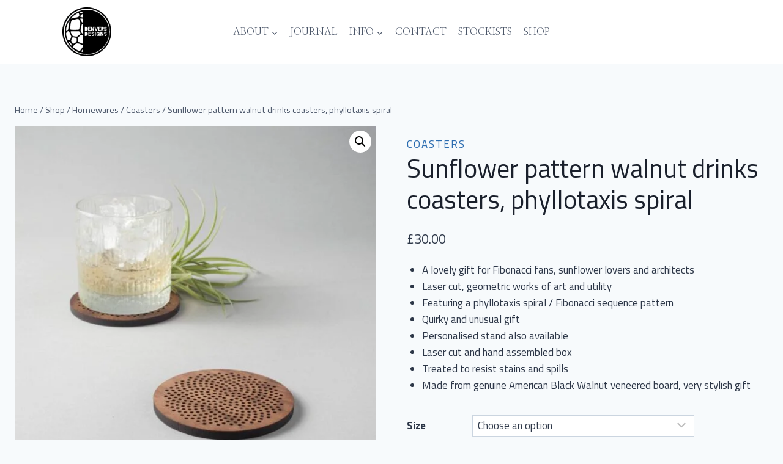

--- FILE ---
content_type: text/html; charset=UTF-8
request_url: https://denvers.com/products/homewares/coasters/sunflower-pattern-walnut-drinks-coasters-phyllotaxis-spiral/
body_size: 43691
content:
<!doctype html>
<html lang="en-GB" class="no-js" itemtype="https://schema.org/IndividualProduct" itemscope>
<head>
	<meta charset="UTF-8">
	<meta name="viewport" content="width=device-width, initial-scale=1, minimum-scale=1">
	<title>Sunflower pattern walnut drinks coasters, phyllotaxis spiral &#8211; Denvers Designs</title>
<meta name='robots' content='max-image-preview:large' />
<link rel="alternate" type="application/rss+xml" title="Denvers Designs &raquo; Feed" href="https://denvers.com/feed/" />
<link rel="alternate" type="application/rss+xml" title="Denvers Designs &raquo; Comments Feed" href="https://denvers.com/comments/feed/" />
			<script>document.documentElement.classList.remove( 'no-js' );</script>
			<link rel="alternate" type="application/rss+xml" title="Denvers Designs &raquo; Sunflower pattern walnut drinks coasters, phyllotaxis spiral Comments Feed" href="https://denvers.com/products/homewares/coasters/sunflower-pattern-walnut-drinks-coasters-phyllotaxis-spiral/feed/" />
<link rel="alternate" title="oEmbed (JSON)" type="application/json+oembed" href="https://denvers.com/wp-json/oembed/1.0/embed?url=https%3A%2F%2Fdenvers.com%2Fproducts%2Fhomewares%2Fcoasters%2Fsunflower-pattern-walnut-drinks-coasters-phyllotaxis-spiral%2F" />
<link rel="alternate" title="oEmbed (XML)" type="text/xml+oembed" href="https://denvers.com/wp-json/oembed/1.0/embed?url=https%3A%2F%2Fdenvers.com%2Fproducts%2Fhomewares%2Fcoasters%2Fsunflower-pattern-walnut-drinks-coasters-phyllotaxis-spiral%2F&#038;format=xml" />
<meta property="og:type" content="article">
<meta name="twitter:card" content="summary">
<meta property="og:image" content="https://denvers.com/wp-content/uploads/2023/01/sunflower-pattern-walnut-drinks-coasters-phyllotaxis-spiral-5978a9911.jpg">
<meta property="og:image:width" content="http://1500">
<meta property="og:image:height" content="http://1500">
<meta property="twitter:image" content="https://denvers.com/wp-content/uploads/2023/01/sunflower-pattern-walnut-drinks-coasters-phyllotaxis-spiral-5978a9911.jpg">
<style id='wp-img-auto-sizes-contain-inline-css'>
img:is([sizes=auto i],[sizes^="auto," i]){contain-intrinsic-size:3000px 1500px}
/*# sourceURL=wp-img-auto-sizes-contain-inline-css */
</style>

<link rel='stylesheet' id='kadence-blocks-rowlayout-css' href='https://denvers.com/wp-content/plugins/kadence-blocks/dist/style-blocks-rowlayout.css?ver=3.5.31' media='all' />
<link rel='stylesheet' id='kadence-blocks-column-css' href='https://denvers.com/wp-content/plugins/kadence-blocks/dist/style-blocks-column.css?ver=3.5.31' media='all' />
<link rel='stylesheet' id='kadence-blocks-image-css' href='https://denvers.com/wp-content/plugins/kadence-blocks/dist/style-blocks-image.css?ver=3.5.31' media='all' />
<style id='kadence-blocks-advancedheading-inline-css'>
.wp-block-kadence-advancedheading mark{background:transparent;border-style:solid;border-width:0}.wp-block-kadence-advancedheading mark.kt-highlight{color:#f76a0c;}.kb-adv-heading-icon{display: inline-flex;justify-content: center;align-items: center;} .is-layout-constrained > .kb-advanced-heading-link {display: block;}.single-content .kadence-advanced-heading-wrapper h1, .single-content .kadence-advanced-heading-wrapper h2, .single-content .kadence-advanced-heading-wrapper h3, .single-content .kadence-advanced-heading-wrapper h4, .single-content .kadence-advanced-heading-wrapper h5, .single-content .kadence-advanced-heading-wrapper h6 {margin: 1.5em 0 .5em;}.single-content .kadence-advanced-heading-wrapper+* { margin-top:0;}.kb-screen-reader-text{position:absolute;width:1px;height:1px;padding:0;margin:-1px;overflow:hidden;clip:rect(0,0,0,0);}
/*# sourceURL=kadence-blocks-advancedheading-inline-css */
</style>
<link rel='stylesheet' id='kadence-blocks-advancedbtn-css' href='https://denvers.com/wp-content/plugins/kadence-blocks/dist/style-blocks-advancedbtn.css?ver=3.5.31' media='all' />
<link rel='stylesheet' id='kadence-blocks-spacer-css' href='https://denvers.com/wp-content/plugins/kadence-blocks/dist/style-blocks-spacer.css?ver=3.5.31' media='all' />
<style id='wp-emoji-styles-inline-css'>

	img.wp-smiley, img.emoji {
		display: inline !important;
		border: none !important;
		box-shadow: none !important;
		height: 1em !important;
		width: 1em !important;
		margin: 0 0.07em !important;
		vertical-align: -0.1em !important;
		background: none !important;
		padding: 0 !important;
	}
/*# sourceURL=wp-emoji-styles-inline-css */
</style>
<link rel='stylesheet' id='wp-block-library-css' href='https://denvers.com/wp-includes/css/dist/block-library/style.min.css?ver=6.9' media='all' />
<link rel='stylesheet' id='wc-blocks-style-css' href='https://denvers.com/wp-content/plugins/woocommerce/assets/client/blocks/wc-blocks.css?ver=wc-10.4.3' media='all' />
<style id='global-styles-inline-css'>
:root{--wp--preset--aspect-ratio--square: 1;--wp--preset--aspect-ratio--4-3: 4/3;--wp--preset--aspect-ratio--3-4: 3/4;--wp--preset--aspect-ratio--3-2: 3/2;--wp--preset--aspect-ratio--2-3: 2/3;--wp--preset--aspect-ratio--16-9: 16/9;--wp--preset--aspect-ratio--9-16: 9/16;--wp--preset--color--black: #000000;--wp--preset--color--cyan-bluish-gray: #abb8c3;--wp--preset--color--white: #ffffff;--wp--preset--color--pale-pink: #f78da7;--wp--preset--color--vivid-red: #cf2e2e;--wp--preset--color--luminous-vivid-orange: #ff6900;--wp--preset--color--luminous-vivid-amber: #fcb900;--wp--preset--color--light-green-cyan: #7bdcb5;--wp--preset--color--vivid-green-cyan: #00d084;--wp--preset--color--pale-cyan-blue: #8ed1fc;--wp--preset--color--vivid-cyan-blue: #0693e3;--wp--preset--color--vivid-purple: #9b51e0;--wp--preset--color--theme-palette-1: var(--global-palette1);--wp--preset--color--theme-palette-2: var(--global-palette2);--wp--preset--color--theme-palette-3: var(--global-palette3);--wp--preset--color--theme-palette-4: var(--global-palette4);--wp--preset--color--theme-palette-5: var(--global-palette5);--wp--preset--color--theme-palette-6: var(--global-palette6);--wp--preset--color--theme-palette-7: var(--global-palette7);--wp--preset--color--theme-palette-8: var(--global-palette8);--wp--preset--color--theme-palette-9: var(--global-palette9);--wp--preset--color--theme-palette-10: var(--global-palette10);--wp--preset--color--theme-palette-11: var(--global-palette11);--wp--preset--color--theme-palette-12: var(--global-palette12);--wp--preset--color--theme-palette-13: var(--global-palette13);--wp--preset--color--theme-palette-14: var(--global-palette14);--wp--preset--color--theme-palette-15: var(--global-palette15);--wp--preset--gradient--vivid-cyan-blue-to-vivid-purple: linear-gradient(135deg,rgb(6,147,227) 0%,rgb(155,81,224) 100%);--wp--preset--gradient--light-green-cyan-to-vivid-green-cyan: linear-gradient(135deg,rgb(122,220,180) 0%,rgb(0,208,130) 100%);--wp--preset--gradient--luminous-vivid-amber-to-luminous-vivid-orange: linear-gradient(135deg,rgb(252,185,0) 0%,rgb(255,105,0) 100%);--wp--preset--gradient--luminous-vivid-orange-to-vivid-red: linear-gradient(135deg,rgb(255,105,0) 0%,rgb(207,46,46) 100%);--wp--preset--gradient--very-light-gray-to-cyan-bluish-gray: linear-gradient(135deg,rgb(238,238,238) 0%,rgb(169,184,195) 100%);--wp--preset--gradient--cool-to-warm-spectrum: linear-gradient(135deg,rgb(74,234,220) 0%,rgb(151,120,209) 20%,rgb(207,42,186) 40%,rgb(238,44,130) 60%,rgb(251,105,98) 80%,rgb(254,248,76) 100%);--wp--preset--gradient--blush-light-purple: linear-gradient(135deg,rgb(255,206,236) 0%,rgb(152,150,240) 100%);--wp--preset--gradient--blush-bordeaux: linear-gradient(135deg,rgb(254,205,165) 0%,rgb(254,45,45) 50%,rgb(107,0,62) 100%);--wp--preset--gradient--luminous-dusk: linear-gradient(135deg,rgb(255,203,112) 0%,rgb(199,81,192) 50%,rgb(65,88,208) 100%);--wp--preset--gradient--pale-ocean: linear-gradient(135deg,rgb(255,245,203) 0%,rgb(182,227,212) 50%,rgb(51,167,181) 100%);--wp--preset--gradient--electric-grass: linear-gradient(135deg,rgb(202,248,128) 0%,rgb(113,206,126) 100%);--wp--preset--gradient--midnight: linear-gradient(135deg,rgb(2,3,129) 0%,rgb(40,116,252) 100%);--wp--preset--font-size--small: var(--global-font-size-small);--wp--preset--font-size--medium: var(--global-font-size-medium);--wp--preset--font-size--large: var(--global-font-size-large);--wp--preset--font-size--x-large: 42px;--wp--preset--font-size--larger: var(--global-font-size-larger);--wp--preset--font-size--xxlarge: var(--global-font-size-xxlarge);--wp--preset--spacing--20: 0.44rem;--wp--preset--spacing--30: 0.67rem;--wp--preset--spacing--40: 1rem;--wp--preset--spacing--50: 1.5rem;--wp--preset--spacing--60: 2.25rem;--wp--preset--spacing--70: 3.38rem;--wp--preset--spacing--80: 5.06rem;--wp--preset--shadow--natural: 6px 6px 9px rgba(0, 0, 0, 0.2);--wp--preset--shadow--deep: 12px 12px 50px rgba(0, 0, 0, 0.4);--wp--preset--shadow--sharp: 6px 6px 0px rgba(0, 0, 0, 0.2);--wp--preset--shadow--outlined: 6px 6px 0px -3px rgb(255, 255, 255), 6px 6px rgb(0, 0, 0);--wp--preset--shadow--crisp: 6px 6px 0px rgb(0, 0, 0);}:where(.is-layout-flex){gap: 0.5em;}:where(.is-layout-grid){gap: 0.5em;}body .is-layout-flex{display: flex;}.is-layout-flex{flex-wrap: wrap;align-items: center;}.is-layout-flex > :is(*, div){margin: 0;}body .is-layout-grid{display: grid;}.is-layout-grid > :is(*, div){margin: 0;}:where(.wp-block-columns.is-layout-flex){gap: 2em;}:where(.wp-block-columns.is-layout-grid){gap: 2em;}:where(.wp-block-post-template.is-layout-flex){gap: 1.25em;}:where(.wp-block-post-template.is-layout-grid){gap: 1.25em;}.has-black-color{color: var(--wp--preset--color--black) !important;}.has-cyan-bluish-gray-color{color: var(--wp--preset--color--cyan-bluish-gray) !important;}.has-white-color{color: var(--wp--preset--color--white) !important;}.has-pale-pink-color{color: var(--wp--preset--color--pale-pink) !important;}.has-vivid-red-color{color: var(--wp--preset--color--vivid-red) !important;}.has-luminous-vivid-orange-color{color: var(--wp--preset--color--luminous-vivid-orange) !important;}.has-luminous-vivid-amber-color{color: var(--wp--preset--color--luminous-vivid-amber) !important;}.has-light-green-cyan-color{color: var(--wp--preset--color--light-green-cyan) !important;}.has-vivid-green-cyan-color{color: var(--wp--preset--color--vivid-green-cyan) !important;}.has-pale-cyan-blue-color{color: var(--wp--preset--color--pale-cyan-blue) !important;}.has-vivid-cyan-blue-color{color: var(--wp--preset--color--vivid-cyan-blue) !important;}.has-vivid-purple-color{color: var(--wp--preset--color--vivid-purple) !important;}.has-black-background-color{background-color: var(--wp--preset--color--black) !important;}.has-cyan-bluish-gray-background-color{background-color: var(--wp--preset--color--cyan-bluish-gray) !important;}.has-white-background-color{background-color: var(--wp--preset--color--white) !important;}.has-pale-pink-background-color{background-color: var(--wp--preset--color--pale-pink) !important;}.has-vivid-red-background-color{background-color: var(--wp--preset--color--vivid-red) !important;}.has-luminous-vivid-orange-background-color{background-color: var(--wp--preset--color--luminous-vivid-orange) !important;}.has-luminous-vivid-amber-background-color{background-color: var(--wp--preset--color--luminous-vivid-amber) !important;}.has-light-green-cyan-background-color{background-color: var(--wp--preset--color--light-green-cyan) !important;}.has-vivid-green-cyan-background-color{background-color: var(--wp--preset--color--vivid-green-cyan) !important;}.has-pale-cyan-blue-background-color{background-color: var(--wp--preset--color--pale-cyan-blue) !important;}.has-vivid-cyan-blue-background-color{background-color: var(--wp--preset--color--vivid-cyan-blue) !important;}.has-vivid-purple-background-color{background-color: var(--wp--preset--color--vivid-purple) !important;}.has-black-border-color{border-color: var(--wp--preset--color--black) !important;}.has-cyan-bluish-gray-border-color{border-color: var(--wp--preset--color--cyan-bluish-gray) !important;}.has-white-border-color{border-color: var(--wp--preset--color--white) !important;}.has-pale-pink-border-color{border-color: var(--wp--preset--color--pale-pink) !important;}.has-vivid-red-border-color{border-color: var(--wp--preset--color--vivid-red) !important;}.has-luminous-vivid-orange-border-color{border-color: var(--wp--preset--color--luminous-vivid-orange) !important;}.has-luminous-vivid-amber-border-color{border-color: var(--wp--preset--color--luminous-vivid-amber) !important;}.has-light-green-cyan-border-color{border-color: var(--wp--preset--color--light-green-cyan) !important;}.has-vivid-green-cyan-border-color{border-color: var(--wp--preset--color--vivid-green-cyan) !important;}.has-pale-cyan-blue-border-color{border-color: var(--wp--preset--color--pale-cyan-blue) !important;}.has-vivid-cyan-blue-border-color{border-color: var(--wp--preset--color--vivid-cyan-blue) !important;}.has-vivid-purple-border-color{border-color: var(--wp--preset--color--vivid-purple) !important;}.has-vivid-cyan-blue-to-vivid-purple-gradient-background{background: var(--wp--preset--gradient--vivid-cyan-blue-to-vivid-purple) !important;}.has-light-green-cyan-to-vivid-green-cyan-gradient-background{background: var(--wp--preset--gradient--light-green-cyan-to-vivid-green-cyan) !important;}.has-luminous-vivid-amber-to-luminous-vivid-orange-gradient-background{background: var(--wp--preset--gradient--luminous-vivid-amber-to-luminous-vivid-orange) !important;}.has-luminous-vivid-orange-to-vivid-red-gradient-background{background: var(--wp--preset--gradient--luminous-vivid-orange-to-vivid-red) !important;}.has-very-light-gray-to-cyan-bluish-gray-gradient-background{background: var(--wp--preset--gradient--very-light-gray-to-cyan-bluish-gray) !important;}.has-cool-to-warm-spectrum-gradient-background{background: var(--wp--preset--gradient--cool-to-warm-spectrum) !important;}.has-blush-light-purple-gradient-background{background: var(--wp--preset--gradient--blush-light-purple) !important;}.has-blush-bordeaux-gradient-background{background: var(--wp--preset--gradient--blush-bordeaux) !important;}.has-luminous-dusk-gradient-background{background: var(--wp--preset--gradient--luminous-dusk) !important;}.has-pale-ocean-gradient-background{background: var(--wp--preset--gradient--pale-ocean) !important;}.has-electric-grass-gradient-background{background: var(--wp--preset--gradient--electric-grass) !important;}.has-midnight-gradient-background{background: var(--wp--preset--gradient--midnight) !important;}.has-small-font-size{font-size: var(--wp--preset--font-size--small) !important;}.has-medium-font-size{font-size: var(--wp--preset--font-size--medium) !important;}.has-large-font-size{font-size: var(--wp--preset--font-size--large) !important;}.has-x-large-font-size{font-size: var(--wp--preset--font-size--x-large) !important;}
/*# sourceURL=global-styles-inline-css */
</style>

<style id='classic-theme-styles-inline-css'>
/*! This file is auto-generated */
.wp-block-button__link{color:#fff;background-color:#32373c;border-radius:9999px;box-shadow:none;text-decoration:none;padding:calc(.667em + 2px) calc(1.333em + 2px);font-size:1.125em}.wp-block-file__button{background:#32373c;color:#fff;text-decoration:none}
/*# sourceURL=/wp-includes/css/classic-themes.min.css */
</style>
<link rel='stylesheet' id='contentstudio-dashboard-css' href='https://denvers.com/wp-content/plugins/contentstudio/_inc/main.css?ver=1.4.0' media='all' />
<link rel='stylesheet' id='atomic-css' href='https://denvers.com/wp-content/plugins/frase/assets/library/atomic-css/atomic.min.css?ver=1.3.7' media='all' />
<link rel='stylesheet' id='frase-css' href='https://denvers.com/wp-content/plugins/frase/build/public/public.ts.css?ver=1.3.7' media='all' />
<link rel='stylesheet' id='photoswipe-css' href='https://denvers.com/wp-content/plugins/woocommerce/assets/css/photoswipe/photoswipe.min.css?ver=10.4.3' media='all' />
<link rel='stylesheet' id='photoswipe-default-skin-css' href='https://denvers.com/wp-content/plugins/woocommerce/assets/css/photoswipe/default-skin/default-skin.min.css?ver=10.4.3' media='all' />
<style id='woocommerce-inline-inline-css'>
.woocommerce form .form-row .required { visibility: visible; }
/*# sourceURL=woocommerce-inline-inline-css */
</style>
<link rel='stylesheet' id='kadence-global-css' href='https://denvers.com/wp-content/themes/kadence/assets/css/global.min.css?ver=1.4.3' media='all' />
<style id='kadence-global-inline-css'>
/* Kadence Base CSS */
:root{--global-palette1:#2B6CB0;--global-palette2:#215387;--global-palette3:#1A202C;--global-palette4:#2D3748;--global-palette5:#4A5568;--global-palette6:#718096;--global-palette7:#EDF2F7;--global-palette8:#F7FAFC;--global-palette9:#ffffff;--global-palette10:oklch(from var(--global-palette1) calc(l + 0.10 * (1 - l)) calc(c * 1.00) calc(h + 180) / 100%);--global-palette11:#13612e;--global-palette12:#1159af;--global-palette13:#b82105;--global-palette14:#f7630c;--global-palette15:#f5a524;--global-palette9rgb:255, 255, 255;--global-palette-highlight:var(--global-palette1);--global-palette-highlight-alt:var(--global-palette2);--global-palette-highlight-alt2:var(--global-palette9);--global-palette-btn-bg:rgba(255,255,255,0);--global-palette-btn-bg-hover:rgba(85,85,85,0);--global-palette-btn:var(--global-palette3);--global-palette-btn-hover:rgba(0,0,0,0.5);--global-palette-btn-sec-bg:var(--global-palette7);--global-palette-btn-sec-bg-hover:var(--global-palette2);--global-palette-btn-sec:var(--global-palette3);--global-palette-btn-sec-hover:var(--global-palette9);--global-body-font-family:'Titillium Web', sans-serif;--global-heading-font-family:'Titillium Web', sans-serif;--global-primary-nav-font-family:'Nanum Myeongjo', serif;--global-fallback-font:sans-serif;--global-display-fallback-font:sans-serif;--global-content-width:1290px;--global-content-wide-width:calc(1290px + 230px);--global-content-narrow-width:842px;--global-content-edge-padding:1.5rem;--global-content-boxed-padding:2rem;--global-calc-content-width:calc(1290px - var(--global-content-edge-padding) - var(--global-content-edge-padding) );--wp--style--global--content-size:var(--global-calc-content-width);}.wp-site-blocks{--global-vw:calc( 100vw - ( 0.5 * var(--scrollbar-offset)));}body{background:var(--global-palette8);-webkit-font-smoothing:antialiased;-moz-osx-font-smoothing:grayscale;}body, input, select, optgroup, textarea{font-style:normal;font-weight:normal;font-size:17px;line-height:1.6;font-family:var(--global-body-font-family);color:var(--global-palette4);}.content-bg, body.content-style-unboxed .site{background:var(--global-palette8);}h1,h2,h3,h4,h5,h6{font-family:var(--global-heading-font-family);}h1{font-style:normal;font-weight:normal;font-size:2.5em;line-height:1.2;color:var(--global-palette3);}h2{font-style:normal;font-weight:normal;font-size:2em;line-height:1.2;color:var(--global-palette3);}h3{font-style:normal;font-weight:400;font-size:2em;line-height:1.2;color:var(--global-palette3);}h4{font-style:normal;font-weight:400;font-size:20px;line-height:1.4;color:var(--global-palette4);}h5{font-style:normal;font-weight:400;font-size:20px;line-height:1.2;color:var(--global-palette4);}h6{font-style:normal;font-weight:400;font-size:18px;line-height:1.2;color:var(--global-palette5);}.entry-hero .kadence-breadcrumbs{max-width:1290px;}.site-container, .site-header-row-layout-contained, .site-footer-row-layout-contained, .entry-hero-layout-contained, .comments-area, .alignfull > .wp-block-cover__inner-container, .alignwide > .wp-block-cover__inner-container{max-width:var(--global-content-width);}.content-width-narrow .content-container.site-container, .content-width-narrow .hero-container.site-container{max-width:var(--global-content-narrow-width);}@media all and (min-width: 1520px){.wp-site-blocks .content-container  .alignwide{margin-left:-115px;margin-right:-115px;width:unset;max-width:unset;}}@media all and (min-width: 1102px){.content-width-narrow .wp-site-blocks .content-container .alignwide{margin-left:-130px;margin-right:-130px;width:unset;max-width:unset;}}.content-style-boxed .wp-site-blocks .entry-content .alignwide{margin-left:calc( -1 * var( --global-content-boxed-padding ) );margin-right:calc( -1 * var( --global-content-boxed-padding ) );}.content-area{margin-top:5rem;margin-bottom:5rem;}@media all and (max-width: 1024px){.content-area{margin-top:3rem;margin-bottom:3rem;}}@media all and (max-width: 767px){.content-area{margin-top:2rem;margin-bottom:2rem;}}@media all and (max-width: 1024px){:root{--global-content-boxed-padding:2rem;}}@media all and (max-width: 767px){:root{--global-content-boxed-padding:1.5rem;}}.entry-content-wrap{padding:2rem;}@media all and (max-width: 1024px){.entry-content-wrap{padding:2rem;}}@media all and (max-width: 767px){.entry-content-wrap{padding:1.5rem;}}.entry.single-entry{box-shadow:0px 15px 15px -10px rgba(0,0,0,0.05);}.entry.loop-entry{box-shadow:0px 15px 15px -10px rgba(0,0,0,0.05);}.loop-entry .entry-content-wrap{padding:2rem;}@media all and (max-width: 1024px){.loop-entry .entry-content-wrap{padding:2rem;}}@media all and (max-width: 767px){.loop-entry .entry-content-wrap{padding:1.5rem;}}button, .button, .wp-block-button__link, input[type="button"], input[type="reset"], input[type="submit"], .fl-button, .elementor-button-wrapper .elementor-button, .wc-block-components-checkout-place-order-button, .wc-block-cart__submit{font-style:normal;font-weight:400;font-size:15px;letter-spacing:4px;font-family:-apple-system,BlinkMacSystemFont,"Segoe UI",Roboto,Oxygen-Sans,Ubuntu,Cantarell,"Helvetica Neue",sans-serif, "Apple Color Emoji", "Segoe UI Emoji", "Segoe UI Symbol";border-radius:0px;padding:15px 30px 15px 30px;border:1px solid currentColor;border-color:var(--global-palette3);box-shadow:0px 0px 0px -7px rgba(0,0,0,0);}.wp-block-button.is-style-outline .wp-block-button__link{padding:15px 30px 15px 30px;}button:hover, button:focus, button:active, .button:hover, .button:focus, .button:active, .wp-block-button__link:hover, .wp-block-button__link:focus, .wp-block-button__link:active, input[type="button"]:hover, input[type="button"]:focus, input[type="button"]:active, input[type="reset"]:hover, input[type="reset"]:focus, input[type="reset"]:active, input[type="submit"]:hover, input[type="submit"]:focus, input[type="submit"]:active, .elementor-button-wrapper .elementor-button:hover, .elementor-button-wrapper .elementor-button:focus, .elementor-button-wrapper .elementor-button:active, .wc-block-cart__submit:hover{border-color:rgba(0,0,0,0.5);box-shadow:0px 15px 25px -7px rgba(0,0,0,0);}.kb-button.kb-btn-global-outline.kb-btn-global-inherit{padding-top:calc(15px - 2px);padding-right:calc(30px - 2px);padding-bottom:calc(15px - 2px);padding-left:calc(30px - 2px);}@media all and (max-width: 1024px){button, .button, .wp-block-button__link, input[type="button"], input[type="reset"], input[type="submit"], .fl-button, .elementor-button-wrapper .elementor-button, .wc-block-components-checkout-place-order-button, .wc-block-cart__submit{border-color:var(--global-palette3);}}@media all and (max-width: 767px){button, .button, .wp-block-button__link, input[type="button"], input[type="reset"], input[type="submit"], .fl-button, .elementor-button-wrapper .elementor-button, .wc-block-components-checkout-place-order-button, .wc-block-cart__submit{border-color:var(--global-palette3);}}button.button-style-secondary, .button.button-style-secondary, .wp-block-button__link.button-style-secondary, input[type="button"].button-style-secondary, input[type="reset"].button-style-secondary, input[type="submit"].button-style-secondary, .fl-button.button-style-secondary, .elementor-button-wrapper .elementor-button.button-style-secondary, .wc-block-components-checkout-place-order-button.button-style-secondary, .wc-block-cart__submit.button-style-secondary{font-style:normal;font-weight:400;font-size:15px;letter-spacing:4px;font-family:-apple-system,BlinkMacSystemFont,"Segoe UI",Roboto,Oxygen-Sans,Ubuntu,Cantarell,"Helvetica Neue",sans-serif, "Apple Color Emoji", "Segoe UI Emoji", "Segoe UI Symbol";}@media all and (min-width: 1025px){.transparent-header .entry-hero .entry-hero-container-inner{padding-top:105px;}}@media all and (max-width: 1024px){.mobile-transparent-header .entry-hero .entry-hero-container-inner{padding-top:105px;}}@media all and (max-width: 767px){.mobile-transparent-header .entry-hero .entry-hero-container-inner{padding-top:70px;}}#kt-scroll-up-reader, #kt-scroll-up{border:1px solid currentColor;border-radius:0px 0px 0px 0px;bottom:20px;font-size:1.2em;padding:0.5em 0.5em 0.5em 0.5em;}#kt-scroll-up-reader.scroll-up-side-right, #kt-scroll-up.scroll-up-side-right{right:20px;}#kt-scroll-up-reader.scroll-up-side-left, #kt-scroll-up.scroll-up-side-left{left:20px;}body.social-brand-colors .social-show-brand-hover .social-link-facebook:not(.ignore-brand):not(.skip):not(.ignore):hover, body.social-brand-colors .social-show-brand-until .social-link-facebook:not(:hover):not(.skip):not(.ignore), body.social-brand-colors .social-show-brand-always .social-link-facebook:not(.ignore-brand):not(.skip):not(.ignore){background:#3b5998;}body.social-brand-colors .social-show-brand-hover.social-style-outline .social-link-facebook:not(.ignore-brand):not(.skip):not(.ignore):hover, body.social-brand-colors .social-show-brand-until.social-style-outline .social-link-facebook:not(:hover):not(.skip):not(.ignore), body.social-brand-colors .social-show-brand-always.social-style-outline .social-link-facebook:not(.ignore-brand):not(.skip):not(.ignore){color:#3b5998;}body.social-brand-colors .social-show-brand-hover .social-link-instagram:not(.ignore-brand):not(.skip):not(.ignore):hover, body.social-brand-colors .social-show-brand-until .social-link-instagram:not(:hover):not(.skip):not(.ignore), body.social-brand-colors .social-show-brand-always .social-link-instagram:not(.ignore-brand):not(.skip):not(.ignore){background:#517fa4;}body.social-brand-colors .social-show-brand-hover.social-style-outline .social-link-instagram:not(.ignore-brand):not(.skip):not(.ignore):hover, body.social-brand-colors .social-show-brand-until.social-style-outline .social-link-instagram:not(:hover):not(.skip):not(.ignore), body.social-brand-colors .social-show-brand-always.social-style-outline .social-link-instagram:not(.ignore-brand):not(.skip):not(.ignore){color:#517fa4;}body.social-brand-colors .social-show-brand-hover .social-link-google_reviews:not(.ignore-brand):not(.skip):not(.ignore):hover, body.social-brand-colors .social-show-brand-until .social-link-google_reviews:not(:hover):not(.skip):not(.ignore), body.social-brand-colors .social-show-brand-always .social-link-google_reviews:not(.ignore-brand):not(.skip):not(.ignore){background:#DB4437;}body.social-brand-colors .social-show-brand-hover.social-style-outline .social-link-google_reviews:not(.ignore-brand):not(.skip):not(.ignore):hover, body.social-brand-colors .social-show-brand-until.social-style-outline .social-link-google_reviews:not(:hover):not(.skip):not(.ignore), body.social-brand-colors .social-show-brand-always.social-style-outline .social-link-google_reviews:not(.ignore-brand):not(.skip):not(.ignore){color:#DB4437;}
/* Kadence Header CSS */
.wp-site-blocks #mobile-header{display:block;}.wp-site-blocks #main-header{display:none;}@media all and (min-width: 1143px){.wp-site-blocks #mobile-header{display:none;}.wp-site-blocks #main-header{display:block;}}@media all and (max-width: 1142px){.mobile-transparent-header #masthead{position:absolute;left:0px;right:0px;z-index:100;}.kadence-scrollbar-fixer.mobile-transparent-header #masthead{right:var(--scrollbar-offset,0);}.mobile-transparent-header #masthead, .mobile-transparent-header .site-top-header-wrap .site-header-row-container-inner, .mobile-transparent-header .site-main-header-wrap .site-header-row-container-inner, .mobile-transparent-header .site-bottom-header-wrap .site-header-row-container-inner{background:transparent;}.site-header-row-tablet-layout-fullwidth, .site-header-row-tablet-layout-standard{padding:0px;}}@media all and (min-width: 1143px){.transparent-header #masthead{position:absolute;left:0px;right:0px;z-index:100;}.transparent-header.kadence-scrollbar-fixer #masthead{right:var(--scrollbar-offset,0);}.transparent-header #masthead, .transparent-header .site-top-header-wrap .site-header-row-container-inner, .transparent-header .site-main-header-wrap .site-header-row-container-inner, .transparent-header .site-bottom-header-wrap .site-header-row-container-inner{background:transparent;}}.site-branding a.brand img{max-width:80px;}.site-branding a.brand img.svg-logo-image{width:80px;}.site-branding{padding:10px 0px 12px 0px;}.site-branding .site-title{font-style:normal;font-weight:400;font-size:30px;line-height:1.2;letter-spacing:4px;font-family:var(--global-heading-font-family, inherit);color:var(--global-palette3);}#masthead, #masthead .kadence-sticky-header.item-is-fixed:not(.item-at-start):not(.site-header-row-container):not(.site-main-header-wrap), #masthead .kadence-sticky-header.item-is-fixed:not(.item-at-start) > .site-header-row-container-inner{background:var(--global-palette9);}.site-main-header-inner-wrap{min-height:105px;}@media all and (max-width: 767px){.site-main-header-inner-wrap{min-height:70px;}}.site-main-header-wrap .site-header-row-container-inner>.site-container{padding:0em 6em 0em 6em;}@media all and (max-width: 1142px){.site-main-header-wrap .site-header-row-container-inner>.site-container{padding:0em 2.5em 0em 2.5em;}}@media all and (max-width: 767px){.site-main-header-wrap .site-header-row-container-inner>.site-container{padding:0em 1.5em 0em 1.5em;}}.header-navigation[class*="header-navigation-style-underline"] .header-menu-container.primary-menu-container>ul>li>a:after{width:calc( 100% - 1.2em);}.main-navigation .primary-menu-container > ul > li.menu-item > a{padding-left:calc(1.2em / 2);padding-right:calc(1.2em / 2);padding-top:0.6em;padding-bottom:0.6em;color:var(--global-palette5);}.main-navigation .primary-menu-container > ul > li.menu-item .dropdown-nav-special-toggle{right:calc(1.2em / 2);}.main-navigation .primary-menu-container > ul li.menu-item > a{font-style:normal;font-weight:normal;font-size:16px;font-family:var(--global-primary-nav-font-family);text-transform:uppercase;}.main-navigation .primary-menu-container > ul > li.menu-item > a:hover{color:var(--global-palette-highlight);}.main-navigation .primary-menu-container > ul > li.menu-item.current-menu-item > a{color:var(--global-palette3);}.header-navigation .header-menu-container ul ul.sub-menu, .header-navigation .header-menu-container ul ul.submenu{background:var(--global-palette9);box-shadow:0px 2px 13px 0px rgba(0,0,0,0);}.header-navigation .header-menu-container ul ul li.menu-item, .header-menu-container ul.menu > li.kadence-menu-mega-enabled > ul > li.menu-item > a{border-bottom:0px solid var(--global-palette9);border-radius:0px 0px 0px 0px;}.header-navigation .header-menu-container ul ul li.menu-item > a{width:220px;padding-top:1em;padding-bottom:1em;color:var(--global-palette1);font-style:normal;font-size:16px;}.header-navigation .header-menu-container ul ul li.menu-item > a:hover{color:var(--global-palette1);background:var(--global-palette7);border-radius:0px 0px 0px 0px;}.header-navigation .header-menu-container ul ul li.menu-item.current-menu-item > a{color:var(--global-palette1);background:var(--global-palette9);border-radius:0px 0px 0px 0px;}.mobile-toggle-open-container .menu-toggle-open, .mobile-toggle-open-container .menu-toggle-open:focus{color:var(--global-palette5);padding:0.4em 0.6em 0.4em 0.6em;font-size:14px;}.mobile-toggle-open-container .menu-toggle-open.menu-toggle-style-bordered{border:1px solid currentColor;}.mobile-toggle-open-container .menu-toggle-open .menu-toggle-icon{font-size:20px;}.mobile-toggle-open-container .menu-toggle-open:hover, .mobile-toggle-open-container .menu-toggle-open:focus-visible{color:var(--global-palette3);}.mobile-navigation ul li{font-style:normal;font-weight:normal;font-size:20px;font-family:'Nanum Myeongjo', serif;text-transform:uppercase;}.mobile-navigation ul li a{padding-top:0.7em;padding-bottom:0.7em;}.mobile-navigation ul li > a, .mobile-navigation ul li.menu-item-has-children > .drawer-nav-drop-wrap{color:var(--global-palette3);}.mobile-navigation ul li > a:hover, .mobile-navigation ul li.menu-item-has-children > .drawer-nav-drop-wrap:hover{color:var(--global-palette3);}.mobile-navigation ul li.current-menu-item > a, .mobile-navigation ul li.current-menu-item.menu-item-has-children > .drawer-nav-drop-wrap{color:var(--global-palette3);}.mobile-navigation ul li.menu-item-has-children .drawer-nav-drop-wrap, .mobile-navigation ul li:not(.menu-item-has-children) a{border-bottom:1px solid rgba(255,255,255,0.1);}.mobile-navigation:not(.drawer-navigation-parent-toggle-true) ul li.menu-item-has-children .drawer-nav-drop-wrap button{border-left:1px solid rgba(255,255,255,0.1);}#mobile-drawer .drawer-inner, #mobile-drawer.popup-drawer-layout-fullwidth.popup-drawer-animation-slice .pop-portion-bg, #mobile-drawer.popup-drawer-layout-fullwidth.popup-drawer-animation-slice.pop-animated.show-drawer .drawer-inner{background:var(--global-palette7);}@media all and (max-width: 767px){#mobile-drawer .drawer-inner, #mobile-drawer.popup-drawer-layout-fullwidth.popup-drawer-animation-slice .pop-portion-bg, #mobile-drawer.popup-drawer-layout-fullwidth.popup-drawer-animation-slice.pop-animated.show-drawer .drawer-inner{background:var(--global-palette9);}}#mobile-drawer .drawer-header .drawer-toggle{padding:0.6em 0.15em 0.6em 0.15em;font-size:24px;}#mobile-drawer .drawer-header .drawer-toggle, #mobile-drawer .drawer-header .drawer-toggle:focus{color:var(--global-palette3);}.header-mobile-social-wrap .header-mobile-social-inner-wrap{font-size:1em;gap:0.3em;}.header-mobile-social-wrap .header-mobile-social-inner-wrap .social-button{background:var(--global-palette9);border:2px none transparent;border-radius:3px;}
/* Kadence Footer CSS */
#colophon{background:var(--global-palette9);}.site-middle-footer-inner-wrap{padding-top:60px;padding-bottom:100px;grid-column-gap:90px;grid-row-gap:90px;}.site-middle-footer-inner-wrap .widget{margin-bottom:30px;}.site-middle-footer-inner-wrap .site-footer-section:not(:last-child):after{right:calc(-90px / 2);}@media all and (max-width: 1024px){.site-middle-footer-inner-wrap{padding-top:76px;padding-bottom:10px;grid-column-gap:25px;grid-row-gap:25px;}.site-middle-footer-inner-wrap .site-footer-section:not(:last-child):after{right:calc(-25px / 2);}}@media all and (max-width: 767px){.site-middle-footer-inner-wrap{padding-top:0px;}}.site-bottom-footer-inner-wrap{padding-top:30px;padding-bottom:30px;grid-column-gap:30px;}.site-bottom-footer-inner-wrap .widget{margin-bottom:30px;}.site-bottom-footer-inner-wrap .site-footer-section:not(:last-child):after{right:calc(-30px / 2);}.footer-social-wrap .footer-social-inner-wrap{font-size:1em;gap:0.54em;}.site-footer .site-footer-wrap .site-footer-section .footer-social-wrap .footer-social-inner-wrap .social-button{border:2px none transparent;border-radius:3px;}#colophon .footer-html{font-style:normal;font-size:15px;}
/* Kadence Woo CSS */
.woocommerce table.shop_table td.product-quantity{min-width:130px;}.entry-hero.product-hero-section .entry-header{min-height:200px;}.product-title .single-category{font-weight:700;font-size:32px;line-height:1.5;color:var(--global-palette3);}.wp-site-blocks .product-hero-section .extra-title{font-weight:700;font-size:32px;line-height:1.5;}.woocommerce ul.products.woo-archive-btn-button .product-action-wrap .button:not(.kb-button), .woocommerce ul.products li.woo-archive-btn-button .button:not(.kb-button), .wc-block-grid__product.woo-archive-btn-button .product-details .wc-block-grid__product-add-to-cart .wp-block-button__link{border:2px none transparent;box-shadow:0px 0px 0px 0px rgba(0,0,0,0.0);}.woocommerce ul.products.woo-archive-btn-button .product-action-wrap .button:not(.kb-button):hover, .woocommerce ul.products li.woo-archive-btn-button .button:not(.kb-button):hover, .wc-block-grid__product.woo-archive-btn-button .product-details .wc-block-grid__product-add-to-cart .wp-block-button__link:hover{box-shadow:0px 0px 0px 0px rgba(0,0,0,0);}
/* Kadence Pro Header CSS */
.header-navigation-dropdown-direction-left ul ul.submenu, .header-navigation-dropdown-direction-left ul ul.sub-menu{right:0px;left:auto;}.rtl .header-navigation-dropdown-direction-right ul ul.submenu, .rtl .header-navigation-dropdown-direction-right ul ul.sub-menu{left:0px;right:auto;}.header-account-button .nav-drop-title-wrap > .kadence-svg-iconset, .header-account-button > .kadence-svg-iconset{font-size:1.2em;}.site-header-item .header-account-button .nav-drop-title-wrap, .site-header-item .header-account-wrap > .header-account-button{display:flex;align-items:center;}.header-account-style-icon_label .header-account-label{padding-left:5px;}.header-account-style-label_icon .header-account-label{padding-right:5px;}.site-header-item .header-account-wrap .header-account-button{text-decoration:none;box-shadow:none;color:inherit;background:transparent;padding:0.6em 0em 0.6em 0em;}.header-mobile-account-wrap .header-account-button .nav-drop-title-wrap > .kadence-svg-iconset, .header-mobile-account-wrap .header-account-button > .kadence-svg-iconset{font-size:1.2em;}.header-mobile-account-wrap .header-account-button .nav-drop-title-wrap, .header-mobile-account-wrap > .header-account-button{display:flex;align-items:center;}.header-mobile-account-wrap.header-account-style-icon_label .header-account-label{padding-left:5px;}.header-mobile-account-wrap.header-account-style-label_icon .header-account-label{padding-right:5px;}.header-mobile-account-wrap .header-account-button{text-decoration:none;box-shadow:none;color:inherit;background:transparent;padding:0.6em 0em 0.6em 0em;}#login-drawer .drawer-inner .drawer-content{display:flex;justify-content:center;align-items:center;position:absolute;top:0px;bottom:0px;left:0px;right:0px;padding:0px;}#loginform p label{display:block;}#login-drawer #loginform{width:100%;}#login-drawer #loginform input{width:100%;}#login-drawer #loginform input[type="checkbox"]{width:auto;}#login-drawer .drawer-inner .drawer-header{position:relative;z-index:100;}#login-drawer .drawer-content_inner.widget_login_form_inner{padding:2em;width:100%;max-width:350px;border-radius:.25rem;background:var(--global-palette9);color:var(--global-palette4);}#login-drawer .lost_password a{color:var(--global-palette6);}#login-drawer .lost_password, #login-drawer .register-field{text-align:center;}#login-drawer .widget_login_form_inner p{margin-top:1.2em;margin-bottom:0em;}#login-drawer .widget_login_form_inner p:first-child{margin-top:0em;}#login-drawer .widget_login_form_inner label{margin-bottom:0.5em;}#login-drawer hr.register-divider{margin:1.2em 0;border-width:1px;}#login-drawer .register-field{font-size:90%;}@media all and (min-width: 1025px){#login-drawer hr.register-divider.hide-desktop{display:none;}#login-drawer p.register-field.hide-desktop{display:none;}}@media all and (max-width: 1024px){#login-drawer hr.register-divider.hide-mobile{display:none;}#login-drawer p.register-field.hide-mobile{display:none;}}@media all and (max-width: 767px){#login-drawer hr.register-divider.hide-mobile{display:none;}#login-drawer p.register-field.hide-mobile{display:none;}}.tertiary-navigation .tertiary-menu-container > ul > li.menu-item > a{padding-left:calc(1.2em / 2);padding-right:calc(1.2em / 2);padding-top:0.6em;padding-bottom:0.6em;color:var(--global-palette5);}.tertiary-navigation .tertiary-menu-container > ul > li.menu-item > a:hover{color:var(--global-palette-highlight);}.tertiary-navigation .tertiary-menu-container > ul > li.menu-item.current-menu-item > a{color:var(--global-palette3);}.header-navigation[class*="header-navigation-style-underline"] .header-menu-container.tertiary-menu-container>ul>li>a:after{width:calc( 100% - 1.2em);}.quaternary-navigation .quaternary-menu-container > ul > li.menu-item > a{padding-left:calc(1.2em / 2);padding-right:calc(1.2em / 2);padding-top:0.6em;padding-bottom:0.6em;color:var(--global-palette5);}.quaternary-navigation .quaternary-menu-container > ul > li.menu-item > a:hover{color:var(--global-palette-highlight);}.quaternary-navigation .quaternary-menu-container > ul > li.menu-item.current-menu-item > a{color:var(--global-palette3);}.header-navigation[class*="header-navigation-style-underline"] .header-menu-container.quaternary-menu-container>ul>li>a:after{width:calc( 100% - 1.2em);}#main-header .header-divider{border-right:1px solid var(--global-palette6);height:50%;}#main-header .header-divider2{border-right:1px solid var(--global-palette6);height:50%;}#main-header .header-divider3{border-right:1px solid var(--global-palette6);height:50%;}#mobile-header .header-mobile-divider, #mobile-drawer .header-mobile-divider{border-right:1px solid var(--global-palette6);height:50%;}#mobile-drawer .header-mobile-divider{border-top:1px solid var(--global-palette6);width:50%;}#mobile-header .header-mobile-divider2{border-right:1px solid var(--global-palette6);height:50%;}#mobile-drawer .header-mobile-divider2{border-top:1px solid var(--global-palette6);width:50%;}.header-item-search-bar form ::-webkit-input-placeholder{color:currentColor;opacity:0.5;}.header-item-search-bar form ::placeholder{color:currentColor;opacity:0.5;}.header-search-bar form{max-width:100%;width:240px;}.header-mobile-search-bar form{max-width:calc(100vw - var(--global-sm-spacing) - var(--global-sm-spacing));width:240px;}.header-widget-lstyle-normal .header-widget-area-inner a:not(.button){text-decoration:underline;}.element-contact-inner-wrap{display:flex;flex-wrap:wrap;align-items:center;margin-top:-0.6em;margin-left:calc(-0.6em / 2);margin-right:calc(-0.6em / 2);}.element-contact-inner-wrap .header-contact-item{display:inline-flex;flex-wrap:wrap;align-items:center;margin-top:0.6em;margin-left:calc(0.6em / 2);margin-right:calc(0.6em / 2);}.element-contact-inner-wrap .header-contact-item .kadence-svg-iconset{font-size:1em;}.header-contact-item img{display:inline-block;}.header-contact-item .contact-label{margin-left:0.3em;}.rtl .header-contact-item .contact-label{margin-right:0.3em;margin-left:0px;}.header-mobile-contact-wrap .element-contact-inner-wrap{display:flex;flex-wrap:wrap;align-items:center;margin-top:-0.6em;margin-left:calc(-0.6em / 2);margin-right:calc(-0.6em / 2);}.header-mobile-contact-wrap .element-contact-inner-wrap .header-contact-item{display:inline-flex;flex-wrap:wrap;align-items:center;margin-top:0.6em;margin-left:calc(0.6em / 2);margin-right:calc(0.6em / 2);}.header-mobile-contact-wrap .element-contact-inner-wrap .header-contact-item .kadence-svg-iconset{font-size:1em;}#main-header .header-button2{box-shadow:0px 0px 0px -7px rgba(0,0,0,0);}#main-header .header-button2:hover{box-shadow:0px 15px 25px -7px rgba(0,0,0,0.1);}.mobile-header-button2-wrap .mobile-header-button-inner-wrap .mobile-header-button2{border:2px none transparent;box-shadow:0px 0px 0px -7px rgba(0,0,0,0);}.mobile-header-button2-wrap .mobile-header-button-inner-wrap .mobile-header-button2:hover{box-shadow:0px 15px 25px -7px rgba(0,0,0,0.1);}#widget-drawer.popup-drawer-layout-fullwidth .drawer-content .header-widget2, #widget-drawer.popup-drawer-layout-sidepanel .drawer-inner{max-width:400px;}#widget-drawer.popup-drawer-layout-fullwidth .drawer-content .header-widget2{margin:0 auto;}.widget-toggle-open{display:flex;align-items:center;background:transparent;box-shadow:none;}.widget-toggle-open:hover, .widget-toggle-open:focus{border-color:currentColor;background:transparent;box-shadow:none;}.widget-toggle-open .widget-toggle-icon{display:flex;}.widget-toggle-open .widget-toggle-label{padding-right:5px;}.rtl .widget-toggle-open .widget-toggle-label{padding-left:5px;padding-right:0px;}.widget-toggle-open .widget-toggle-label:empty, .rtl .widget-toggle-open .widget-toggle-label:empty{padding-right:0px;padding-left:0px;}.widget-toggle-open-container .widget-toggle-open{color:var(--global-palette5);padding:0.4em 0.6em 0.4em 0.6em;font-size:14px;}.widget-toggle-open-container .widget-toggle-open.widget-toggle-style-bordered{border:1px solid currentColor;}.widget-toggle-open-container .widget-toggle-open .widget-toggle-icon{font-size:20px;}.widget-toggle-open-container .widget-toggle-open:hover, .widget-toggle-open-container .widget-toggle-open:focus{color:var(--global-palette-highlight);}#widget-drawer .header-widget-2style-normal a:not(.button){text-decoration:underline;}#widget-drawer .header-widget-2style-plain a:not(.button){text-decoration:none;}#widget-drawer .header-widget2 .widget-title{color:var(--global-palette9);}#widget-drawer .header-widget2{color:var(--global-palette8);}#widget-drawer .header-widget2 a:not(.button), #widget-drawer .header-widget2 .drawer-sub-toggle{color:var(--global-palette8);}#widget-drawer .header-widget2 a:not(.button):hover, #widget-drawer .header-widget2 .drawer-sub-toggle:hover{color:var(--global-palette9);}#mobile-secondary-site-navigation ul li{font-size:14px;}#mobile-secondary-site-navigation ul li a{padding-top:1em;padding-bottom:1em;}#mobile-secondary-site-navigation ul li > a, #mobile-secondary-site-navigation ul li.menu-item-has-children > .drawer-nav-drop-wrap{color:var(--global-palette8);}#mobile-secondary-site-navigation ul li.current-menu-item > a, #mobile-secondary-site-navigation ul li.current-menu-item.menu-item-has-children > .drawer-nav-drop-wrap{color:var(--global-palette-highlight);}#mobile-secondary-site-navigation ul li.menu-item-has-children .drawer-nav-drop-wrap, #mobile-secondary-site-navigation ul li:not(.menu-item-has-children) a{border-bottom:1px solid rgba(255,255,255,0.1);}#mobile-secondary-site-navigation:not(.drawer-navigation-parent-toggle-true) ul li.menu-item-has-children .drawer-nav-drop-wrap button{border-left:1px solid rgba(255,255,255,0.1);}
/* Kadence Pro Header CSS */
#filter-drawer.popup-drawer-layout-fullwidth .drawer-content .product-filter-widgets, #filter-drawer.popup-drawer-layout-sidepanel .drawer-inner{max-width:400px;}#filter-drawer.popup-drawer-layout-fullwidth .drawer-content .product-filter-widgets{margin:0 auto;}.filter-toggle-open-container{margin-right:0.5em;}.filter-toggle-open >*:first-child:not(:last-child){margin-right:4px;}.filter-toggle-open{color:inherit;display:flex;align-items:center;background:transparent;box-shadow:none;border-radius:0px;}.filter-toggle-open.filter-toggle-style-default{border:0px;}.filter-toggle-open:hover, .filter-toggle-open:focus{border-color:currentColor;background:transparent;color:inherit;box-shadow:none;}.filter-toggle-open .filter-toggle-icon{display:flex;}.filter-toggle-open >*:first-child:not(:last-child):empty{margin-right:0px;}.filter-toggle-open-container .filter-toggle-open{color:var(--global-palette5);padding:3px 5px 3px 5px;font-size:14px;}.filter-toggle-open-container .filter-toggle-open.filter-toggle-style-bordered{border:1px solid currentColor;}.filter-toggle-open-container .filter-toggle-open .filter-toggle-icon{font-size:20px;}.filter-toggle-open-container .filter-toggle-open:hover, .filter-toggle-open-container .filter-toggle-open:focus{color:var(--global-palette-highlight);}#filter-drawer .drawer-inner{background:var(--global-palette9);}#filter-drawer .drawer-header .drawer-toggle, #filter-drawer .drawer-header .drawer-toggle:focus{color:var(--global-palette5);}#filter-drawer .drawer-header .drawer-toggle:hover, #filter-drawer .drawer-header .drawer-toggle:focus:hover{color:var(--global-palette3);}#filter-drawer .header-filter-2style-normal a:not(.button){text-decoration:underline;}#filter-drawer .header-filter-2style-plain a:not(.button){text-decoration:none;}#filter-drawer .drawer-inner .product-filter-widgets .widget-title{color:var(--global-palette3);}#filter-drawer .drawer-inner .product-filter-widgets{color:var(--global-palette4);}#filter-drawer .drawer-inner .product-filter-widgets a:not(.kb-button) .drawer-inner .product-filter-widgets .drawer-sub-toggle{color:var(--global-palette1);}#filter-drawer .drawer-inner .product-filter-widgets a:hover:not(.kb-button), #filter-drawer .drawer-inner .product-filter-widgets .drawer-sub-toggle:hover{color:var(--global-palette2);}.kadence-shop-active-filters{display:flex;flex-wrap:wrap;}.kadence-clear-filters-container a{text-decoration:none;background:var(--global-palette7);color:var(--global-palette5);padding:.6em;font-size:80%;transition:all 0.3s ease-in-out;-webkit-transition:all 0.3s ease-in-out;-moz-transition:all 0.3s ease-in-out;}.kadence-clear-filters-container ul{margin:0px;padding:0px;border:0px;list-style:none outside;overflow:hidden;zoom:1;}.kadence-clear-filters-container ul li{float:left;padding:0 0 1px 1px;list-style:none;}.kadence-clear-filters-container a:hover{background:var(--global-palette9);color:var(--global-palette3);}
/*# sourceURL=kadence-global-inline-css */
</style>
<link rel='stylesheet' id='kadence-simplelightbox-css-css' href='https://denvers.com/wp-content/plugins/kadence-blocks/includes/assets/css/simplelightbox.min.css?ver=3.5.31' media='all' />
<link rel='stylesheet' id='kadence-header-css' href='https://denvers.com/wp-content/themes/kadence/assets/css/header.min.css?ver=1.4.3' media='all' />
<link rel='stylesheet' id='kadence-content-css' href='https://denvers.com/wp-content/themes/kadence/assets/css/content.min.css?ver=1.4.3' media='all' />
<link rel='stylesheet' id='kadence-comments-css' href='https://denvers.com/wp-content/themes/kadence/assets/css/comments.min.css?ver=1.4.3' media='all' />
<link rel='stylesheet' id='kadence-woocommerce-css' href='https://denvers.com/wp-content/themes/kadence/assets/css/woocommerce.min.css?ver=1.4.3' media='all' />
<link rel='stylesheet' id='kadence-footer-css' href='https://denvers.com/wp-content/themes/kadence/assets/css/footer.min.css?ver=1.4.3' media='all' />
<link rel='stylesheet' id='menu-addons-css' href='https://denvers.com/wp-content/plugins/kadence-pro/dist/mega-menu/menu-addon.css?ver=1.1.16' media='all' />
<link rel='stylesheet' id='kadence-sticky-add-to-cart-css' href='https://denvers.com/wp-content/plugins/kadence-pro/dist/woocommerce-addons/kadence-sticky-add-to-cart.css?ver=1.1.16' media='all' />
<link rel='stylesheet' id='mollie-applepaydirect-css' href='https://denvers.com/wp-content/plugins/mollie-payments-for-woocommerce/public/css/mollie-applepaydirect.min.css?ver=1765788497' media='screen' />
<style id='kadence-blocks-global-variables-inline-css'>
:root {--global-kb-font-size-sm:clamp(0.8rem, 0.73rem + 0.217vw, 0.9rem);--global-kb-font-size-md:clamp(1.1rem, 0.995rem + 0.326vw, 1.25rem);--global-kb-font-size-lg:clamp(1.75rem, 1.576rem + 0.543vw, 2rem);--global-kb-font-size-xl:clamp(2.25rem, 1.728rem + 1.63vw, 3rem);--global-kb-font-size-xxl:clamp(2.5rem, 1.456rem + 3.26vw, 4rem);--global-kb-font-size-xxxl:clamp(2.75rem, 0.489rem + 7.065vw, 6rem);}
/*# sourceURL=kadence-blocks-global-variables-inline-css */
</style>
<style id='kadence_blocks_css-inline-css'>
.kb-row-layout-id534510_9668c9-6a > .kt-row-column-wrap{max-width:var( --global-content-width, 1290px );padding-left:var(--global-content-edge-padding);padding-right:var(--global-content-edge-padding);padding-top:var(--global-kb-spacing-md, 2rem);padding-right:var(--global-kb-spacing-lg, 3rem);padding-left:var(--global-kb-spacing-lg, 3rem);grid-template-columns:minmax(0, 1fr) minmax(0, 2fr);}@media all and (max-width: 1024px){.kb-row-layout-id534510_9668c9-6a > .kt-row-column-wrap{padding-top:var(--global-kb-spacing-xxl, 5rem);padding-bottom:var(--global-kb-spacing-xxl, 5rem);grid-template-columns:minmax(0, 1fr);}}@media all and (max-width: 767px){.kb-row-layout-id534510_9668c9-6a > .kt-row-column-wrap{padding-top:var(--global-kb-spacing-md, 2rem);padding-bottom:var(--global-kb-spacing-xl, 4rem);grid-template-columns:minmax(0, 1fr);}}.kadence-column534510_3657eb-06 > .kt-inside-inner-col{padding-top:var(--global-kb-spacing-md, 2rem);padding-right:var(--global-kb-spacing-lg, 3rem);padding-bottom:var(--global-kb-spacing-md, 2rem);padding-left:var(--global-kb-spacing-lg, 3rem);}.kadence-column534510_3657eb-06 > .kt-inside-inner-col{border-right:1px solid var(--global-palette6, #718096);}.kadence-column534510_3657eb-06 > .kt-inside-inner-col{column-gap:var(--global-kb-gap-sm, 1rem);}.kadence-column534510_3657eb-06 > .kt-inside-inner-col{flex-direction:column;}.kadence-column534510_3657eb-06 > .kt-inside-inner-col > .aligncenter{width:100%;}.kadence-column534510_3657eb-06{text-align:left;}@media all and (max-width: 1024px){.kadence-column534510_3657eb-06 > .kt-inside-inner-col{border-top:0px solid transparent;border-right:0px solid var(--global-palette6, #718096);border-bottom:1px solid var(--global-palette1, #3182CE);border-left:0px solid transparent;flex-direction:column;justify-content:center;}}@media all and (max-width: 767px){.kadence-column534510_3657eb-06 > .kt-inside-inner-col{padding-right:0px;padding-left:0px;border-right:0px solid var(--global-palette6, #718096);border-bottom:1px solid var(--global-palette1, #3182CE);flex-direction:column;justify-content:center;}}.kb-image534510_4e0c04-d9.kb-image-is-ratio-size, .kb-image534510_4e0c04-d9 .kb-image-is-ratio-size{max-width:139px;width:100%;}.wp-block-kadence-column > .kt-inside-inner-col > .kb-image534510_4e0c04-d9.kb-image-is-ratio-size, .wp-block-kadence-column > .kt-inside-inner-col > .kb-image534510_4e0c04-d9 .kb-image-is-ratio-size{align-self:unset;}.kb-image534510_4e0c04-d9 figure{max-width:139px;}.kb-image534510_4e0c04-d9 .image-is-svg, .kb-image534510_4e0c04-d9 .image-is-svg img{width:100%;}.kb-image534510_4e0c04-d9 .kb-image-has-overlay:after{opacity:0.3;}.wp-block-kadence-advancedheading.kt-adv-heading534510_de6f20-b5, .wp-block-kadence-advancedheading.kt-adv-heading534510_de6f20-b5[data-kb-block="kb-adv-heading534510_de6f20-b5"]{padding-bottom:var(--global-kb-spacing-sm, 1.5rem);text-align:center;font-size:var(--global-kb-font-size-sm, 0.9rem);letter-spacing:2px;}.wp-block-kadence-advancedheading.kt-adv-heading534510_de6f20-b5 mark.kt-highlight, .wp-block-kadence-advancedheading.kt-adv-heading534510_de6f20-b5[data-kb-block="kb-adv-heading534510_de6f20-b5"] mark.kt-highlight{-webkit-box-decoration-break:clone;box-decoration-break:clone;}.wp-block-kadence-advancedheading.kt-adv-heading534510_de6f20-b5 img.kb-inline-image, .wp-block-kadence-advancedheading.kt-adv-heading534510_de6f20-b5[data-kb-block="kb-adv-heading534510_de6f20-b5"] img.kb-inline-image{width:150px;display:inline-block;}.wp-block-kadence-advancedheading.kt-adv-heading534510_9fd603-ac, .wp-block-kadence-advancedheading.kt-adv-heading534510_9fd603-ac[data-kb-block="kb-adv-heading534510_9fd603-ac"]{text-align:center;}.wp-block-kadence-advancedheading.kt-adv-heading534510_9fd603-ac mark.kt-highlight, .wp-block-kadence-advancedheading.kt-adv-heading534510_9fd603-ac[data-kb-block="kb-adv-heading534510_9fd603-ac"] mark.kt-highlight{-webkit-box-decoration-break:clone;box-decoration-break:clone;}.wp-block-kadence-advancedheading.kt-adv-heading534510_9fd603-ac img.kb-inline-image, .wp-block-kadence-advancedheading.kt-adv-heading534510_9fd603-ac[data-kb-block="kb-adv-heading534510_9fd603-ac"] img.kb-inline-image{width:150px;display:inline-block;}.wp-block-kadence-advancedheading.kt-adv-heading534510_df8430-ff, .wp-block-kadence-advancedheading.kt-adv-heading534510_df8430-ff[data-kb-block="kb-adv-heading534510_df8430-ff"]{text-align:center;}.wp-block-kadence-advancedheading.kt-adv-heading534510_df8430-ff mark.kt-highlight, .wp-block-kadence-advancedheading.kt-adv-heading534510_df8430-ff[data-kb-block="kb-adv-heading534510_df8430-ff"] mark.kt-highlight{-webkit-box-decoration-break:clone;box-decoration-break:clone;}.wp-block-kadence-advancedheading.kt-adv-heading534510_df8430-ff img.kb-inline-image, .wp-block-kadence-advancedheading.kt-adv-heading534510_df8430-ff[data-kb-block="kb-adv-heading534510_df8430-ff"] img.kb-inline-image{width:150px;display:inline-block;}ul.menu .wp-block-kadence-advancedbtn .kb-btn534510_e4bd27-00.kb-button{width:initial;}.wp-block-kadence-advancedbtn .kb-btn534510_e4bd27-00.kb-button{padding-right:var(--global-kb-spacing-sm, 1.5rem);padding-left:var(--global-kb-spacing-sm, 1.5rem);}.kadence-column534510_5976fb-27 > .kt-inside-inner-col{column-gap:var(--global-kb-gap-sm, 1rem);}.kadence-column534510_5976fb-27 > .kt-inside-inner-col{flex-direction:column;}.kadence-column534510_5976fb-27 > .kt-inside-inner-col > .aligncenter{width:100%;}@media all and (max-width: 1024px){.kadence-column534510_5976fb-27 > .kt-inside-inner-col{flex-direction:column;justify-content:center;}}@media all and (max-width: 767px){.kadence-column534510_5976fb-27 > .kt-inside-inner-col{flex-direction:column;justify-content:center;}}.kb-row-layout-id534510_4c70f3-d1 > .kt-row-column-wrap{padding-top:var(--global-kb-spacing-sm, 1.5rem);padding-left:var(--global-kb-spacing-md, 2rem);grid-template-columns:repeat(2, minmax(0, 1fr));}@media all and (max-width: 1024px){.kb-row-layout-id534510_4c70f3-d1 > .kt-row-column-wrap{padding-top:var(--global-kb-spacing-xxs, 0.5rem);}}@media all and (max-width: 767px){.kb-row-layout-id534510_4c70f3-d1 > .kt-row-column-wrap{padding-left:0px;grid-template-columns:minmax(0, 1fr);}}.kadence-column534510_028cb5-58 > .kt-inside-inner-col{column-gap:var(--global-kb-gap-sm, 1rem);}.kadence-column534510_028cb5-58 > .kt-inside-inner-col{flex-direction:column;}.kadence-column534510_028cb5-58 > .kt-inside-inner-col > .aligncenter{width:100%;}@media all and (max-width: 1024px){.kadence-column534510_028cb5-58 > .kt-inside-inner-col{flex-direction:column;justify-content:center;}}@media all and (max-width: 767px){.kadence-column534510_028cb5-58 > .kt-inside-inner-col{flex-direction:column;justify-content:center;}}.wp-block-kadence-advancedheading.kt-adv-heading534510_86fc7a-46, .wp-block-kadence-advancedheading.kt-adv-heading534510_86fc7a-46[data-kb-block="kb-adv-heading534510_86fc7a-46"]{font-size:var(--global-kb-font-size-lg, 2rem);}.wp-block-kadence-advancedheading.kt-adv-heading534510_86fc7a-46 mark.kt-highlight, .wp-block-kadence-advancedheading.kt-adv-heading534510_86fc7a-46[data-kb-block="kb-adv-heading534510_86fc7a-46"] mark.kt-highlight{-webkit-box-decoration-break:clone;box-decoration-break:clone;}.wp-block-kadence-advancedheading.kt-adv-heading534510_86fc7a-46 img.kb-inline-image, .wp-block-kadence-advancedheading.kt-adv-heading534510_86fc7a-46[data-kb-block="kb-adv-heading534510_86fc7a-46"] img.kb-inline-image{width:150px;display:inline-block;}@media all and (max-width: 767px){.wp-block-kadence-advancedheading.kt-adv-heading534510_86fc7a-46, .wp-block-kadence-advancedheading.kt-adv-heading534510_86fc7a-46[data-kb-block="kb-adv-heading534510_86fc7a-46"]{text-align:center!important;}}.wp-block-kadence-advancedbtn.kb-btns534510_768e4a-bf{flex-direction:column;align-items:flex-start;}@media all and (max-width: 767px){.wp-block-kadence-advancedbtn.kb-btns534510_768e4a-bf{padding-left:0px;align-items:center;}}ul.menu .wp-block-kadence-advancedbtn .kb-btn534510_a6fb5d-a3.kb-button{width:initial;}.wp-block-kadence-advancedbtn .kb-btn534510_a6fb5d-a3.kb-button{color:var(--global-palette6, #718096);background:rgba(0,0,0,0);padding-left:0px;}.wp-block-kadence-advancedbtn .kb-btn534510_a6fb5d-a3.kb-button:hover, .wp-block-kadence-advancedbtn .kb-btn534510_a6fb5d-a3.kb-button:focus{background:rgba(0,0,0,0);}@media all and (max-width: 767px){.wp-block-kadence-advancedbtn .kb-btn534510_a6fb5d-a3.kb-button{padding-right:0px;}}ul.menu .wp-block-kadence-advancedbtn .kb-btn534510_35b41c-39.kb-button{width:initial;}.wp-block-kadence-advancedbtn .kb-btn534510_35b41c-39.kb-button{color:var(--global-palette3, #1A202C);background:rgba(0,0,0,0);padding-left:0px;}.wp-block-kadence-advancedbtn .kb-btn534510_35b41c-39.kb-button:hover, .wp-block-kadence-advancedbtn .kb-btn534510_35b41c-39.kb-button:focus{background:rgba(0,0,0,0);}@media all and (max-width: 767px){.wp-block-kadence-advancedbtn .kb-btn534510_35b41c-39.kb-button{padding-right:0px;}}ul.menu .wp-block-kadence-advancedbtn .kb-btn534510_d950f9-6f.kb-button{width:initial;}.wp-block-kadence-advancedbtn .kb-btn534510_d950f9-6f.kb-button{color:var(--global-palette3, #1A202C);background:rgba(0,0,0,0);padding-left:0px;}.wp-block-kadence-advancedbtn .kb-btn534510_d950f9-6f.kb-button:hover, .wp-block-kadence-advancedbtn .kb-btn534510_d950f9-6f.kb-button:focus{background:rgba(0,0,0,0);}@media all and (max-width: 767px){.wp-block-kadence-advancedbtn .kb-btn534510_d950f9-6f.kb-button{padding-right:0px;}}.kadence-column534510_119900-d1 > .kt-inside-inner-col{column-gap:var(--global-kb-gap-sm, 1rem);}.kadence-column534510_119900-d1 > .kt-inside-inner-col{flex-direction:column;}.kadence-column534510_119900-d1 > .kt-inside-inner-col > .aligncenter{width:100%;}@media all and (max-width: 1024px){.kadence-column534510_119900-d1 > .kt-inside-inner-col{flex-direction:column;justify-content:center;}}@media all and (max-width: 767px){.kadence-column534510_119900-d1 > .kt-inside-inner-col{flex-direction:column;justify-content:center;}}.wp-block-kadence-advancedheading.kt-adv-heading534510_ca948e-f5, .wp-block-kadence-advancedheading.kt-adv-heading534510_ca948e-f5[data-kb-block="kb-adv-heading534510_ca948e-f5"]{font-size:var(--global-kb-font-size-lg, 2rem);}.wp-block-kadence-advancedheading.kt-adv-heading534510_ca948e-f5 mark.kt-highlight, .wp-block-kadence-advancedheading.kt-adv-heading534510_ca948e-f5[data-kb-block="kb-adv-heading534510_ca948e-f5"] mark.kt-highlight{-webkit-box-decoration-break:clone;box-decoration-break:clone;}.wp-block-kadence-advancedheading.kt-adv-heading534510_ca948e-f5 img.kb-inline-image, .wp-block-kadence-advancedheading.kt-adv-heading534510_ca948e-f5[data-kb-block="kb-adv-heading534510_ca948e-f5"] img.kb-inline-image{width:150px;display:inline-block;}@media all and (max-width: 767px){.wp-block-kadence-advancedheading.kt-adv-heading534510_ca948e-f5, .wp-block-kadence-advancedheading.kt-adv-heading534510_ca948e-f5[data-kb-block="kb-adv-heading534510_ca948e-f5"]{text-align:center!important;}}.wp-block-kadence-advancedbtn.kb-btns534510_0ff7a1-b6{flex-direction:column;align-items:flex-start;}@media all and (max-width: 767px){.wp-block-kadence-advancedbtn.kb-btns534510_0ff7a1-b6{align-items:center;}}ul.menu .wp-block-kadence-advancedbtn .kb-btn534510_de29e4-d9.kb-button{width:initial;}.wp-block-kadence-advancedbtn .kb-btn534510_de29e4-d9.kb-button{color:var(--global-palette3, #1A202C);background:rgba(0,0,0,0);padding-left:0px;}.wp-block-kadence-advancedbtn .kb-btn534510_de29e4-d9.kb-button:hover, .wp-block-kadence-advancedbtn .kb-btn534510_de29e4-d9.kb-button:focus{background:rgba(0,0,0,0);}@media all and (max-width: 767px){.wp-block-kadence-advancedbtn .kb-btn534510_de29e4-d9.kb-button{padding-right:0px;}}ul.menu .wp-block-kadence-advancedbtn .kb-btn534510_5789b5-56.kb-button{width:initial;}.wp-block-kadence-advancedbtn .kb-btn534510_5789b5-56.kb-button{color:var(--global-palette3, #1A202C);background:rgba(0,0,0,0);padding-left:0px;}.wp-block-kadence-advancedbtn .kb-btn534510_5789b5-56.kb-button:hover, .wp-block-kadence-advancedbtn .kb-btn534510_5789b5-56.kb-button:focus{background:rgba(0,0,0,0);}@media all and (max-width: 767px){.wp-block-kadence-advancedbtn .kb-btn534510_5789b5-56.kb-button{padding-right:0px;}}ul.menu .wp-block-kadence-advancedbtn .kb-btn534510_a8cb9c-a1.kb-button{width:initial;}.wp-block-kadence-advancedbtn .kb-btn534510_a8cb9c-a1.kb-button{color:var(--global-palette3, #1A202C);background:rgba(0,0,0,0);padding-left:0px;}.wp-block-kadence-advancedbtn .kb-btn534510_a8cb9c-a1.kb-button:hover, .wp-block-kadence-advancedbtn .kb-btn534510_a8cb9c-a1.kb-button:focus{background:rgba(0,0,0,0);}@media all and (max-width: 767px){.wp-block-kadence-advancedbtn .kb-btn534510_a8cb9c-a1.kb-button{padding-right:0px;}}.kb-row-layout-id534510_c8e8c2-d9 > .kt-row-column-wrap{grid-template-columns:minmax(0, 1fr);}@media all and (max-width: 767px){.kb-row-layout-id534510_c8e8c2-d9 > .kt-row-column-wrap{grid-template-columns:minmax(0, 1fr);}}.kadence-column534510_ff64bf-89 > .kt-inside-inner-col{column-gap:var(--global-kb-gap-sm, 1rem);}.kadence-column534510_ff64bf-89 > .kt-inside-inner-col{flex-direction:column;}.kadence-column534510_ff64bf-89 > .kt-inside-inner-col > .aligncenter{width:100%;}@media all and (max-width: 1024px){.kadence-column534510_ff64bf-89 > .kt-inside-inner-col{flex-direction:column;justify-content:center;}}@media all and (max-width: 767px){.kadence-column534510_ff64bf-89 > .kt-inside-inner-col{flex-direction:column;justify-content:center;}}.wp-block-kadence-spacer.kt-block-spacer-534510_7d8225-72 .kt-block-spacer{height:34px;}.wp-block-kadence-spacer.kt-block-spacer-534510_7d8225-72 .kt-divider{border-top-width:6px;width:80%;}.kb-row-layout-id534510_5cb7cd-5c > .kt-row-column-wrap{padding-bottom:var(--global-kb-spacing-xs, 1rem);padding-left:var(--global-kb-spacing-md, 2rem);grid-template-columns:minmax(0, calc(50% - ((var(--kb-default-row-gutter, var(--global-row-gutter-md, 2rem)) * 1 )/2)))minmax(0, calc(50% - ((var(--kb-default-row-gutter, var(--global-row-gutter-md, 2rem)) * 1 )/2)));}@media all and (max-width: 1024px){.kb-row-layout-id534510_5cb7cd-5c > .kt-row-column-wrap{padding-top:var(--global-kb-spacing-xxs, 0.5rem);}}@media all and (max-width: 767px){.kb-row-layout-id534510_5cb7cd-5c > .kt-row-column-wrap{padding-left:0px;grid-template-columns:minmax(0, 1fr);}}.kadence-column534510_d6d6b7-c6 > .kt-inside-inner-col{column-gap:var(--global-kb-gap-sm, 1rem);}.kadence-column534510_d6d6b7-c6 > .kt-inside-inner-col{flex-direction:column;}.kadence-column534510_d6d6b7-c6 > .kt-inside-inner-col > .aligncenter{width:100%;}@media all and (max-width: 1024px){.kadence-column534510_d6d6b7-c6 > .kt-inside-inner-col{flex-direction:column;justify-content:center;}}@media all and (max-width: 767px){.kadence-column534510_d6d6b7-c6 > .kt-inside-inner-col{flex-direction:column;justify-content:center;}}.wp-block-kadence-advancedheading.kt-adv-heading534510_bccb77-16, .wp-block-kadence-advancedheading.kt-adv-heading534510_bccb77-16[data-kb-block="kb-adv-heading534510_bccb77-16"]{font-size:var(--global-kb-font-size-lg, 2rem);}.wp-block-kadence-advancedheading.kt-adv-heading534510_bccb77-16 mark.kt-highlight, .wp-block-kadence-advancedheading.kt-adv-heading534510_bccb77-16[data-kb-block="kb-adv-heading534510_bccb77-16"] mark.kt-highlight{-webkit-box-decoration-break:clone;box-decoration-break:clone;}.wp-block-kadence-advancedheading.kt-adv-heading534510_bccb77-16 img.kb-inline-image, .wp-block-kadence-advancedheading.kt-adv-heading534510_bccb77-16[data-kb-block="kb-adv-heading534510_bccb77-16"] img.kb-inline-image{width:150px;display:inline-block;}@media all and (max-width: 767px){.wp-block-kadence-advancedheading.kt-adv-heading534510_bccb77-16, .wp-block-kadence-advancedheading.kt-adv-heading534510_bccb77-16[data-kb-block="kb-adv-heading534510_bccb77-16"]{text-align:center!important;}}.wp-block-kadence-advancedheading.kt-adv-heading534510_2b2cff-3b, .wp-block-kadence-advancedheading.kt-adv-heading534510_2b2cff-3b[data-kb-block="kb-adv-heading534510_2b2cff-3b"]{font-size:var(--global-kb-font-size-md, 1.25rem);}.wp-block-kadence-advancedheading.kt-adv-heading534510_2b2cff-3b mark.kt-highlight, .wp-block-kadence-advancedheading.kt-adv-heading534510_2b2cff-3b[data-kb-block="kb-adv-heading534510_2b2cff-3b"] mark.kt-highlight{-webkit-box-decoration-break:clone;box-decoration-break:clone;}.wp-block-kadence-advancedheading.kt-adv-heading534510_2b2cff-3b img.kb-inline-image, .wp-block-kadence-advancedheading.kt-adv-heading534510_2b2cff-3b[data-kb-block="kb-adv-heading534510_2b2cff-3b"] img.kb-inline-image{width:150px;display:inline-block;}.kadence-column534510_e9d015-b9 > .kt-inside-inner-col{column-gap:var(--global-kb-gap-sm, 1rem);}.kadence-column534510_e9d015-b9 > .kt-inside-inner-col{flex-direction:column;}.kadence-column534510_e9d015-b9 > .kt-inside-inner-col > .aligncenter{width:100%;}@media all and (max-width: 1024px){.kadence-column534510_e9d015-b9 > .kt-inside-inner-col{flex-direction:column;justify-content:center;}}@media all and (max-width: 767px){.kadence-column534510_e9d015-b9 > .kt-inside-inner-col{flex-direction:column;justify-content:center;}}
/*# sourceURL=kadence_blocks_css-inline-css */
</style>
<script src="https://denvers.com/wp-includes/js/jquery/jquery.min.js?ver=3.7.1" id="jquery-core-js"></script>
<script src="https://denvers.com/wp-includes/js/jquery/jquery-migrate.min.js?ver=3.4.1" id="jquery-migrate-js"></script>
<script src="https://denvers.com/wp-includes/js/dist/hooks.min.js?ver=dd5603f07f9220ed27f1" id="wp-hooks-js"></script>
<script src="https://denvers.com/wp-content/plugins/woocommerce/assets/js/jquery-blockui/jquery.blockUI.min.js?ver=2.7.0-wc.10.4.3" id="wc-jquery-blockui-js" defer data-wp-strategy="defer"></script>
<script id="wc-add-to-cart-js-extra">
var wc_add_to_cart_params = {"ajax_url":"/wp-admin/admin-ajax.php","wc_ajax_url":"/?wc-ajax=%%endpoint%%","i18n_view_cart":"View basket","cart_url":"https://denvers.com/basket/","is_cart":"","cart_redirect_after_add":"no"};
//# sourceURL=wc-add-to-cart-js-extra
</script>
<script src="https://denvers.com/wp-content/plugins/woocommerce/assets/js/frontend/add-to-cart.min.js?ver=10.4.3" id="wc-add-to-cart-js" defer data-wp-strategy="defer"></script>
<script src="https://denvers.com/wp-content/plugins/woocommerce/assets/js/zoom/jquery.zoom.min.js?ver=1.7.21-wc.10.4.3" id="wc-zoom-js" defer data-wp-strategy="defer"></script>
<script src="https://denvers.com/wp-content/plugins/woocommerce/assets/js/flexslider/jquery.flexslider.min.js?ver=2.7.2-wc.10.4.3" id="wc-flexslider-js" defer data-wp-strategy="defer"></script>
<script src="https://denvers.com/wp-content/plugins/woocommerce/assets/js/photoswipe/photoswipe.min.js?ver=4.1.1-wc.10.4.3" id="wc-photoswipe-js" defer data-wp-strategy="defer"></script>
<script src="https://denvers.com/wp-content/plugins/woocommerce/assets/js/photoswipe/photoswipe-ui-default.min.js?ver=4.1.1-wc.10.4.3" id="wc-photoswipe-ui-default-js" defer data-wp-strategy="defer"></script>
<script id="wc-single-product-js-extra">
var wc_single_product_params = {"i18n_required_rating_text":"Please select a rating","i18n_rating_options":["1 of 5 stars","2 of 5 stars","3 of 5 stars","4 of 5 stars","5 of 5 stars"],"i18n_product_gallery_trigger_text":"View full-screen image gallery","review_rating_required":"yes","flexslider":{"rtl":false,"animation":"slide","smoothHeight":true,"directionNav":false,"controlNav":"thumbnails","slideshow":false,"animationSpeed":500,"animationLoop":false,"allowOneSlide":false},"zoom_enabled":"1","zoom_options":[],"photoswipe_enabled":"1","photoswipe_options":{"shareEl":false,"closeOnScroll":false,"history":false,"hideAnimationDuration":0,"showAnimationDuration":0},"flexslider_enabled":"1"};
//# sourceURL=wc-single-product-js-extra
</script>
<script src="https://denvers.com/wp-content/plugins/woocommerce/assets/js/frontend/single-product.min.js?ver=10.4.3" id="wc-single-product-js" defer data-wp-strategy="defer"></script>
<script src="https://denvers.com/wp-content/plugins/woocommerce/assets/js/js-cookie/js.cookie.min.js?ver=2.1.4-wc.10.4.3" id="wc-js-cookie-js" defer data-wp-strategy="defer"></script>
<script id="woocommerce-js-extra">
var woocommerce_params = {"ajax_url":"/wp-admin/admin-ajax.php","wc_ajax_url":"/?wc-ajax=%%endpoint%%","i18n_password_show":"Show password","i18n_password_hide":"Hide password"};
//# sourceURL=woocommerce-js-extra
</script>
<script src="https://denvers.com/wp-content/plugins/woocommerce/assets/js/frontend/woocommerce.min.js?ver=10.4.3" id="woocommerce-js" defer data-wp-strategy="defer"></script>
<script id="WCPAY_ASSETS-js-extra">
var wcpayAssets = {"url":"https://denvers.com/wp-content/plugins/woocommerce-payments/dist/"};
//# sourceURL=WCPAY_ASSETS-js-extra
</script>
<script id="wpm-js-extra">
var wpm = {"ajax_url":"https://denvers.com/wp-admin/admin-ajax.php","root":"https://denvers.com/wp-json/","nonce_wp_rest":"f00ee9479c","nonce_ajax":"96607e0c90"};
//# sourceURL=wpm-js-extra
</script>
<script src="https://denvers.com/wp-content/plugins/woocommerce-google-adwords-conversion-tracking-tag/js/public/free/wpm-public.p1.min.js?ver=1.54.1" id="wpm-js"></script>
<link rel="https://api.w.org/" href="https://denvers.com/wp-json/" /><link rel="alternate" title="JSON" type="application/json" href="https://denvers.com/wp-json/wp/v2/product/791" /><link rel="EditURI" type="application/rsd+xml" title="RSD" href="https://denvers.com/xmlrpc.php?rsd" />
<meta name="generator" content="WordPress 6.9" />
<meta name="generator" content="WooCommerce 10.4.3" />
<link rel="canonical" href="https://denvers.com/products/homewares/coasters/sunflower-pattern-walnut-drinks-coasters-phyllotaxis-spiral/" />
<link rel='shortlink' href='https://denvers.com/?p=791' />
<meta property="fb:pages" content="" />
<!-- Google site verification - Google for WooCommerce -->
<meta name="google-site-verification" content="ySCSfY9-A2KKZaFn0oIj0LFMD96q0DoFysm6_q37JF8" />
	<noscript><style>.woocommerce-product-gallery{ opacity: 1 !important; }</style></noscript>
	
<!-- START Pixel Manager for WooCommerce -->

		<script>

			window.wpmDataLayer = window.wpmDataLayer || {};
			window.wpmDataLayer = Object.assign(window.wpmDataLayer, {"cart":{},"cart_item_keys":{},"version":{"number":"1.54.1","pro":false,"eligible_for_updates":false,"distro":"fms","beta":false,"show":true},"pixels":{"google":{"linker":{"settings":null},"user_id":false,"analytics":{"ga4":{"measurement_id":"G-E9RG7BZ87P","parameters":{},"mp_active":false,"debug_mode":false,"page_load_time_tracking":false},"id_type":"post_id"},"tag_id":"G-E9RG7BZ87P","tag_id_suppressed":[],"tag_gateway":{"measurement_path":""},"tcf_support":false,"consent_mode":{"is_active":true,"wait_for_update":500,"ads_data_redaction":false,"url_passthrough":true}}},"shop":{"list_name":"Product | Sunflower pattern walnut drinks coasters, phyllotaxis spiral","list_id":"product_sunflower-pattern-walnut-drinks-coasters-phyllotaxis-spiral","page_type":"product","product_type":"variable","currency":"GBP","selectors":{"addToCart":[],"beginCheckout":[]},"order_duplication_prevention":true,"view_item_list_trigger":{"test_mode":false,"background_color":"green","opacity":0.5,"repeat":true,"timeout":1000,"threshold":0.8},"variations_output":true,"session_active":false},"page":{"id":791,"title":"Sunflower pattern walnut drinks coasters, phyllotaxis spiral","type":"product","categories":[],"parent":{"id":0,"title":"Sunflower pattern walnut drinks coasters, phyllotaxis spiral","type":"product","categories":[]}},"general":{"user_logged_in":false,"scroll_tracking_thresholds":[],"page_id":791,"exclude_domains":[],"server_2_server":{"active":false,"user_agent_exclude_patterns":[],"ip_exclude_list":[],"pageview_event_s2s":{"is_active":false,"pixels":[]}},"consent_management":{"explicit_consent":false},"lazy_load_pmw":false,"chunk_base_path":"https://denvers.com/wp-content/plugins/woocommerce-google-adwords-conversion-tracking-tag/js/public/free/","modules":{"load_deprecated_functions":true}}});

		</script>

		
<!-- END Pixel Manager for WooCommerce -->
			<meta name="pm-dataLayer-meta" content="791" class="wpmProductId"
				  data-id="791">
					<script>
			(window.wpmDataLayer = window.wpmDataLayer || {}).products                = window.wpmDataLayer.products || {};
			window.wpmDataLayer.products[791] = {"id":"791","sku":"sunflower-walnut-coasters","price":30,"brand":"","quantity":1,"dyn_r_ids":{"post_id":"791","sku":"sunflower-walnut-coasters","gpf":"woocommerce_gpf_791","gla":"gla_791"},"is_variable":true,"type":"variable","name":"Sunflower pattern walnut drinks coasters, phyllotaxis spiral","category":["Coasters"],"is_variation":false};
					</script>
					<meta name="pm-dataLayer-meta" content="792" class="wpmProductId"
				  data-id="792">
					<script>
			(window.wpmDataLayer = window.wpmDataLayer || {}).products                = window.wpmDataLayer.products || {};
			window.wpmDataLayer.products[792] = {"id":"792","sku":"546690179","price":30,"brand":"","quantity":1,"dyn_r_ids":{"post_id":"792","sku":"546690179","gpf":"woocommerce_gpf_792","gla":"gla_792"},"is_variable":false,"type":"variation","name":"Sunflower pattern walnut drinks coasters, phyllotaxis spiral","parent_id_dyn_r_ids":{"post_id":"791","sku":"sunflower-walnut-coasters","gpf":"woocommerce_gpf_791","gla":"gla_791"},"parent_id":791,"category":["Coasters"],"variant":"Size: quantity-4","is_variation":true};
					</script>
		<link rel='stylesheet' id='kadence-fonts-gfonts-css' href='https://fonts.googleapis.com/css?family=Titillium%20Web:regular,700%7CNanum%20Myeongjo:regular&#038;display=swap' media='all' />
<link rel="icon" href="https://denvers.com/wp-content/uploads/2023/01/Denvers-Designs-Logos-100x100.png" sizes="32x32" />
<link rel="icon" href="https://denvers.com/wp-content/uploads/2023/01/Denvers-Designs-Logos.png" sizes="192x192" />
<link rel="apple-touch-icon" href="https://denvers.com/wp-content/uploads/2023/01/Denvers-Designs-Logos.png" />
<meta name="msapplication-TileImage" content="https://denvers.com/wp-content/uploads/2023/01/Denvers-Designs-Logos.png" />
		<style id="wp-custom-css">
			/*Home Slider*/
.full-width-section {
	margin-left: 5%;
	margin-right: 5%;
}
.kb-splide .splide__arrow--prev {
    left: 0em;
}
.kb-splide .splide__arrow--next {
    right: 0em;
}
.kb-splide .splide__arrow {
    border-radius: 0px;
	  border: solid 1px;
}		</style>
		</head>

<body class="wp-singular product-template-default single single-product postid-791 wp-custom-logo wp-embed-responsive wp-theme-kadence theme-kadence woocommerce woocommerce-page woocommerce-no-js footer-on-bottom social-brand-colors hide-focus-outline link-style-standard content-title-style-normal content-width-normal content-style-unboxed content-vertical-padding-show non-transparent-header mobile-non-transparent-header product-tab-style-normal product-variation-style-horizontal kadence-cart-button-normal">
<div id="wrapper" class="site wp-site-blocks">
			<a class="skip-link screen-reader-text scroll-ignore" href="#main">Skip to content</a>
		<header id="masthead" class="site-header" role="banner" itemtype="https://schema.org/WPHeader" itemscope>
	<div id="main-header" class="site-header-wrap">
		<div class="site-header-inner-wrap">
			<div class="site-header-upper-wrap">
				<div class="site-header-upper-inner-wrap">
					<div class="site-main-header-wrap site-header-row-container site-header-focus-item site-header-row-layout-fullwidth" data-section="kadence_customizer_header_main">
	<div class="site-header-row-container-inner">
				<div class="site-container">
			<div class="site-main-header-inner-wrap site-header-row site-header-row-has-sides site-header-row-center-column">
									<div class="site-header-main-section-left site-header-section site-header-section-left">
						<div class="site-header-item site-header-focus-item" data-section="title_tagline">
	<div class="site-branding branding-layout-standard site-brand-logo-only"><a class="brand has-logo-image" href="https://denvers.com/" rel="home"><img width="125" height="125" src="https://denvers.com/wp-content/uploads/2023/01/Denvers-Designs-Logos.png" class="custom-logo" alt="denvers designs logo" decoding="async" srcset="https://denvers.com/wp-content/uploads/2023/01/Denvers-Designs-Logos.png 125w, https://denvers.com/wp-content/uploads/2023/01/Denvers-Designs-Logos-100x100.png 100w" sizes="(max-width: 125px) 100vw, 125px" /></a></div></div><!-- data-section="title_tagline" -->
							<div class="site-header-main-section-left-center site-header-section site-header-section-left-center">
															</div>
												</div>
													<div class="site-header-main-section-center site-header-section site-header-section-center">
						<div class="site-header-item site-header-focus-item site-header-item-main-navigation header-navigation-layout-stretch-true header-navigation-layout-fill-stretch-false" data-section="kadence_customizer_primary_navigation">
		<nav id="site-navigation" class="main-navigation header-navigation hover-to-open nav--toggle-sub header-navigation-style-standard header-navigation-dropdown-animation-fade" role="navigation" aria-label="Primary">
			<div class="primary-menu-container header-menu-container">
	<ul id="primary-menu" class="menu"><li id="menu-item-345" class="menu-item menu-item-type-post_type menu-item-object-page menu-item-has-children menu-item-345"><a href="https://denvers.com/about/"><span class="nav-drop-title-wrap">About<span class="dropdown-nav-toggle"><span class="kadence-svg-iconset svg-baseline"><svg aria-hidden="true" class="kadence-svg-icon kadence-arrow-down-svg" fill="currentColor" version="1.1" xmlns="http://www.w3.org/2000/svg" width="24" height="24" viewBox="0 0 24 24"><title>Expand</title><path d="M5.293 9.707l6 6c0.391 0.391 1.024 0.391 1.414 0l6-6c0.391-0.391 0.391-1.024 0-1.414s-1.024-0.391-1.414 0l-5.293 5.293-5.293-5.293c-0.391-0.391-1.024-0.391-1.414 0s-0.391 1.024 0 1.414z"></path>
				</svg></span></span></span></a>
<ul class="sub-menu">
	<li id="menu-item-534036" class="menu-item menu-item-type-post_type menu-item-object-page menu-item-534036"><a href="https://denvers.com/about/">About</a></li>
	<li id="menu-item-534037" class="menu-item menu-item-type-post_type menu-item-object-page menu-item-534037"><a href="https://denvers.com/commissions/">Commissions, Awards, Events</a></li>
</ul>
</li>
<li id="menu-item-675" class="menu-item menu-item-type-post_type menu-item-object-page menu-item-675"><a href="https://denvers.com/journal/">Journal</a></li>
<li id="menu-item-343" class="menu-item menu-item-type-custom menu-item-object-custom menu-item-has-children menu-item-343"><a href="#"><span class="nav-drop-title-wrap">Info<span class="dropdown-nav-toggle"><span class="kadence-svg-iconset svg-baseline"><svg aria-hidden="true" class="kadence-svg-icon kadence-arrow-down-svg" fill="currentColor" version="1.1" xmlns="http://www.w3.org/2000/svg" width="24" height="24" viewBox="0 0 24 24"><title>Expand</title><path d="M5.293 9.707l6 6c0.391 0.391 1.024 0.391 1.414 0l6-6c0.391-0.391 0.391-1.024 0-1.414s-1.024-0.391-1.414 0l-5.293 5.293-5.293-5.293c-0.391-0.391-1.024-0.391-1.414 0s-0.391 1.024 0 1.414z"></path>
				</svg></span></span></span></a>
<ul class="sub-menu">
	<li id="menu-item-534052" class="menu-item menu-item-type-post_type menu-item-object-page menu-item-534052"><a href="https://denvers.com/events/">Events</a></li>
	<li id="menu-item-534049" class="menu-item menu-item-type-post_type menu-item-object-page menu-item-534049"><a href="https://denvers.com/shipping-info/">Shipping Info</a></li>
	<li id="menu-item-534048" class="menu-item menu-item-type-post_type menu-item-object-page menu-item-534048"><a href="https://denvers.com/returns/">Returns</a></li>
	<li id="menu-item-534521" class="menu-item menu-item-type-post_type menu-item-object-page menu-item-privacy-policy menu-item-534521"><a rel="privacy-policy" href="https://denvers.com/privacy-policy/">Privacy Policy</a></li>
	<li id="menu-item-534051" class="menu-item menu-item-type-post_type menu-item-object-page menu-item-534051"><a href="https://denvers.com/terms-and-conditions/">Terms and Conditions</a></li>
</ul>
</li>
<li id="menu-item-346" class="menu-item menu-item-type-post_type menu-item-object-page menu-item-346"><a href="https://denvers.com/contact/">Contact</a></li>
<li id="menu-item-534050" class="menu-item menu-item-type-post_type menu-item-object-page menu-item-534050"><a href="https://denvers.com/stockists/">Stockists</a></li>
<li id="menu-item-533973" class="menu-item menu-item-type-post_type menu-item-object-page current_page_parent menu-item-533973"><a href="https://denvers.com/shop/">Shop</a></li>
</ul>		</div>
	</nav><!-- #site-navigation -->
	</div><!-- data-section="primary_navigation" -->
					</div>
													<div class="site-header-main-section-right site-header-section site-header-section-right">
													<div class="site-header-main-section-right-center site-header-section site-header-section-right-center">
															</div>
												</div>
							</div>
		</div>
	</div>
</div>
				</div>
			</div>
					</div>
	</div>
	
<div id="mobile-header" class="site-mobile-header-wrap">
	<div class="site-header-inner-wrap">
		<div class="site-header-upper-wrap">
			<div class="site-header-upper-inner-wrap">
			<div class="site-main-header-wrap site-header-focus-item site-header-row-layout-fullwidth site-header-row-tablet-layout-default site-header-row-mobile-layout-default ">
	<div class="site-header-row-container-inner">
		<div class="site-container">
			<div class="site-main-header-inner-wrap site-header-row site-header-row-has-sides site-header-row-no-center">
									<div class="site-header-main-section-left site-header-section site-header-section-left">
						<div class="site-header-item site-header-focus-item" data-section="title_tagline">
	<div class="site-branding mobile-site-branding branding-layout-standard branding-tablet-layout-standard branding-mobile-layout-inherit"><a class="brand has-logo-image" href="https://denvers.com/" rel="home"><img width="125" height="125" src="https://denvers.com/wp-content/uploads/2023/01/Denvers-Designs-Logos.png" class="custom-logo" alt="denvers designs logo" decoding="async" srcset="https://denvers.com/wp-content/uploads/2023/01/Denvers-Designs-Logos.png 125w, https://denvers.com/wp-content/uploads/2023/01/Denvers-Designs-Logos-100x100.png 100w" sizes="(max-width: 125px) 100vw, 125px" /><div class="site-title-wrap"><div class="site-title">Denvers Designs</div></div></a></div></div><!-- data-section="title_tagline" -->
					</div>
																	<div class="site-header-main-section-right site-header-section site-header-section-right">
						<div class="site-header-item site-header-focus-item site-header-item-navgation-popup-toggle" data-section="kadence_customizer_mobile_trigger">
		<div class="mobile-toggle-open-container">
						<button id="mobile-toggle" class="menu-toggle-open drawer-toggle menu-toggle-style-default" aria-label="Open menu" data-toggle-target="#mobile-drawer" data-toggle-body-class="showing-popup-drawer-from-full" aria-expanded="false" data-set-focus=".menu-toggle-close"
					>
						<span class="menu-toggle-icon"><span class="kadence-svg-iconset"><svg aria-hidden="true" class="kadence-svg-icon kadence-menu-svg" fill="currentColor" version="1.1" xmlns="http://www.w3.org/2000/svg" width="24" height="24" viewBox="0 0 24 24"><title>Toggle Menu</title><path d="M3 13h18c0.552 0 1-0.448 1-1s-0.448-1-1-1h-18c-0.552 0-1 0.448-1 1s0.448 1 1 1zM3 7h18c0.552 0 1-0.448 1-1s-0.448-1-1-1h-18c-0.552 0-1 0.448-1 1s0.448 1 1 1zM3 19h18c0.552 0 1-0.448 1-1s-0.448-1-1-1h-18c-0.552 0-1 0.448-1 1s0.448 1 1 1z"></path>
				</svg></span></span>
		</button>
	</div>
	</div><!-- data-section="mobile_trigger" -->
					</div>
							</div>
		</div>
	</div>
</div>
			</div>
		</div>
			</div>
</div>
</header><!-- #masthead -->

	<main id="inner-wrap" class="wrap kt-clear" role="main">
		
	<div id="primary" class="content-area"><div class="content-container site-container"><main id="main" class="site-main" role="main">
					
			<div class="woocommerce-notices-wrapper"></div><div class="product-title product-above"><nav id="kadence-breadcrumbs" aria-label="Breadcrumbs"  class="kadence-breadcrumbs"><div class="kadence-breadcrumb-container"><span><a href="https://denvers.com/" itemprop="url" class="kadence-bc-home" ><span>Home</span></a></span> <span class="bc-delimiter">/</span> <span><a href="https://denvers.com/shop/" itemprop="url" ><span>Shop</span></a></span> <span class="bc-delimiter">/</span> <span><a href="https://denvers.com/product-category/homewares/" itemprop="url" ><span>Homewares</span></a></span> <span class="bc-delimiter">/</span> <span><a href="https://denvers.com/product-category/homewares/coasters/" itemprop="url" ><span>Coasters</span></a></span> <span class="bc-delimiter">/</span> <span class="kadence-bread-current">Sunflower pattern walnut drinks coasters, phyllotaxis spiral</span></div></nav></div><div id="product-791" class="entry content-bg entry-content-wrap product type-product post-791 status-publish first instock product_cat-coasters product_tag-5th-anniversary-wood product_tag-contemporary-home product_tag-cool-gifts-for-men product_tag-fibonacci-sequence product_tag-fifth-anniversary product_tag-gift-for-boyfriend product_tag-horticulture-gifts product_tag-housewarming-gifts product_tag-natural-designs product_tag-phyllotaxis-spiral product_tag-quirky-gift product_tag-sunflower-design product_tag-unusual-gift product_tag-wooden-giftware has-post-thumbnail purchasable product-type-variable">

	<div class="woocommerce-product-gallery woocommerce-product-gallery--with-images woocommerce-product-gallery--columns-4 images gallery-has-thumbnails" data-columns="4" style="opacity: 0; transition: opacity .25s ease-in-out;">
	<div class="woocommerce-product-gallery__wrapper">
		<div data-thumb="https://denvers.com/wp-content/uploads/2023/01/sunflower-pattern-walnut-drinks-coasters-phyllotaxis-spiral-5978a9911-100x100.jpg" data-thumb-alt="Sunflower pattern walnut drinks coasters, phyllotaxis spiral" data-thumb-srcset="https://denvers.com/wp-content/uploads/2023/01/sunflower-pattern-walnut-drinks-coasters-phyllotaxis-spiral-5978a9911-100x100.jpg 100w, https://denvers.com/wp-content/uploads/2023/01/sunflower-pattern-walnut-drinks-coasters-phyllotaxis-spiral-5978a9911-300x300.jpg 300w, https://denvers.com/wp-content/uploads/2023/01/sunflower-pattern-walnut-drinks-coasters-phyllotaxis-spiral-5978a9911-600x600.jpg 600w, https://denvers.com/wp-content/uploads/2023/01/sunflower-pattern-walnut-drinks-coasters-phyllotaxis-spiral-5978a9911-150x150.jpg 150w, https://denvers.com/wp-content/uploads/2023/01/sunflower-pattern-walnut-drinks-coasters-phyllotaxis-spiral-5978a9911-768x768.jpg 768w, https://denvers.com/wp-content/uploads/2023/01/sunflower-pattern-walnut-drinks-coasters-phyllotaxis-spiral-5978a9911.jpg 1500w"  data-thumb-sizes="(max-width: 100px) 100vw, 100px" class="woocommerce-product-gallery__image"><a href="https://denvers.com/wp-content/uploads/2023/01/sunflower-pattern-walnut-drinks-coasters-phyllotaxis-spiral-5978a9911.jpg"><img width="600" height="600" src="https://denvers.com/wp-content/uploads/2023/01/sunflower-pattern-walnut-drinks-coasters-phyllotaxis-spiral-5978a9911-600x600.jpg" class="wp-post-image" alt="Sunflower pattern walnut drinks coasters, phyllotaxis spiral" data-caption="" data-src="https://denvers.com/wp-content/uploads/2023/01/sunflower-pattern-walnut-drinks-coasters-phyllotaxis-spiral-5978a9911.jpg" data-large_image="https://denvers.com/wp-content/uploads/2023/01/sunflower-pattern-walnut-drinks-coasters-phyllotaxis-spiral-5978a9911.jpg" data-large_image_width="1500" data-large_image_height="1500" decoding="async" fetchpriority="high" srcset="https://denvers.com/wp-content/uploads/2023/01/sunflower-pattern-walnut-drinks-coasters-phyllotaxis-spiral-5978a9911-600x600.jpg 600w, https://denvers.com/wp-content/uploads/2023/01/sunflower-pattern-walnut-drinks-coasters-phyllotaxis-spiral-5978a9911-300x300.jpg 300w, https://denvers.com/wp-content/uploads/2023/01/sunflower-pattern-walnut-drinks-coasters-phyllotaxis-spiral-5978a9911-100x100.jpg 100w, https://denvers.com/wp-content/uploads/2023/01/sunflower-pattern-walnut-drinks-coasters-phyllotaxis-spiral-5978a9911-150x150.jpg 150w, https://denvers.com/wp-content/uploads/2023/01/sunflower-pattern-walnut-drinks-coasters-phyllotaxis-spiral-5978a9911-768x768.jpg 768w, https://denvers.com/wp-content/uploads/2023/01/sunflower-pattern-walnut-drinks-coasters-phyllotaxis-spiral-5978a9911.jpg 1500w" sizes="(max-width: 600px) 100vw, 600px" /></a></div><div data-thumb="https://denvers.com/wp-content/uploads/2023/01/sunflower-pattern-walnut-drinks-coasters-phyllotaxis-spiral-5978a9932-100x100.jpg" data-thumb-alt="Sunflower pattern walnut drinks coasters, phyllotaxis spiral - Image 2" data-thumb-srcset="https://denvers.com/wp-content/uploads/2023/01/sunflower-pattern-walnut-drinks-coasters-phyllotaxis-spiral-5978a9932-100x100.jpg 100w, https://denvers.com/wp-content/uploads/2023/01/sunflower-pattern-walnut-drinks-coasters-phyllotaxis-spiral-5978a9932-300x300.jpg 300w, https://denvers.com/wp-content/uploads/2023/01/sunflower-pattern-walnut-drinks-coasters-phyllotaxis-spiral-5978a9932-600x600.jpg 600w, https://denvers.com/wp-content/uploads/2023/01/sunflower-pattern-walnut-drinks-coasters-phyllotaxis-spiral-5978a9932-150x150.jpg 150w, https://denvers.com/wp-content/uploads/2023/01/sunflower-pattern-walnut-drinks-coasters-phyllotaxis-spiral-5978a9932-768x768.jpg 768w, https://denvers.com/wp-content/uploads/2023/01/sunflower-pattern-walnut-drinks-coasters-phyllotaxis-spiral-5978a9932.jpg 1500w"  data-thumb-sizes="(max-width: 100px) 100vw, 100px" class="woocommerce-product-gallery__image"><a href="https://denvers.com/wp-content/uploads/2023/01/sunflower-pattern-walnut-drinks-coasters-phyllotaxis-spiral-5978a9932.jpg"><img width="600" height="600" src="https://denvers.com/wp-content/uploads/2023/01/sunflower-pattern-walnut-drinks-coasters-phyllotaxis-spiral-5978a9932-600x600.jpg" class="" alt="Sunflower pattern walnut drinks coasters, phyllotaxis spiral - Image 2" data-caption="" data-src="https://denvers.com/wp-content/uploads/2023/01/sunflower-pattern-walnut-drinks-coasters-phyllotaxis-spiral-5978a9932.jpg" data-large_image="https://denvers.com/wp-content/uploads/2023/01/sunflower-pattern-walnut-drinks-coasters-phyllotaxis-spiral-5978a9932.jpg" data-large_image_width="1500" data-large_image_height="1500" decoding="async" srcset="https://denvers.com/wp-content/uploads/2023/01/sunflower-pattern-walnut-drinks-coasters-phyllotaxis-spiral-5978a9932-600x600.jpg 600w, https://denvers.com/wp-content/uploads/2023/01/sunflower-pattern-walnut-drinks-coasters-phyllotaxis-spiral-5978a9932-300x300.jpg 300w, https://denvers.com/wp-content/uploads/2023/01/sunflower-pattern-walnut-drinks-coasters-phyllotaxis-spiral-5978a9932-100x100.jpg 100w, https://denvers.com/wp-content/uploads/2023/01/sunflower-pattern-walnut-drinks-coasters-phyllotaxis-spiral-5978a9932-150x150.jpg 150w, https://denvers.com/wp-content/uploads/2023/01/sunflower-pattern-walnut-drinks-coasters-phyllotaxis-spiral-5978a9932-768x768.jpg 768w, https://denvers.com/wp-content/uploads/2023/01/sunflower-pattern-walnut-drinks-coasters-phyllotaxis-spiral-5978a9932.jpg 1500w" sizes="(max-width: 600px) 100vw, 600px" /></a></div><div data-thumb="https://denvers.com/wp-content/uploads/2023/01/sunflower-pattern-walnut-drinks-coasters-phyllotaxis-spiral-5978a9953-100x100.jpg" data-thumb-alt="Sunflower pattern walnut drinks coasters, phyllotaxis spiral - Image 3" data-thumb-srcset="https://denvers.com/wp-content/uploads/2023/01/sunflower-pattern-walnut-drinks-coasters-phyllotaxis-spiral-5978a9953-100x100.jpg 100w, https://denvers.com/wp-content/uploads/2023/01/sunflower-pattern-walnut-drinks-coasters-phyllotaxis-spiral-5978a9953-300x300.jpg 300w, https://denvers.com/wp-content/uploads/2023/01/sunflower-pattern-walnut-drinks-coasters-phyllotaxis-spiral-5978a9953-600x600.jpg 600w, https://denvers.com/wp-content/uploads/2023/01/sunflower-pattern-walnut-drinks-coasters-phyllotaxis-spiral-5978a9953-150x150.jpg 150w, https://denvers.com/wp-content/uploads/2023/01/sunflower-pattern-walnut-drinks-coasters-phyllotaxis-spiral-5978a9953-768x768.jpg 768w, https://denvers.com/wp-content/uploads/2023/01/sunflower-pattern-walnut-drinks-coasters-phyllotaxis-spiral-5978a9953.jpg 1500w"  data-thumb-sizes="(max-width: 100px) 100vw, 100px" class="woocommerce-product-gallery__image"><a href="https://denvers.com/wp-content/uploads/2023/01/sunflower-pattern-walnut-drinks-coasters-phyllotaxis-spiral-5978a9953.jpg"><img width="600" height="600" src="https://denvers.com/wp-content/uploads/2023/01/sunflower-pattern-walnut-drinks-coasters-phyllotaxis-spiral-5978a9953-600x600.jpg" class="" alt="Sunflower pattern walnut drinks coasters, phyllotaxis spiral - Image 3" data-caption="" data-src="https://denvers.com/wp-content/uploads/2023/01/sunflower-pattern-walnut-drinks-coasters-phyllotaxis-spiral-5978a9953.jpg" data-large_image="https://denvers.com/wp-content/uploads/2023/01/sunflower-pattern-walnut-drinks-coasters-phyllotaxis-spiral-5978a9953.jpg" data-large_image_width="1500" data-large_image_height="1500" decoding="async" srcset="https://denvers.com/wp-content/uploads/2023/01/sunflower-pattern-walnut-drinks-coasters-phyllotaxis-spiral-5978a9953-600x600.jpg 600w, https://denvers.com/wp-content/uploads/2023/01/sunflower-pattern-walnut-drinks-coasters-phyllotaxis-spiral-5978a9953-300x300.jpg 300w, https://denvers.com/wp-content/uploads/2023/01/sunflower-pattern-walnut-drinks-coasters-phyllotaxis-spiral-5978a9953-100x100.jpg 100w, https://denvers.com/wp-content/uploads/2023/01/sunflower-pattern-walnut-drinks-coasters-phyllotaxis-spiral-5978a9953-150x150.jpg 150w, https://denvers.com/wp-content/uploads/2023/01/sunflower-pattern-walnut-drinks-coasters-phyllotaxis-spiral-5978a9953-768x768.jpg 768w, https://denvers.com/wp-content/uploads/2023/01/sunflower-pattern-walnut-drinks-coasters-phyllotaxis-spiral-5978a9953.jpg 1500w" sizes="(max-width: 600px) 100vw, 600px" /></a></div><div data-thumb="https://denvers.com/wp-content/uploads/2023/01/sunflower-pattern-walnut-drinks-coasters-phyllotaxis-spiral-5978a9974-100x100.jpg" data-thumb-alt="Sunflower pattern walnut drinks coasters, phyllotaxis spiral - Image 4" data-thumb-srcset="https://denvers.com/wp-content/uploads/2023/01/sunflower-pattern-walnut-drinks-coasters-phyllotaxis-spiral-5978a9974-100x100.jpg 100w, https://denvers.com/wp-content/uploads/2023/01/sunflower-pattern-walnut-drinks-coasters-phyllotaxis-spiral-5978a9974-300x300.jpg 300w, https://denvers.com/wp-content/uploads/2023/01/sunflower-pattern-walnut-drinks-coasters-phyllotaxis-spiral-5978a9974-600x600.jpg 600w, https://denvers.com/wp-content/uploads/2023/01/sunflower-pattern-walnut-drinks-coasters-phyllotaxis-spiral-5978a9974-150x150.jpg 150w, https://denvers.com/wp-content/uploads/2023/01/sunflower-pattern-walnut-drinks-coasters-phyllotaxis-spiral-5978a9974-768x768.jpg 768w, https://denvers.com/wp-content/uploads/2023/01/sunflower-pattern-walnut-drinks-coasters-phyllotaxis-spiral-5978a9974.jpg 1500w"  data-thumb-sizes="(max-width: 100px) 100vw, 100px" class="woocommerce-product-gallery__image"><a href="https://denvers.com/wp-content/uploads/2023/01/sunflower-pattern-walnut-drinks-coasters-phyllotaxis-spiral-5978a9974.jpg"><img width="600" height="600" src="https://denvers.com/wp-content/uploads/2023/01/sunflower-pattern-walnut-drinks-coasters-phyllotaxis-spiral-5978a9974-600x600.jpg" class="" alt="Sunflower pattern walnut drinks coasters, phyllotaxis spiral - Image 4" data-caption="" data-src="https://denvers.com/wp-content/uploads/2023/01/sunflower-pattern-walnut-drinks-coasters-phyllotaxis-spiral-5978a9974.jpg" data-large_image="https://denvers.com/wp-content/uploads/2023/01/sunflower-pattern-walnut-drinks-coasters-phyllotaxis-spiral-5978a9974.jpg" data-large_image_width="1500" data-large_image_height="1500" decoding="async" loading="lazy" srcset="https://denvers.com/wp-content/uploads/2023/01/sunflower-pattern-walnut-drinks-coasters-phyllotaxis-spiral-5978a9974-600x600.jpg 600w, https://denvers.com/wp-content/uploads/2023/01/sunflower-pattern-walnut-drinks-coasters-phyllotaxis-spiral-5978a9974-300x300.jpg 300w, https://denvers.com/wp-content/uploads/2023/01/sunflower-pattern-walnut-drinks-coasters-phyllotaxis-spiral-5978a9974-100x100.jpg 100w, https://denvers.com/wp-content/uploads/2023/01/sunflower-pattern-walnut-drinks-coasters-phyllotaxis-spiral-5978a9974-150x150.jpg 150w, https://denvers.com/wp-content/uploads/2023/01/sunflower-pattern-walnut-drinks-coasters-phyllotaxis-spiral-5978a9974-768x768.jpg 768w, https://denvers.com/wp-content/uploads/2023/01/sunflower-pattern-walnut-drinks-coasters-phyllotaxis-spiral-5978a9974.jpg 1500w" sizes="auto, (max-width: 600px) 100vw, 600px" /></a></div><div data-thumb="https://denvers.com/wp-content/uploads/2023/01/sunflower-pattern-walnut-drinks-coasters-phyllotaxis-spiral-5978a9985-100x100.jpg" data-thumb-alt="Sunflower pattern walnut drinks coasters, phyllotaxis spiral - Image 5" data-thumb-srcset="https://denvers.com/wp-content/uploads/2023/01/sunflower-pattern-walnut-drinks-coasters-phyllotaxis-spiral-5978a9985-100x100.jpg 100w, https://denvers.com/wp-content/uploads/2023/01/sunflower-pattern-walnut-drinks-coasters-phyllotaxis-spiral-5978a9985-300x300.jpg 300w, https://denvers.com/wp-content/uploads/2023/01/sunflower-pattern-walnut-drinks-coasters-phyllotaxis-spiral-5978a9985-600x600.jpg 600w, https://denvers.com/wp-content/uploads/2023/01/sunflower-pattern-walnut-drinks-coasters-phyllotaxis-spiral-5978a9985-150x150.jpg 150w, https://denvers.com/wp-content/uploads/2023/01/sunflower-pattern-walnut-drinks-coasters-phyllotaxis-spiral-5978a9985-768x768.jpg 768w, https://denvers.com/wp-content/uploads/2023/01/sunflower-pattern-walnut-drinks-coasters-phyllotaxis-spiral-5978a9985.jpg 1500w"  data-thumb-sizes="(max-width: 100px) 100vw, 100px" class="woocommerce-product-gallery__image"><a href="https://denvers.com/wp-content/uploads/2023/01/sunflower-pattern-walnut-drinks-coasters-phyllotaxis-spiral-5978a9985.jpg"><img width="600" height="600" src="https://denvers.com/wp-content/uploads/2023/01/sunflower-pattern-walnut-drinks-coasters-phyllotaxis-spiral-5978a9985-600x600.jpg" class="" alt="Sunflower pattern walnut drinks coasters, phyllotaxis spiral - Image 5" data-caption="" data-src="https://denvers.com/wp-content/uploads/2023/01/sunflower-pattern-walnut-drinks-coasters-phyllotaxis-spiral-5978a9985.jpg" data-large_image="https://denvers.com/wp-content/uploads/2023/01/sunflower-pattern-walnut-drinks-coasters-phyllotaxis-spiral-5978a9985.jpg" data-large_image_width="1500" data-large_image_height="1500" decoding="async" loading="lazy" srcset="https://denvers.com/wp-content/uploads/2023/01/sunflower-pattern-walnut-drinks-coasters-phyllotaxis-spiral-5978a9985-600x600.jpg 600w, https://denvers.com/wp-content/uploads/2023/01/sunflower-pattern-walnut-drinks-coasters-phyllotaxis-spiral-5978a9985-300x300.jpg 300w, https://denvers.com/wp-content/uploads/2023/01/sunflower-pattern-walnut-drinks-coasters-phyllotaxis-spiral-5978a9985-100x100.jpg 100w, https://denvers.com/wp-content/uploads/2023/01/sunflower-pattern-walnut-drinks-coasters-phyllotaxis-spiral-5978a9985-150x150.jpg 150w, https://denvers.com/wp-content/uploads/2023/01/sunflower-pattern-walnut-drinks-coasters-phyllotaxis-spiral-5978a9985-768x768.jpg 768w, https://denvers.com/wp-content/uploads/2023/01/sunflower-pattern-walnut-drinks-coasters-phyllotaxis-spiral-5978a9985.jpg 1500w" sizes="auto, (max-width: 600px) 100vw, 600px" /></a></div><div data-thumb="" data-thumb-alt="Sunflower pattern walnut drinks coasters, phyllotaxis spiral - Image 6" data-thumb-srcset=""  data-thumb-sizes="" class="woocommerce-product-gallery__image"><a href=""></a></div><div data-thumb="" data-thumb-alt="Sunflower pattern walnut drinks coasters, phyllotaxis spiral - Image 7" data-thumb-srcset=""  data-thumb-sizes="" class="woocommerce-product-gallery__image"><a href=""></a></div>	</div>
</div>

	<div class="summary entry-summary">
		<div class="single-product-category"><a href="https://denvers.com/product-category/homewares/coasters/" class="product-single-category single-category">Coasters</a></div><h1 class="product_title entry-title">Sunflower pattern walnut drinks coasters, phyllotaxis spiral</h1><p class="price"><span class="woocommerce-Price-amount amount"><bdi><span class="woocommerce-Price-currencySymbol">&pound;</span>30.00</bdi></span></p>
<div class="woocommerce-product-details__short-description">
	<ul>
<li>A lovely gift for Fibonacci fans, sunflower lovers and architects</li>
<li>Laser cut, geometric works of art and utility</li>
<li>Featuring a phyllotaxis spiral / Fibonacci sequence pattern</li>
<li>Quirky and unusual gift</li>
<li>Personalised stand also available</li>
<li>Laser cut and hand assembled box</li>
<li>Treated to resist stains and spills</li>
<li>Made from genuine American Black Walnut veneered board, very stylish gift</li>
</ul>
</div>

<form class="variations_form cart" action="https://denvers.com/products/homewares/coasters/sunflower-pattern-walnut-drinks-coasters-phyllotaxis-spiral/" method="post" enctype='multipart/form-data' data-product_id="791" data-product_variations="[{&quot;attributes&quot;:{&quot;attribute_pa_size&quot;:&quot;quantity-4&quot;},&quot;availability_html&quot;:&quot;&lt;p class=\&quot;stock in-stock\&quot;&gt;9 in stock&lt;\/p&gt;\n&quot;,&quot;backorders_allowed&quot;:true,&quot;dimensions&quot;:{&quot;length&quot;:&quot;&quot;,&quot;width&quot;:&quot;&quot;,&quot;height&quot;:&quot;&quot;},&quot;dimensions_html&quot;:&quot;N\/A&quot;,&quot;display_price&quot;:30,&quot;display_regular_price&quot;:30,&quot;image&quot;:{&quot;title&quot;:&quot;sunflower-pattern-walnut-drinks-coasters-phyllotaxis-spiral-5978a9911.jpg&quot;,&quot;caption&quot;:&quot;&quot;,&quot;url&quot;:&quot;https:\/\/denvers.com\/wp-content\/uploads\/2023\/01\/sunflower-pattern-walnut-drinks-coasters-phyllotaxis-spiral-5978a9911.jpg&quot;,&quot;alt&quot;:&quot;sunflower-pattern-walnut-drinks-coasters-phyllotaxis-spiral-5978a9911.jpg&quot;,&quot;src&quot;:&quot;https:\/\/denvers.com\/wp-content\/uploads\/2023\/01\/sunflower-pattern-walnut-drinks-coasters-phyllotaxis-spiral-5978a9911-600x600.jpg&quot;,&quot;srcset&quot;:&quot;https:\/\/denvers.com\/wp-content\/uploads\/2023\/01\/sunflower-pattern-walnut-drinks-coasters-phyllotaxis-spiral-5978a9911-600x600.jpg 600w, https:\/\/denvers.com\/wp-content\/uploads\/2023\/01\/sunflower-pattern-walnut-drinks-coasters-phyllotaxis-spiral-5978a9911-300x300.jpg 300w, https:\/\/denvers.com\/wp-content\/uploads\/2023\/01\/sunflower-pattern-walnut-drinks-coasters-phyllotaxis-spiral-5978a9911-100x100.jpg 100w, https:\/\/denvers.com\/wp-content\/uploads\/2023\/01\/sunflower-pattern-walnut-drinks-coasters-phyllotaxis-spiral-5978a9911-150x150.jpg 150w, https:\/\/denvers.com\/wp-content\/uploads\/2023\/01\/sunflower-pattern-walnut-drinks-coasters-phyllotaxis-spiral-5978a9911-768x768.jpg 768w, https:\/\/denvers.com\/wp-content\/uploads\/2023\/01\/sunflower-pattern-walnut-drinks-coasters-phyllotaxis-spiral-5978a9911.jpg 1500w&quot;,&quot;sizes&quot;:&quot;(max-width: 600px) 100vw, 600px&quot;,&quot;full_src&quot;:&quot;https:\/\/denvers.com\/wp-content\/uploads\/2023\/01\/sunflower-pattern-walnut-drinks-coasters-phyllotaxis-spiral-5978a9911.jpg&quot;,&quot;full_src_w&quot;:1500,&quot;full_src_h&quot;:1500,&quot;gallery_thumbnail_src&quot;:&quot;https:\/\/denvers.com\/wp-content\/uploads\/2023\/01\/sunflower-pattern-walnut-drinks-coasters-phyllotaxis-spiral-5978a9911-100x100.jpg&quot;,&quot;gallery_thumbnail_src_w&quot;:100,&quot;gallery_thumbnail_src_h&quot;:100,&quot;thumb_src&quot;:&quot;https:\/\/denvers.com\/wp-content\/uploads\/2023\/01\/sunflower-pattern-walnut-drinks-coasters-phyllotaxis-spiral-5978a9911-300x300.jpg&quot;,&quot;thumb_src_w&quot;:300,&quot;thumb_src_h&quot;:300,&quot;src_w&quot;:600,&quot;src_h&quot;:600},&quot;image_id&quot;:871,&quot;is_downloadable&quot;:false,&quot;is_in_stock&quot;:true,&quot;is_purchasable&quot;:true,&quot;is_sold_individually&quot;:&quot;no&quot;,&quot;is_virtual&quot;:false,&quot;max_qty&quot;:&quot;&quot;,&quot;min_qty&quot;:1,&quot;price_html&quot;:&quot;&quot;,&quot;sku&quot;:&quot;546690179&quot;,&quot;variation_description&quot;:&quot;&quot;,&quot;variation_id&quot;:792,&quot;variation_is_active&quot;:true,&quot;variation_is_visible&quot;:true,&quot;weight&quot;:&quot;&quot;,&quot;weight_html&quot;:&quot;N\/A&quot;}]">
	
			<table class="variations" cellspacing="0" role="presentation">
			<tbody>
									<tr>
						<th class="label"><label for="pa_size">Size</label></th>
						<td class="value">
							<select id="pa_size" class="" name="attribute_pa_size" data-attribute_name="attribute_pa_size" data-show_option_none="yes"><option value="">Choose an option</option><option value="quantity-4" >Quantity - 4</option></select><a class="reset_variations" href="#" aria-label="Clear options">Clear</a>						</td>
					</tr>
							</tbody>
		</table>
		<div class="reset_variations_alert screen-reader-text" role="alert" aria-live="polite" aria-relevant="all"></div>
		
		<div class="single_variation_wrap">
			<div class="woocommerce-variation single_variation" role="alert" aria-relevant="additions"></div><div class="woocommerce-variation-add-to-cart variations_button">
	
	<div class="quantity">
		<label class="screen-reader-text" for="quantity_6968d01ad133f">Sunflower pattern walnut drinks coasters, phyllotaxis spiral quantity</label>
	<input
		type="number"
				id="quantity_6968d01ad133f"
		class="input-text qty text"
		name="quantity"
		value="1"
		aria-label="Product quantity"
				min="1"
							step="1"
			placeholder=""
			inputmode="numeric"
			autocomplete="off"
			/>
	</div>

	<button type="submit" class="single_add_to_cart_button button alt">Add to basket</button>

	
	<input type="hidden" name="add-to-cart" value="791" />
	<input type="hidden" name="product_id" value="791" />
	<input type="hidden" name="variation_id" class="variation_id" value="0" />
</div>
		</div>
	
	</form>

			<div class='wcpay-express-checkout-wrapper' >
					<div id="wcpay-express-checkout-element"></div>
		<wc-order-attribution-inputs id="wcpay-express-checkout__order-attribution-inputs"></wc-order-attribution-inputs>			</div >
			<div class="product_meta">

	
	
		<span class="sku_wrapper">SKU: <span class="sku">sunflower-walnut-coasters</span></span>

	
	<span class="posted_in">Category: <a href="https://denvers.com/product-category/homewares/coasters/" rel="tag">Coasters</a></span>
	<span class="tagged_as">Tags: <a href="https://denvers.com/product-tag/5th-anniversary-wood/" rel="tag">5th anniversary wood</a>, <a href="https://denvers.com/product-tag/contemporary-home/" rel="tag">contemporary home</a>, <a href="https://denvers.com/product-tag/cool-gifts-for-men/" rel="tag">cool gifts for men</a>, <a href="https://denvers.com/product-tag/fibonacci-sequence/" rel="tag">fibonacci sequence</a>, <a href="https://denvers.com/product-tag/fifth-anniversary/" rel="tag">fifth anniversary</a>, <a href="https://denvers.com/product-tag/gift-for-boyfriend/" rel="tag">gift for boyfriend</a>, <a href="https://denvers.com/product-tag/horticulture-gifts/" rel="tag">horticulture gifts</a>, <a href="https://denvers.com/product-tag/housewarming-gifts/" rel="tag">housewarming gifts</a>, <a href="https://denvers.com/product-tag/natural-designs/" rel="tag">natural designs</a>, <a href="https://denvers.com/product-tag/phyllotaxis-spiral/" rel="tag">phyllotaxis spiral</a>, <a href="https://denvers.com/product-tag/quirky-gift/" rel="tag">quirky gift</a>, <a href="https://denvers.com/product-tag/sunflower-design/" rel="tag">sunflower design</a>, <a href="https://denvers.com/product-tag/unusual-gift/" rel="tag">unusual gift</a>, <a href="https://denvers.com/product-tag/wooden-giftware/" rel="tag">wooden giftware</a></span>
	
</div>
	</div>

	
	<div class="woocommerce-tabs wc-tabs-wrapper">
		<ul class="tabs wc-tabs" role="tablist">
							<li role="presentation" class="description_tab" id="tab-title-description">
					<a href="#tab-description" role="tab" aria-controls="tab-description">
						Description					</a>
				</li>
							<li role="presentation" class="additional_information_tab" id="tab-title-additional_information">
					<a href="#tab-additional_information" role="tab" aria-controls="tab-additional_information">
						Additional information					</a>
				</li>
							<li role="presentation" class="reviews_tab" id="tab-title-reviews">
					<a href="#tab-reviews" role="tab" aria-controls="tab-reviews">
						Reviews (0)					</a>
				</li>
					</ul>
					<div class="woocommerce-Tabs-panel woocommerce-Tabs-panel--description panel entry-content wc-tab" id="tab-description" role="tabpanel" aria-labelledby="tab-title-description">
				
	<h2>Description</h2>

<p>A lovely set of 4 or 6 boxed coasters in 6mm thick American Black Walnut veneered board.</p>
<p>These laser cut, maths and nature inspired works of art and utility, feature a sunflower head pattern based on the Fibonacci sequence.  Made from American Black Walnut veneered board, they are an excellent present.</p>
<p>The stylish and cool pattern features a design inspired by nature, which can also be modelled in mathematics.  The pattern was generated on computer and hand edited to produce the best variation of the pattern.</p>
<p>The Phyllotaxis Spiral pattern can be seen in nature on plants including artichokes, cacti and sunflowers.  It is a visual feast for your eyes, combining high tech wizardry and traditional materials, to create an object almost too good to rest your drink on!</p>
<p>Each coaster and placemat is laser cut from 6mm American Black Walnut board before being hand finished.  After the design has been laser cut from the wood, each one is hand sanded and then given a coating of an oil and wax mix &#8211; for maximum protection and to accentuate its finish.   They are protected with a water based and non toxic finish, safe even for the most sensitive skin.  The finish extends the life of your coasters, and thus of your table itself.</p>
<p>Ideal for either the home or the office, they blend in to the theme of most rooms.  When not used as coasters, and with the optional coaster holder, they also make a great contemporary art display for the coffee table, mantle piece or wall shelf.</p>
<p>Guaranteed to appeal to geometry lovers, plant lovers, horticulturalists, mathematicians, scientists, designers, or indeed anyone with an interest in naturally occurring patterns and the mathematical modelling of them.</p>
<p>Coming complete with a sturdy laser cut and hand assembled navy blue pinstripe card box, these coasters are a perfect gift for style lovers, or even a present for yourself!  The minimalist packaging hints at what&#8217;s inside.</p>
<p>Protect your precious table from unwanted spills.  Or keep them on display to show what excellent taste you have!</p>
<p>A personalised or plain coaster stand is available as an option.</p>
<p>&#8211; 6mm thick genuine walnut double faced veneered board<br />
&#8211; Hand sanded<br />
&#8211; Smell nice and woody<br />
&#8211; Sealed with two coats of an eco friendly, water based oil and wax blend<br />
&#8211; Boxed in a quality navy blue presentation box, ready to give as a gift<br />
&#8211; Don&#8217;t dishwash but do wipe clean if required</p>
<p>For more information on Phyllotaxis, this is a good reference:<br />
<a href="http://www.sciteneg.com/PhiTaxis/PHYLLOTAXIS.htm" target="_blank" rel="noopener">http://www.sciteneg.com/PhiTaxis/PHYLLOTAXIS.htm</a></p>
			</div>
					<div class="woocommerce-Tabs-panel woocommerce-Tabs-panel--additional_information panel entry-content wc-tab" id="tab-additional_information" role="tabpanel" aria-labelledby="tab-title-additional_information">
				
	<h2>Additional information</h2>

<table class="woocommerce-product-attributes shop_attributes" aria-label="Product Details">
			<tr class="woocommerce-product-attributes-item woocommerce-product-attributes-item--attribute_pa_size">
			<th class="woocommerce-product-attributes-item__label" scope="row">Size</th>
			<td class="woocommerce-product-attributes-item__value"><p>Quantity &#8211; 4, Quantity &#8211; 6</p>
</td>
		</tr>
			<tr class="woocommerce-product-attributes-item woocommerce-product-attributes-item--attribute_pa_materials">
			<th class="woocommerce-product-attributes-item__label" scope="row">Materials</th>
			<td class="woocommerce-product-attributes-item__value"><p>wood</p>
</td>
		</tr>
	</table>
			</div>
					<div class="woocommerce-Tabs-panel woocommerce-Tabs-panel--reviews panel entry-content wc-tab" id="tab-reviews" role="tabpanel" aria-labelledby="tab-title-reviews">
				<div id="reviews" class="woocommerce-Reviews">
	<div id="comments">
		<h2 class="woocommerce-Reviews-title">
			Reviews		</h2>

					<p class="woocommerce-noreviews">There are no reviews yet.</p>
			</div>

			<div id="review_form_wrapper">
			<div id="review_form">
					<div id="respond" class="comment-respond">
		<span id="reply-title" class="comment-reply-title" role="heading" aria-level="3">Be the first to review &ldquo;Sunflower pattern walnut drinks coasters, phyllotaxis spiral&rdquo; <small><a rel="nofollow" id="cancel-comment-reply-link" href="/products/homewares/coasters/sunflower-pattern-walnut-drinks-coasters-phyllotaxis-spiral/#respond" style="display:none;">Cancel reply</a></small></span><form action="https://denvers.com/wp-comments-post.php" method="post" id="commentform" class="comment-form"><p class="comment-notes"><span id="email-notes">Your email address will not be published.</span> <span class="required-field-message">Required fields are marked <span class="required">*</span></span></p><div class="comment-form-rating"><label for="rating" id="comment-form-rating-label">Your rating&nbsp;<span class="required">*</span></label><select name="rating" id="rating" required>
						<option value="">Rate&hellip;</option>
						<option value="5">Perfect</option>
						<option value="4">Good</option>
						<option value="3">Average</option>
						<option value="2">Not that bad</option>
						<option value="1">Very poor</option>
					</select></div><p class="comment-form-comment"><label for="comment">Your review&nbsp;<span class="required">*</span></label><textarea id="comment" name="comment" cols="45" rows="8" required></textarea></p><p class="comment-form-author"><label for="author">Name&nbsp;<span class="required">*</span></label><input id="author" name="author" type="text" autocomplete="name" value="" size="30" required /></p>
<p class="comment-form-email"><label for="email">Email&nbsp;<span class="required">*</span></label><input id="email" name="email" type="email" autocomplete="email" value="" size="30" required /></p>
<p class="comment-form-cookies-consent"><input id="wp-comment-cookies-consent" name="wp-comment-cookies-consent" type="checkbox" value="yes" /> <label for="wp-comment-cookies-consent">Save my name, email, and website in this browser for the next time I comment.</label></p>
<p class="form-submit"><input name="submit" type="submit" id="submit" class="submit" value="Submit" /> <input type='hidden' name='comment_post_ID' value='791' id='comment_post_ID' />
<input type='hidden' name='comment_parent' id='comment_parent' value='0' />
</p><p style="display: none;"><input type="hidden" id="akismet_comment_nonce" name="akismet_comment_nonce" value="0bc2ae1d7a" /></p><p style="display: none !important;" class="akismet-fields-container" data-prefix="ak_"><label>&#916;<textarea name="ak_hp_textarea" cols="45" rows="8" maxlength="100"></textarea></label><input type="hidden" id="ak_js_1" name="ak_js" value="118"/><script>document.getElementById( "ak_js_1" ).setAttribute( "value", ( new Date() ).getTime() );</script></p></form>	</div><!-- #respond -->
				</div>
		</div>
	
	<div class="clear"></div>
</div>
			</div>
		
			</div>


	<section class="related products">

					<h2>Related products</h2>
				<ul class="products content-wrap product-archive grid-cols grid-sm-col-2 grid-lg-col-3 woo-archive-action-on-hover woo-archive-btn-text align-buttons-bottom  woo-archive-image-hover-zoom">
			
					<li class="entry content-bg loop-entry product type-product post-766 status-publish first instock product_cat-coasters product_tag-5th-anniversary-wood product_tag-contemporary-gift product_tag-contemporary-home product_tag-fifth-anniversary product_tag-geometric-design product_tag-geometric-shapes product_tag-gift-for-boyfriend product_tag-gift-for-girlfriend product_tag-gift-for-husband product_tag-gift-for-wife product_tag-house-warming product_tag-housewarming-gifts product_tag-man-gift product_tag-moroccan-style product_tag-quirky-gift product_tag-sacred-geometry product_tag-unusual-gift product_tag-whisky-coaster has-post-thumbnail purchasable product-type-variable has-default-attributes">
	<a href="https://denvers.com/products/homewares/coasters/moroccan-walnut-coasters/" class="woocommerce-loop-image-link woocommerce-LoopProduct-link woocommerce-loop-product__link product-has-hover-image"><img width="300" height="300" src="https://denvers.com/wp-content/uploads/2023/01/moroccan-pattern-walnut-drinks-coasters-geometric-597dbc791-300x300.jpg" class="attachment-woocommerce_thumbnail size-woocommerce_thumbnail" alt="Moroccan walnut coasters" decoding="async" loading="lazy" srcset="https://denvers.com/wp-content/uploads/2023/01/moroccan-pattern-walnut-drinks-coasters-geometric-597dbc791-300x300.jpg 300w, https://denvers.com/wp-content/uploads/2023/01/moroccan-pattern-walnut-drinks-coasters-geometric-597dbc791-100x100.jpg 100w, https://denvers.com/wp-content/uploads/2023/01/moroccan-pattern-walnut-drinks-coasters-geometric-597dbc791-600x600.jpg 600w, https://denvers.com/wp-content/uploads/2023/01/moroccan-pattern-walnut-drinks-coasters-geometric-597dbc791-150x150.jpg 150w, https://denvers.com/wp-content/uploads/2023/01/moroccan-pattern-walnut-drinks-coasters-geometric-597dbc791-768x768.jpg 768w, https://denvers.com/wp-content/uploads/2023/01/moroccan-pattern-walnut-drinks-coasters-geometric-597dbc791.jpg 1500w" sizes="auto, (max-width: 300px) 100vw, 300px" /><img width="300" height="300" src="https://denvers.com/wp-content/uploads/2023/01/moroccan-pattern-walnut-drinks-coasters-geometric-597dbc7d4-300x300.jpg" class="secondary-product-image attachment-woocommerce_thumbnail attachment-shop-catalog wp-post-image wp-post-image--secondary" alt="" title="moroccan-pattern-walnut-drinks-coasters-geometric-597dbc7d4.jpg" decoding="async" loading="lazy" srcset="https://denvers.com/wp-content/uploads/2023/01/moroccan-pattern-walnut-drinks-coasters-geometric-597dbc7d4-300x300.jpg 300w, https://denvers.com/wp-content/uploads/2023/01/moroccan-pattern-walnut-drinks-coasters-geometric-597dbc7d4-100x100.jpg 100w, https://denvers.com/wp-content/uploads/2023/01/moroccan-pattern-walnut-drinks-coasters-geometric-597dbc7d4-600x600.jpg 600w, https://denvers.com/wp-content/uploads/2023/01/moroccan-pattern-walnut-drinks-coasters-geometric-597dbc7d4-150x150.jpg 150w, https://denvers.com/wp-content/uploads/2023/01/moroccan-pattern-walnut-drinks-coasters-geometric-597dbc7d4-768x768.jpg 768w, https://denvers.com/wp-content/uploads/2023/01/moroccan-pattern-walnut-drinks-coasters-geometric-597dbc7d4.jpg 1500w" sizes="auto, (max-width: 300px) 100vw, 300px" /></a><div class="product-details content-bg entry-content-wrap"><h2 class="woocommerce-loop-product__title"><a href="https://denvers.com/products/homewares/coasters/moroccan-walnut-coasters/" class="woocommerce-LoopProduct-link-title woocommerce-loop-product__title_ink">Moroccan walnut coasters</a></h2>
	<span class="price"><span class="woocommerce-Price-amount amount" aria-hidden="true"><bdi><span class="woocommerce-Price-currencySymbol">&pound;</span>30.00</bdi></span> <span aria-hidden="true">&ndash;</span> <span class="woocommerce-Price-amount amount" aria-hidden="true"><bdi><span class="woocommerce-Price-currencySymbol">&pound;</span>40.00</bdi></span><span class="screen-reader-text">Price range: &pound;30.00 through &pound;40.00</span></span>
<div class="product-action-wrap"><a href="https://denvers.com/products/homewares/coasters/moroccan-walnut-coasters/" data-quantity="1" class="button product_type_variable add_to_cart_button" data-product_id="766" data-product_sku="moroccan-walnut-coasters" aria-label="Select options for &ldquo;Moroccan walnut coasters&rdquo;" rel="nofollow">Select options<span class="kadence-svg-iconset svg-baseline"><svg aria-hidden="true" class="kadence-svg-icon kadence-arrow-right-alt-svg" fill="currentColor" version="1.1" xmlns="http://www.w3.org/2000/svg" width="27" height="28" viewBox="0 0 27 28"><title>Continue</title><path d="M27 13.953c0 0.141-0.063 0.281-0.156 0.375l-6 5.531c-0.156 0.141-0.359 0.172-0.547 0.094-0.172-0.078-0.297-0.25-0.297-0.453v-3.5h-19.5c-0.281 0-0.5-0.219-0.5-0.5v-3c0-0.281 0.219-0.5 0.5-0.5h19.5v-3.5c0-0.203 0.109-0.375 0.297-0.453s0.391-0.047 0.547 0.078l6 5.469c0.094 0.094 0.156 0.219 0.156 0.359v0z"></path>
				</svg></span><span class="kadence-svg-iconset svg-baseline"><svg class="kadence-svg-icon kadence-spinner-svg" fill="currentColor" version="1.1" xmlns="http://www.w3.org/2000/svg" width="16" height="16" viewBox="0 0 16 16"><title>Loading</title><path d="M16 6h-6l2.243-2.243c-1.133-1.133-2.64-1.757-4.243-1.757s-3.109 0.624-4.243 1.757c-1.133 1.133-1.757 2.64-1.757 4.243s0.624 3.109 1.757 4.243c1.133 1.133 2.64 1.757 4.243 1.757s3.109-0.624 4.243-1.757c0.095-0.095 0.185-0.192 0.273-0.292l1.505 1.317c-1.466 1.674-3.62 2.732-6.020 2.732-4.418 0-8-3.582-8-8s3.582-8 8-8c2.209 0 4.209 0.896 5.656 2.344l2.343-2.344v6z"></path>
				</svg></span><span class="kadence-svg-iconset svg-baseline"><svg class="kadence-svg-icon kadence-check-svg" fill="currentColor" version="1.1" xmlns="http://www.w3.org/2000/svg" width="16" height="16" viewBox="0 0 16 16"><title>Done</title><path d="M14 2.5l-8.5 8.5-3.5-3.5-1.5 1.5 5 5 10-10z"></path>
				</svg></span></a>	<span id="woocommerce_loop_add_to_cart_link_describedby_766" class="screen-reader-text">
		This product has multiple variants. The options may be chosen on the product page	</span>
			<input type="hidden" class="wpmProductId" data-id="766">
					<script>
			(window.wpmDataLayer = window.wpmDataLayer || {}).products                = window.wpmDataLayer.products || {};
			window.wpmDataLayer.products[766] = {"id":"766","sku":"moroccan-walnut-coasters","price":30,"brand":"","quantity":1,"dyn_r_ids":{"post_id":"766","sku":"moroccan-walnut-coasters","gpf":"woocommerce_gpf_766","gla":"gla_766"},"is_variable":true,"type":"variable","name":"Moroccan walnut coasters","category":["Coasters"],"is_variation":false};
					window.pmw_product_position = window.pmw_product_position || 1;
		window.wpmDataLayer.products[766]['position'] = window.pmw_product_position++;
				</script>
		</div></div></li>

			
					<li class="entry content-bg loop-entry product type-product post-950 status-publish instock product_cat-coasters product_tag-5th-anniversary product_tag-contemporary-home product_tag-flower-petal product_tag-gift-for-girlfriend product_tag-gift-for-parents product_tag-housewarming-gifts product_tag-new-home-gift product_tag-secret-santa product_tag-spirograph product_tag-wood-coasters product_tag-wooden-coaster has-post-thumbnail purchasable product-type-variable">
	<a href="https://denvers.com/products/homewares/coasters/flower-petal-coasters/" class="woocommerce-loop-image-link woocommerce-LoopProduct-link woocommerce-loop-product__link product-has-hover-image"><img width="300" height="300" src="https://denvers.com/wp-content/uploads/2023/01/flower-petal-placemat-walnut-denvers-300x300.jpg" class="attachment-woocommerce_thumbnail size-woocommerce_thumbnail" alt="Flower petal coasters" decoding="async" loading="lazy" srcset="https://denvers.com/wp-content/uploads/2023/01/flower-petal-placemat-walnut-denvers-300x300.jpg 300w, https://denvers.com/wp-content/uploads/2023/01/flower-petal-placemat-walnut-denvers-100x100.jpg 100w, https://denvers.com/wp-content/uploads/2023/01/flower-petal-placemat-walnut-denvers-600x600.jpg 600w, https://denvers.com/wp-content/uploads/2023/01/flower-petal-placemat-walnut-denvers-150x150.jpg 150w, https://denvers.com/wp-content/uploads/2023/01/flower-petal-placemat-walnut-denvers-768x768.jpg 768w, https://denvers.com/wp-content/uploads/2023/01/flower-petal-placemat-walnut-denvers.jpg 1500w" sizes="auto, (max-width: 300px) 100vw, 300px" /><img width="300" height="300" src="https://denvers.com/wp-content/uploads/2023/01/flower-petal-coaster-walnut-300x300.jpg" class="secondary-product-image attachment-woocommerce_thumbnail attachment-shop-catalog wp-post-image wp-post-image--secondary" alt="" title="flower-petal-coaster-walnut.jpg" decoding="async" loading="lazy" srcset="https://denvers.com/wp-content/uploads/2023/01/flower-petal-coaster-walnut-300x300.jpg 300w, https://denvers.com/wp-content/uploads/2023/01/flower-petal-coaster-walnut-100x100.jpg 100w, https://denvers.com/wp-content/uploads/2023/01/flower-petal-coaster-walnut-600x600.jpg 600w, https://denvers.com/wp-content/uploads/2023/01/flower-petal-coaster-walnut-150x150.jpg 150w, https://denvers.com/wp-content/uploads/2023/01/flower-petal-coaster-walnut-768x768.jpg 768w, https://denvers.com/wp-content/uploads/2023/01/flower-petal-coaster-walnut.jpg 1500w" sizes="auto, (max-width: 300px) 100vw, 300px" /></a><div class="product-details content-bg entry-content-wrap"><h2 class="woocommerce-loop-product__title"><a href="https://denvers.com/products/homewares/coasters/flower-petal-coasters/" class="woocommerce-LoopProduct-link-title woocommerce-loop-product__title_ink">Flower petal coasters</a></h2>
	<span class="price"><span class="woocommerce-Price-amount amount" aria-hidden="true"><bdi><span class="woocommerce-Price-currencySymbol">&pound;</span>30.00</bdi></span> <span aria-hidden="true">&ndash;</span> <span class="woocommerce-Price-amount amount" aria-hidden="true"><bdi><span class="woocommerce-Price-currencySymbol">&pound;</span>40.00</bdi></span><span class="screen-reader-text">Price range: &pound;30.00 through &pound;40.00</span></span>
<div class="product-action-wrap"><a href="https://denvers.com/products/homewares/coasters/flower-petal-coasters/" data-quantity="1" class="button product_type_variable add_to_cart_button" data-product_id="950" data-product_sku="flower-petal-coasters" aria-label="Select options for &ldquo;Flower petal coasters&rdquo;" rel="nofollow">Select options<span class="kadence-svg-iconset svg-baseline"><svg aria-hidden="true" class="kadence-svg-icon kadence-arrow-right-alt-svg" fill="currentColor" version="1.1" xmlns="http://www.w3.org/2000/svg" width="27" height="28" viewBox="0 0 27 28"><title>Continue</title><path d="M27 13.953c0 0.141-0.063 0.281-0.156 0.375l-6 5.531c-0.156 0.141-0.359 0.172-0.547 0.094-0.172-0.078-0.297-0.25-0.297-0.453v-3.5h-19.5c-0.281 0-0.5-0.219-0.5-0.5v-3c0-0.281 0.219-0.5 0.5-0.5h19.5v-3.5c0-0.203 0.109-0.375 0.297-0.453s0.391-0.047 0.547 0.078l6 5.469c0.094 0.094 0.156 0.219 0.156 0.359v0z"></path>
				</svg></span><span class="kadence-svg-iconset svg-baseline"><svg class="kadence-svg-icon kadence-spinner-svg" fill="currentColor" version="1.1" xmlns="http://www.w3.org/2000/svg" width="16" height="16" viewBox="0 0 16 16"><title>Loading</title><path d="M16 6h-6l2.243-2.243c-1.133-1.133-2.64-1.757-4.243-1.757s-3.109 0.624-4.243 1.757c-1.133 1.133-1.757 2.64-1.757 4.243s0.624 3.109 1.757 4.243c1.133 1.133 2.64 1.757 4.243 1.757s3.109-0.624 4.243-1.757c0.095-0.095 0.185-0.192 0.273-0.292l1.505 1.317c-1.466 1.674-3.62 2.732-6.020 2.732-4.418 0-8-3.582-8-8s3.582-8 8-8c2.209 0 4.209 0.896 5.656 2.344l2.343-2.344v6z"></path>
				</svg></span><span class="kadence-svg-iconset svg-baseline"><svg class="kadence-svg-icon kadence-check-svg" fill="currentColor" version="1.1" xmlns="http://www.w3.org/2000/svg" width="16" height="16" viewBox="0 0 16 16"><title>Done</title><path d="M14 2.5l-8.5 8.5-3.5-3.5-1.5 1.5 5 5 10-10z"></path>
				</svg></span></a>	<span id="woocommerce_loop_add_to_cart_link_describedby_950" class="screen-reader-text">
		This product has multiple variants. The options may be chosen on the product page	</span>
			<input type="hidden" class="wpmProductId" data-id="950">
					<script>
			(window.wpmDataLayer = window.wpmDataLayer || {}).products                = window.wpmDataLayer.products || {};
			window.wpmDataLayer.products[950] = {"id":"950","sku":"flower-petal-coasters","price":30,"brand":"","quantity":1,"dyn_r_ids":{"post_id":"950","sku":"flower-petal-coasters","gpf":"woocommerce_gpf_950","gla":"gla_950"},"is_variable":true,"type":"variable","name":"Flower petal coasters","category":["Coasters"],"is_variation":false};
					window.pmw_product_position = window.pmw_product_position || 1;
		window.wpmDataLayer.products[950]['position'] = window.pmw_product_position++;
				</script>
		</div></div></li>

			
					<li class="entry content-bg loop-entry product type-product post-944 status-publish last instock product_cat-coasters product_tag-5th-anniversary-wood product_tag-christmas-gift product_tag-coasters product_tag-contemporary-design product_tag-contemporary-home product_tag-gift-for-her product_tag-gift-for-him product_tag-gift-for-me product_tag-stocking-filler product_tag-stocking-stuffer product_tag-tree-pattern product_tag-unique-designs product_tag-wood-coasters product_tag-xmas-present has-post-thumbnail purchasable product-type-variable">
	<a href="https://denvers.com/products/homewares/coasters/tree-pattern-coasters-wood-coasters-nature-pattern-walnut-coasters/" class="woocommerce-loop-image-link woocommerce-LoopProduct-link woocommerce-loop-product__link product-has-hover-image"><img width="300" height="300" src="https://denvers.com/wp-content/uploads/2023/01/tree-pattern-coasters-wood-coasters-nature-pattern-walnut-coasters-5a2a7cdb-300x300.jpg" class="attachment-woocommerce_thumbnail size-woocommerce_thumbnail" alt="Tree pattern coasters - wood coasters - nature pattern - walnut coasters" decoding="async" loading="lazy" srcset="https://denvers.com/wp-content/uploads/2023/01/tree-pattern-coasters-wood-coasters-nature-pattern-walnut-coasters-5a2a7cdb-300x300.jpg 300w, https://denvers.com/wp-content/uploads/2023/01/tree-pattern-coasters-wood-coasters-nature-pattern-walnut-coasters-5a2a7cdb-100x100.jpg 100w, https://denvers.com/wp-content/uploads/2023/01/tree-pattern-coasters-wood-coasters-nature-pattern-walnut-coasters-5a2a7cdb-600x600.jpg 600w, https://denvers.com/wp-content/uploads/2023/01/tree-pattern-coasters-wood-coasters-nature-pattern-walnut-coasters-5a2a7cdb-150x150.jpg 150w, https://denvers.com/wp-content/uploads/2023/01/tree-pattern-coasters-wood-coasters-nature-pattern-walnut-coasters-5a2a7cdb-768x768.jpg 768w, https://denvers.com/wp-content/uploads/2023/01/tree-pattern-coasters-wood-coasters-nature-pattern-walnut-coasters-5a2a7cdb.jpg 1500w" sizes="auto, (max-width: 300px) 100vw, 300px" /><img width="300" height="300" src="https://denvers.com/wp-content/uploads/2023/01/tree-pattern-coasters-wood-coasters-nature-pattern-walnut-coasters-5a2a7cde-300x300.jpg" class="secondary-product-image attachment-woocommerce_thumbnail attachment-shop-catalog wp-post-image wp-post-image--secondary" alt="" title="tree-pattern-coasters-wood-coasters-nature-pattern-walnut-coasters-5a2a7cde.jpg" decoding="async" loading="lazy" srcset="https://denvers.com/wp-content/uploads/2023/01/tree-pattern-coasters-wood-coasters-nature-pattern-walnut-coasters-5a2a7cde-300x300.jpg 300w, https://denvers.com/wp-content/uploads/2023/01/tree-pattern-coasters-wood-coasters-nature-pattern-walnut-coasters-5a2a7cde-100x100.jpg 100w, https://denvers.com/wp-content/uploads/2023/01/tree-pattern-coasters-wood-coasters-nature-pattern-walnut-coasters-5a2a7cde-600x600.jpg 600w, https://denvers.com/wp-content/uploads/2023/01/tree-pattern-coasters-wood-coasters-nature-pattern-walnut-coasters-5a2a7cde-150x150.jpg 150w, https://denvers.com/wp-content/uploads/2023/01/tree-pattern-coasters-wood-coasters-nature-pattern-walnut-coasters-5a2a7cde-768x768.jpg 768w, https://denvers.com/wp-content/uploads/2023/01/tree-pattern-coasters-wood-coasters-nature-pattern-walnut-coasters-5a2a7cde.jpg 1500w" sizes="auto, (max-width: 300px) 100vw, 300px" /></a><div class="product-details content-bg entry-content-wrap"><h2 class="woocommerce-loop-product__title"><a href="https://denvers.com/products/homewares/coasters/tree-pattern-coasters-wood-coasters-nature-pattern-walnut-coasters/" class="woocommerce-LoopProduct-link-title woocommerce-loop-product__title_ink">Tree pattern coasters &#8211; wood coasters &#8211; nature pattern &#8211; walnut coasters</a></h2>
	<span class="price"><span class="woocommerce-Price-amount amount" aria-hidden="true"><bdi><span class="woocommerce-Price-currencySymbol">&pound;</span>30.00</bdi></span> <span aria-hidden="true">&ndash;</span> <span class="woocommerce-Price-amount amount" aria-hidden="true"><bdi><span class="woocommerce-Price-currencySymbol">&pound;</span>40.00</bdi></span><span class="screen-reader-text">Price range: &pound;30.00 through &pound;40.00</span></span>
<div class="product-action-wrap"><a href="https://denvers.com/products/homewares/coasters/tree-pattern-coasters-wood-coasters-nature-pattern-walnut-coasters/" data-quantity="1" class="button product_type_variable add_to_cart_button" data-product_id="944" data-product_sku="tree-coasters" aria-label="Select options for &ldquo;Tree pattern coasters - wood coasters - nature pattern - walnut coasters&rdquo;" rel="nofollow">Select options<span class="kadence-svg-iconset svg-baseline"><svg aria-hidden="true" class="kadence-svg-icon kadence-arrow-right-alt-svg" fill="currentColor" version="1.1" xmlns="http://www.w3.org/2000/svg" width="27" height="28" viewBox="0 0 27 28"><title>Continue</title><path d="M27 13.953c0 0.141-0.063 0.281-0.156 0.375l-6 5.531c-0.156 0.141-0.359 0.172-0.547 0.094-0.172-0.078-0.297-0.25-0.297-0.453v-3.5h-19.5c-0.281 0-0.5-0.219-0.5-0.5v-3c0-0.281 0.219-0.5 0.5-0.5h19.5v-3.5c0-0.203 0.109-0.375 0.297-0.453s0.391-0.047 0.547 0.078l6 5.469c0.094 0.094 0.156 0.219 0.156 0.359v0z"></path>
				</svg></span><span class="kadence-svg-iconset svg-baseline"><svg class="kadence-svg-icon kadence-spinner-svg" fill="currentColor" version="1.1" xmlns="http://www.w3.org/2000/svg" width="16" height="16" viewBox="0 0 16 16"><title>Loading</title><path d="M16 6h-6l2.243-2.243c-1.133-1.133-2.64-1.757-4.243-1.757s-3.109 0.624-4.243 1.757c-1.133 1.133-1.757 2.64-1.757 4.243s0.624 3.109 1.757 4.243c1.133 1.133 2.64 1.757 4.243 1.757s3.109-0.624 4.243-1.757c0.095-0.095 0.185-0.192 0.273-0.292l1.505 1.317c-1.466 1.674-3.62 2.732-6.020 2.732-4.418 0-8-3.582-8-8s3.582-8 8-8c2.209 0 4.209 0.896 5.656 2.344l2.343-2.344v6z"></path>
				</svg></span><span class="kadence-svg-iconset svg-baseline"><svg class="kadence-svg-icon kadence-check-svg" fill="currentColor" version="1.1" xmlns="http://www.w3.org/2000/svg" width="16" height="16" viewBox="0 0 16 16"><title>Done</title><path d="M14 2.5l-8.5 8.5-3.5-3.5-1.5 1.5 5 5 10-10z"></path>
				</svg></span></a>	<span id="woocommerce_loop_add_to_cart_link_describedby_944" class="screen-reader-text">
		This product has multiple variants. The options may be chosen on the product page	</span>
			<input type="hidden" class="wpmProductId" data-id="944">
					<script>
			(window.wpmDataLayer = window.wpmDataLayer || {}).products                = window.wpmDataLayer.products || {};
			window.wpmDataLayer.products[944] = {"id":"944","sku":"tree-coasters","price":30,"brand":"","quantity":1,"dyn_r_ids":{"post_id":"944","sku":"tree-coasters","gpf":"woocommerce_gpf_944","gla":"gla_944"},"is_variable":true,"type":"variable","name":"Tree pattern coasters - wood coasters - nature pattern - walnut coasters","category":["Coasters"],"is_variation":false};
					window.pmw_product_position = window.pmw_product_position || 1;
		window.wpmDataLayer.products[944]['position'] = window.pmw_product_position++;
				</script>
		</div></div></li>

			
		</ul>

	</section>
	</div>


		
	</main></div></div>
	
	</main><!-- #inner-wrap -->
	<!-- [element-534575] --><div class="kb-row-layout-wrap kb-row-layout-id534510_9668c9-6a alignnone has-theme-palette7-background-color kt-row-has-bg wp-block-kadence-rowlayout"><div class="kt-row-column-wrap kt-has-2-columns kt-row-layout-right-golden kt-tab-layout-row kt-mobile-layout-row kt-row-valign-top kb-theme-content-width">

<div class="wp-block-kadence-column kadence-column534510_3657eb-06"><div class="kt-inside-inner-col">
<div class="wp-block-kadence-image kb-image534510_4e0c04-d9"><figure class="aligncenter kb-image-is-ratio-size"><div class="kb-is-ratio-image kb-image-ratio-square"><img loading="lazy" decoding="async" width="125" height="125" src="https://denvers.com/wp-content/uploads/2023/01/Denvers-Designs-Logos.png" alt="" class="kb-img wp-image-718" srcset="https://denvers.com/wp-content/uploads/2023/01/Denvers-Designs-Logos.png 125w, https://denvers.com/wp-content/uploads/2023/01/Denvers-Designs-Logos-100x100.png 100w" sizes="auto, (max-width: 125px) 100vw, 125px" /></div></figure></div>



<h4 class="kt-adv-heading534510_de6f20-b5 wp-block-kadence-advancedheading" data-kb-block="kb-adv-heading534510_de6f20-b5">Copyright 2025</h4>



<p class="kt-adv-heading534510_9fd603-ac wp-block-kadence-advancedheading" data-kb-block="kb-adv-heading534510_9fd603-ac">Studio One, Craft and Design Centre</p>



<p class="kt-adv-heading534510_df8430-ff wp-block-kadence-advancedheading" data-kb-block="kb-adv-heading534510_df8430-ff">17 Oak Street<br>Manchester M4 5JD</p>



<div class="wp-block-kadence-advancedbtn kb-buttons-wrap kb-btns534510_1800cd-08"><a class="kb-button kt-button button kb-btn534510_e4bd27-00 kt-btn-size-standard kt-btn-width-type-auto kb-btn-global-inherit  kt-btn-has-text-true kt-btn-has-svg-false  wp-block-button__link wp-block-kadence-singlebtn" href="https://denvers.com/contact/"><span class="kt-btn-inner-text">GET IN TOUCH</span></a></div>
</div></div>



<div class="wp-block-kadence-column kadence-column534510_5976fb-27"><div class="kt-inside-inner-col"><div class="kb-row-layout-wrap kb-row-layout-id534510_4c70f3-d1 alignnone wp-block-kadence-rowlayout"><div class="kt-row-column-wrap kt-has-2-columns kt-row-layout-equal kt-tab-layout-inherit kt-mobile-layout-row kt-row-valign-top">

<div class="wp-block-kadence-column kadence-column534510_028cb5-58"><div class="kt-inside-inner-col">
<h5 class="kt-adv-heading534510_86fc7a-46 wp-block-kadence-advancedheading" data-kb-block="kb-adv-heading534510_86fc7a-46">Links</h5>



<div class="wp-block-kadence-advancedbtn kb-buttons-wrap kb-btns534510_768e4a-bf"><a class="kb-button kt-button button kb-btn534510_a6fb5d-a3 kt-btn-size-small kt-btn-width-type-auto kb-btn-global-fill  kt-btn-has-text-true kt-btn-has-svg-false  wp-block-kadence-singlebtn" href="https://denvers.com/privacy-policy-2/"><span class="kt-btn-inner-text">Privacy Policy</span></a>

<a class="kb-button kt-button button kb-btn534510_35b41c-39 kt-btn-size-small kt-btn-width-type-auto kb-btn-global-fill  kt-btn-has-text-true kt-btn-has-svg-false  wp-block-kadence-singlebtn" href="https://denvers.com/journal"><span class="kt-btn-inner-text">Journal</span></a>

<a class="kb-button kt-button button kb-btn534510_d950f9-6f kt-btn-size-small kt-btn-width-type-auto kb-btn-global-fill  kt-btn-has-text-true kt-btn-has-svg-false  wp-block-kadence-singlebtn" href="https://denvers.com/shop/"><span class="kt-btn-inner-text">SHOP</span></a></div>
</div></div>



<div class="wp-block-kadence-column kadence-column534510_119900-d1"><div class="kt-inside-inner-col">
<h5 class="kt-adv-heading534510_ca948e-f5 wp-block-kadence-advancedheading" data-kb-block="kb-adv-heading534510_ca948e-f5">Follow</h5>



<div class="wp-block-kadence-advancedbtn kb-buttons-wrap kb-btns534510_0ff7a1-b6"><a class="kb-button kt-button button kb-btn534510_de29e4-d9 kt-btn-size-small kt-btn-width-type-auto kb-btn-global-fill  kt-btn-has-text-true kt-btn-has-svg-false  wp-block-kadence-singlebtn" href="https://facebook.com/simondenvers"><span class="kt-btn-inner-text">FACEBOOK</span></a>

<a class="kb-button kt-button button kb-btn534510_5789b5-56 kt-btn-size-small kt-btn-width-type-auto kb-btn-global-fill  kt-btn-has-text-true kt-btn-has-svg-false  wp-block-kadence-singlebtn" href="https://instagram.com/simondenvers"><span class="kt-btn-inner-text">INSTAGRAM</span></a>

<a class="kb-button kt-button button kb-btn534510_a8cb9c-a1 kt-btn-size-small kt-btn-width-type-auto kb-btn-global-fill  kt-btn-has-text-true kt-btn-has-svg-false  wp-block-kadence-singlebtn" href="https://twitter.com/simondenvers"><span class="kt-btn-inner-text">X</span></a></div>
</div></div>

</div></div>

<div class="kb-row-layout-wrap kb-row-layout-id534510_c8e8c2-d9 alignnone wp-block-kadence-rowlayout"><div class="kt-row-column-wrap kt-has-1-columns kt-row-layout-equal kt-tab-layout-inherit kt-mobile-layout-row kt-row-valign-top">

<div class="wp-block-kadence-column kadence-column534510_ff64bf-89"><div class="kt-inside-inner-col">
<div class="wp-block-kadence-spacer aligncenter kt-block-spacer-534510_7d8225-72"><div class="kt-block-spacer kt-block-spacer-halign-center"><hr class="kt-divider"/></div></div>
</div></div>

</div></div>

<div class="kb-row-layout-wrap kb-row-layout-id534510_5cb7cd-5c alignnone wp-block-kadence-rowlayout"><div class="kt-row-column-wrap kt-has-2-columns kt-row-layout-equal kt-tab-layout-inherit kt-mobile-layout-row kt-row-valign-top">

<div class="wp-block-kadence-column kadence-column534510_d6d6b7-c6"><div class="kt-inside-inner-col">
<h5 class="kt-adv-heading534510_bccb77-16 wp-block-kadence-advancedheading" data-kb-block="kb-adv-heading534510_bccb77-16">Sign up</h5>



<h5 class="kt-adv-heading534510_2b2cff-3b wp-block-kadence-advancedheading" data-kb-block="kb-adv-heading534510_2b2cff-3b">Be the first to hear about new products and special offers.  Promise no spam!</h5>
</div></div>



<div class="wp-block-kadence-column kadence-column534510_e9d015-b9"><div class="kt-inside-inner-col"></div></div>

</div></div></div></div>

</div></div><!-- [/element-534575] --></div><!-- #wrapper -->

			<script>document.documentElement.style.setProperty('--scrollbar-offset', window.innerWidth - document.documentElement.clientWidth + 'px' );</script>
			<script type="speculationrules">
{"prefetch":[{"source":"document","where":{"and":[{"href_matches":"/*"},{"not":{"href_matches":["/wp-*.php","/wp-admin/*","/wp-content/uploads/*","/wp-content/*","/wp-content/plugins/*","/wp-content/themes/kadence/*","/*\\?(.+)"]}},{"not":{"selector_matches":"a[rel~=\"nofollow\"]"}},{"not":{"selector_matches":".no-prefetch, .no-prefetch a"}}]},"eagerness":"conservative"}]}
</script>
<a id="kt-scroll-up" tabindex="-1" aria-hidden="true" aria-label="Scroll to top" href="#wrapper" class="kadence-scroll-to-top scroll-up-wrap scroll-ignore scroll-up-side-right scroll-up-style-outline vs-lg-true vs-md-true vs-sm-true"><span class="kadence-svg-iconset"><svg aria-hidden="true" class="kadence-svg-icon kadence-arrow-up-svg" fill="currentColor" version="1.1" xmlns="http://www.w3.org/2000/svg" width="24" height="24" viewBox="0 0 24 24"><title>Scroll to top</title><path d="M5.707 12.707l5.293-5.293v11.586c0 0.552 0.448 1 1 1s1-0.448 1-1v-11.586l5.293 5.293c0.391 0.391 1.024 0.391 1.414 0s0.391-1.024 0-1.414l-7-7c-0.092-0.092-0.202-0.166-0.324-0.217s-0.253-0.076-0.383-0.076c-0.256 0-0.512 0.098-0.707 0.293l-7 7c-0.391 0.391-0.391 1.024 0 1.414s1.024 0.391 1.414 0z"></path>
				</svg></span></a><button id="kt-scroll-up-reader" href="#wrapper" aria-label="Scroll to top" class="kadence-scroll-to-top scroll-up-wrap scroll-ignore scroll-up-side-right scroll-up-style-outline vs-lg-true vs-md-true vs-sm-true"><span class="kadence-svg-iconset"><svg aria-hidden="true" class="kadence-svg-icon kadence-arrow-up-svg" fill="currentColor" version="1.1" xmlns="http://www.w3.org/2000/svg" width="24" height="24" viewBox="0 0 24 24"><title>Scroll to top</title><path d="M5.707 12.707l5.293-5.293v11.586c0 0.552 0.448 1 1 1s1-0.448 1-1v-11.586l5.293 5.293c0.391 0.391 1.024 0.391 1.414 0s0.391-1.024 0-1.414l-7-7c-0.092-0.092-0.202-0.166-0.324-0.217s-0.253-0.076-0.383-0.076c-0.256 0-0.512 0.098-0.707 0.293l-7 7c-0.391 0.391-0.391 1.024 0 1.414s1.024 0.391 1.414 0z"></path>
				</svg></span></button><script type="application/ld+json">{"@context":"https://schema.org/","@type":"Product","@id":"https://denvers.com/products/homewares/coasters/sunflower-pattern-walnut-drinks-coasters-phyllotaxis-spiral/#product","name":"Sunflower pattern walnut drinks coasters, phyllotaxis spiral","url":"https://denvers.com/products/homewares/coasters/sunflower-pattern-walnut-drinks-coasters-phyllotaxis-spiral/","description":"A lovely gift for Fibonacci fans, sunflower lovers and architects\r\n \tLaser cut, geometric works of art and utility\r\n \tFeaturing a phyllotaxis spiral / Fibonacci sequence pattern\r\n \tQuirky and unusual gift\r\n \tPersonalised stand also available\r\n \tLaser cut and hand assembled box\r\n \tTreated to resist stains and spills\r\n \tMade from genuine American Black Walnut veneered board, very stylish gift","image":"https://denvers.com/wp-content/uploads/2023/01/sunflower-pattern-walnut-drinks-coasters-phyllotaxis-spiral-5978a9911.jpg","sku":"sunflower-walnut-coasters","offers":[{"@type":"Offer","priceSpecification":[{"@type":"UnitPriceSpecification","price":"30.00","priceCurrency":"GBP","valueAddedTaxIncluded":false,"validThrough":"2027-12-31"}],"priceValidUntil":"2027-12-31","availability":"https://schema.org/InStock","url":"https://denvers.com/products/homewares/coasters/sunflower-pattern-walnut-drinks-coasters-phyllotaxis-spiral/","seller":{"@type":"Organization","name":"Denvers Designs","url":"https://denvers.com"}}]}</script>
<div id="photoswipe-fullscreen-dialog" class="pswp" tabindex="-1" role="dialog" aria-modal="true" aria-hidden="true" aria-label="Full screen image">
	<div class="pswp__bg"></div>
	<div class="pswp__scroll-wrap">
		<div class="pswp__container">
			<div class="pswp__item"></div>
			<div class="pswp__item"></div>
			<div class="pswp__item"></div>
		</div>
		<div class="pswp__ui pswp__ui--hidden">
			<div class="pswp__top-bar">
				<div class="pswp__counter"></div>
				<button class="pswp__button pswp__button--zoom" aria-label="Zoom in/out"></button>
				<button class="pswp__button pswp__button--fs" aria-label="Toggle fullscreen"></button>
				<button class="pswp__button pswp__button--share" aria-label="Share"></button>
				<button class="pswp__button pswp__button--close" aria-label="Close (Esc)"></button>
				<div class="pswp__preloader">
					<div class="pswp__preloader__icn">
						<div class="pswp__preloader__cut">
							<div class="pswp__preloader__donut"></div>
						</div>
					</div>
				</div>
			</div>
			<div class="pswp__share-modal pswp__share-modal--hidden pswp__single-tap">
				<div class="pswp__share-tooltip"></div>
			</div>
			<button class="pswp__button pswp__button--arrow--left" aria-label="Previous (arrow left)"></button>
			<button class="pswp__button pswp__button--arrow--right" aria-label="Next (arrow right)"></button>
			<div class="pswp__caption">
				<div class="pswp__caption__center"></div>
			</div>
		</div>
	</div>
</div>
	<script>
		(function () {
			var c = document.body.className;
			c = c.replace(/woocommerce-no-js/, 'woocommerce-js');
			document.body.className = c;
		})();
	</script>
		<div id="mobile-drawer" class="popup-drawer popup-drawer-layout-fullwidth popup-drawer-animation-fade popup-drawer-side-right" data-drawer-target-string="#mobile-drawer"
			>
		<div class="drawer-overlay" data-drawer-target-string="#mobile-drawer"></div>
		<div class="drawer-inner">
						<div class="drawer-header">
				<button class="menu-toggle-close drawer-toggle" aria-label="Close menu"  data-toggle-target="#mobile-drawer" data-toggle-body-class="showing-popup-drawer-from-full" aria-expanded="false" data-set-focus=".menu-toggle-open"
							>
					<span class="toggle-close-bar"></span>
					<span class="toggle-close-bar"></span>
				</button>
			</div>
			<div class="drawer-content mobile-drawer-content content-align-center content-valign-middle">
								<div class="site-header-item site-header-focus-item site-header-item-mobile-navigation mobile-navigation-layout-stretch-false" data-section="kadence_customizer_mobile_navigation">
		<nav id="mobile-site-navigation" class="mobile-navigation drawer-navigation drawer-navigation-parent-toggle-true" role="navigation" aria-label="Primary Mobile">
				<div class="mobile-menu-container drawer-menu-container">
			<ul id="mobile-menu" class="menu has-collapse-sub-nav"><li id="menu-item-534140" class="menu-item menu-item-type-post_type menu-item-object-page current_page_parent menu-item-534140"><a href="https://denvers.com/shop/">Shop</a></li>
<li id="menu-item-534139" class="menu-item menu-item-type-post_type menu-item-object-page menu-item-534139"><a href="https://denvers.com/journal/">Journal</a></li>
<li id="menu-item-351" class="menu-item menu-item-type-post_type menu-item-object-page menu-item-351"><a href="https://denvers.com/about/">About</a></li>
<li id="menu-item-352" class="menu-item menu-item-type-post_type menu-item-object-page menu-item-352"><a href="https://denvers.com/contact/">Contact</a></li>
</ul>		</div>
	</nav><!-- #site-navigation -->
	</div><!-- data-section="mobile_navigation" -->
<div class="site-header-item site-header-focus-item" data-section="kadence_customizer_mobile_social">
	<div class="header-mobile-social-wrap"><div class="header-mobile-social-inner-wrap element-social-inner-wrap social-show-label-false social-style-filled"><a href="https://facebook.com/simondenvers" aria-label="Facebook" target="_blank" rel="noopener noreferrer"  class="social-button header-social-item social-link-facebook"><span class="kadence-svg-iconset"><svg class="kadence-svg-icon kadence-facebook-svg" fill="currentColor" version="1.1" xmlns="http://www.w3.org/2000/svg" width="32" height="32" viewBox="0 0 32 32"><title>Facebook</title><path d="M31.997 15.999c0-8.836-7.163-15.999-15.999-15.999s-15.999 7.163-15.999 15.999c0 7.985 5.851 14.604 13.499 15.804v-11.18h-4.062v-4.625h4.062v-3.525c0-4.010 2.389-6.225 6.043-6.225 1.75 0 3.581 0.313 3.581 0.313v3.937h-2.017c-1.987 0-2.607 1.233-2.607 2.498v3.001h4.437l-0.709 4.625h-3.728v11.18c7.649-1.2 13.499-7.819 13.499-15.804z"></path>
				</svg></span></a><a href="" aria-label="X" target="_blank" rel="noopener noreferrer"  class="social-button header-social-item social-link-twitter"><span class="kadence-svg-iconset"><svg class="kadence-svg-icon kadence-twitter-x-svg" fill="currentColor" version="1.1" xmlns="http://www.w3.org/2000/svg" width="23" height="24" viewBox="0 0 23 24"><title>X</title><path d="M13.969 10.157l8.738-10.157h-2.071l-7.587 8.819-6.060-8.819h-6.989l9.164 13.336-9.164 10.651h2.071l8.012-9.313 6.4 9.313h6.989l-9.503-13.831zM11.133 13.454l-8.316-11.895h3.181l14.64 20.941h-3.181l-6.324-9.046z"></path>
				</svg></span></a><a href="https://instagram.com/simondenvers" aria-label="Instagram" target="_blank" rel="noopener noreferrer"  class="social-button header-social-item social-link-instagram"><span class="kadence-svg-iconset"><svg class="kadence-svg-icon kadence-instagram-alt-svg" fill="currentColor" version="1.1" xmlns="http://www.w3.org/2000/svg" width="24" height="24" viewBox="0 0 24 24"><title>Instagram</title><path d="M7 1c-1.657 0-3.158 0.673-4.243 1.757s-1.757 2.586-1.757 4.243v10c0 1.657 0.673 3.158 1.757 4.243s2.586 1.757 4.243 1.757h10c1.657 0 3.158-0.673 4.243-1.757s1.757-2.586 1.757-4.243v-10c0-1.657-0.673-3.158-1.757-4.243s-2.586-1.757-4.243-1.757zM7 3h10c1.105 0 2.103 0.447 2.828 1.172s1.172 1.723 1.172 2.828v10c0 1.105-0.447 2.103-1.172 2.828s-1.723 1.172-2.828 1.172h-10c-1.105 0-2.103-0.447-2.828-1.172s-1.172-1.723-1.172-2.828v-10c0-1.105 0.447-2.103 1.172-2.828s1.723-1.172 2.828-1.172zM16.989 11.223c-0.15-0.972-0.571-1.857-1.194-2.567-0.754-0.861-1.804-1.465-3.009-1.644-0.464-0.074-0.97-0.077-1.477-0.002-1.366 0.202-2.521 0.941-3.282 1.967s-1.133 2.347-0.93 3.712 0.941 2.521 1.967 3.282 2.347 1.133 3.712 0.93 2.521-0.941 3.282-1.967 1.133-2.347 0.93-3.712zM15.011 11.517c0.122 0.82-0.1 1.609-0.558 2.227s-1.15 1.059-1.969 1.18-1.609-0.1-2.227-0.558-1.059-1.15-1.18-1.969 0.1-1.609 0.558-2.227 1.15-1.059 1.969-1.18c0.313-0.046 0.615-0.042 0.87-0.002 0.74 0.11 1.366 0.47 1.818 0.986 0.375 0.428 0.63 0.963 0.72 1.543zM17.5 7.5c0.552 0 1-0.448 1-1s-0.448-1-1-1-1 0.448-1 1 0.448 1 1 1z"></path>
				</svg></span></a></div></div></div><!-- data-section="mobile_social" -->
							</div>
		</div>
	</div>
	<script type="text/template" id="tmpl-variation-template">
	<div class="woocommerce-variation-description">{{{ data.variation.variation_description }}}</div>
	<div class="woocommerce-variation-price">{{{ data.variation.price_html }}}</div>
	<div class="woocommerce-variation-availability">{{{ data.variation.availability_html }}}</div>
</script>
<script type="text/template" id="tmpl-unavailable-variation-template">
	<p role="alert">Sorry, this product is unavailable. Please choose a different combination.</p>
</script>
<script src="https://denvers.com/wp-content/themes/kadence/assets/js/product-cls.min.js?ver=1.4.3" id="kadence-product-cls-js"></script>
<script src="https://denvers.com/wp-includes/js/dist/i18n.min.js?ver=c26c3dc7bed366793375" id="wp-i18n-js"></script>
<script id="wp-i18n-js-after">
wp.i18n.setLocaleData( { 'text direction\u0004ltr': [ 'ltr' ] } );
//# sourceURL=wp-i18n-js-after
</script>
<script id="frase-js-before">
var FrasePluginLocalize = JSON.parse( decodeURIComponent( '%7B%22FRASE_PLUGIN_URL%22%3A%22https%3A%5C%2F%5C%2Fdenvers.com%5C%2Fwp-content%5C%2Fplugins%5C%2Ffrase%5C%2F%22%2C%22site_url%22%3A%22https%3A%5C%2F%5C%2Fdenvers.com%22%2C%22rest_url%22%3A%22https%3A%5C%2F%5C%2Fdenvers.com%5C%2Fwp-json%5C%2F%22%2C%22nonce%22%3A%22f00ee9479c%22%7D' ) );
//# sourceURL=frase-js-before
</script>
<script src="https://denvers.com/wp-content/plugins/frase/build/public/public.ts.js?ver=1.3.7" id="frase-js"></script>
<script src="https://denvers.com/wp-includes/js/comment-reply.min.js?ver=6.9" id="comment-reply-js" async data-wp-strategy="async" fetchpriority="low"></script>
<script src="https://denvers.com/wp-content/plugins/kadence-blocks/includes/assets/js/simplelightbox.min.js?ver=3.5.31" id="kadence-simplelightbox-js" async></script>
<script src="https://denvers.com/wp-content/themes/kadence/assets/js/lightbox-init.min.js?ver=1.4.3" id="kadence-lightbox-init-js" async></script>
<script id="kadence-navigation-js-extra">
var kadenceConfig = {"screenReader":{"expand":"Child menu","expandOf":"Child menu of","collapse":"Child menu","collapseOf":"Child menu of"},"breakPoints":{"desktop":"1143","tablet":768},"scrollOffset":"0"};
//# sourceURL=kadence-navigation-js-extra
</script>
<script src="https://denvers.com/wp-content/themes/kadence/assets/js/navigation.min.js?ver=1.4.3" id="kadence-navigation-js" async></script>
<script src="https://denvers.com/wp-content/themes/kadence/assets/js/shop-spinner.min.js?ver=1.4.3" id="kadence-shop-spinner-js" async></script>
<script src="https://denvers.com/wp-content/plugins/kadence-pro/dist/woocommerce-addons/single-ajax-add-to-cart.min.js?ver=1.1.16" id="kadence-single-ajax-add-js"></script>
<script src="https://denvers.com/wp-content/plugins/kadence-pro/dist/woocommerce-addons/kadence-sticky-add-to-cart.min.js?ver=1.1.16" id="kadence-sticky-add-to-cart-js"></script>
<script src="https://denvers.com/wp-content/plugins/woocommerce/assets/js/sourcebuster/sourcebuster.min.js?ver=10.4.3" id="sourcebuster-js-js"></script>
<script id="wc-order-attribution-js-extra">
var wc_order_attribution = {"params":{"lifetime":1.0e-5,"session":30,"base64":false,"ajaxurl":"https://denvers.com/wp-admin/admin-ajax.php","prefix":"wc_order_attribution_","allowTracking":true},"fields":{"source_type":"current.typ","referrer":"current_add.rf","utm_campaign":"current.cmp","utm_source":"current.src","utm_medium":"current.mdm","utm_content":"current.cnt","utm_id":"current.id","utm_term":"current.trm","utm_source_platform":"current.plt","utm_creative_format":"current.fmt","utm_marketing_tactic":"current.tct","session_entry":"current_add.ep","session_start_time":"current_add.fd","session_pages":"session.pgs","session_count":"udata.vst","user_agent":"udata.uag"}};
//# sourceURL=wc-order-attribution-js-extra
</script>
<script src="https://denvers.com/wp-content/plugins/woocommerce/assets/js/frontend/order-attribution.min.js?ver=10.4.3" id="wc-order-attribution-js"></script>
<script src="https://denvers.com/wp-includes/js/underscore.min.js?ver=1.13.7" id="underscore-js"></script>
<script id="wp-util-js-extra">
var _wpUtilSettings = {"ajax":{"url":"/wp-admin/admin-ajax.php"}};
//# sourceURL=wp-util-js-extra
</script>
<script src="https://denvers.com/wp-includes/js/wp-util.min.js?ver=6.9" id="wp-util-js"></script>
<script id="wc-add-to-cart-variation-js-extra">
var wc_add_to_cart_variation_params = {"wc_ajax_url":"/?wc-ajax=%%endpoint%%","i18n_no_matching_variations_text":"Sorry, no products matched your selection. Please choose a different combination.","i18n_make_a_selection_text":"Please select some product options before adding this product to your basket.","i18n_unavailable_text":"Sorry, this product is unavailable. Please choose a different combination.","i18n_reset_alert_text":"Your selection has been reset. Please select some product options before adding this product to your cart."};
//# sourceURL=wc-add-to-cart-variation-js-extra
</script>
<script src="https://denvers.com/wp-content/plugins/woocommerce/assets/js/frontend/add-to-cart-variation.min.js?ver=10.4.3" id="wc-add-to-cart-variation-js" defer data-wp-strategy="defer"></script>
<script defer src="https://denvers.com/wp-content/plugins/akismet/_inc/akismet-frontend.js?ver=1763018303" id="akismet-frontend-js"></script>
<script src="https://denvers.com/wp-includes/js/dist/dom-ready.min.js?ver=f77871ff7694fffea381" id="wp-dom-ready-js"></script>
<script src="https://denvers.com/wp-includes/js/dist/vendor/wp-polyfill.min.js?ver=3.15.0" id="wp-polyfill-js"></script>
<script id="wcpay-frontend-tracks-js-extra">
var wcPayFrontendTracks = [{"event":"product_page_view","properties":{"theme_type":"short_code","record_event_data":{"is_admin_event":false,"track_on_all_stores":true}}}];
//# sourceURL=wcpay-frontend-tracks-js-extra
</script>
<script id="wcpay-frontend-tracks-js-before">
			var wcpayConfig = wcpayConfig || JSON.parse( decodeURIComponent( '%7B%22publishableKey%22%3A%22pk_live_51ETDmyFuiXB5oUVxaIafkGPnwuNcBxr1pXVhvLJ4BrWuiqfG6SldjatOGLQhuqXnDmgqwRA7tDoSFlbY4wFji7KR0079TvtxNs%22%2C%22testMode%22%3Afalse%2C%22accountId%22%3A%22acct_1MVdowCSzXALEROy%22%2C%22ajaxUrl%22%3A%22https%3A%5C%2F%5C%2Fdenvers.com%5C%2Fwp-admin%5C%2Fadmin-ajax.php%22%2C%22wcAjaxUrl%22%3A%22%5C%2F%3Fwc-ajax%3D%25%25endpoint%25%25%22%2C%22createSetupIntentNonce%22%3A%221b755b7cb7%22%2C%22initWooPayNonce%22%3A%22a813ef6211%22%2C%22saveUPEAppearanceNonce%22%3A%2243b9562d51%22%2C%22genericErrorMessage%22%3A%22There%20was%20a%20problem%20processing%20the%20payment.%20Please%20check%20your%20email%20inbox%20and%20refresh%20the%20page%20to%20try%20again.%22%2C%22fraudServices%22%3A%7B%22stripe%22%3A%5B%5D%2C%22sift%22%3A%7B%22beacon_key%22%3A%221d81b5c86a%22%2C%22user_id%22%3A%22%22%2C%22session_id%22%3A%22st_e9L34%3APZsELF8HhOHLJT0GD9oRznm_t_726dbd56bf76a28592b34010bbab83%22%7D%7D%2C%22features%22%3A%5B%22products%22%2C%22refunds%22%2C%22tokenization%22%2C%22add_payment_method%22%5D%2C%22forceNetworkSavedCards%22%3Afalse%2C%22locale%22%3A%22en-GB%22%2C%22isPreview%22%3Afalse%2C%22isSavedCardsEnabled%22%3Atrue%2C%22isPaymentRequestEnabled%22%3Atrue%2C%22isWooPayEnabled%22%3Afalse%2C%22isWoopayExpressCheckoutEnabled%22%3Afalse%2C%22isWoopayFirstPartyAuthEnabled%22%3Afalse%2C%22isWooPayEmailInputEnabled%22%3Atrue%2C%22isWooPayDirectCheckoutEnabled%22%3Afalse%2C%22isWooPayGlobalThemeSupportEnabled%22%3Afalse%2C%22woopayHost%22%3A%22https%3A%5C%2F%5C%2Fpay.woo.com%22%2C%22platformTrackerNonce%22%3A%22ce72021bf5%22%2C%22accountIdForIntentConfirmation%22%3A%22%22%2C%22wcpayVersionNumber%22%3A%2210.4.0%22%2C%22woopaySignatureNonce%22%3A%220c4739475a%22%2C%22woopaySessionNonce%22%3A%2230db315d94%22%2C%22woopayMerchantId%22%3A215036920%2C%22icon%22%3A%22https%3A%5C%2F%5C%2Fdenvers.com%5C%2Fwp-content%5C%2Fplugins%5C%2Fwoocommerce-payments%5C%2Fassets%5C%2Fimages%5C%2Fpayment-methods%5C%2Fgeneric-card.svg%22%2C%22woopayMinimumSessionData%22%3A%7B%22blog_id%22%3A215036920%2C%22data%22%3A%7B%22session%22%3A%22ucG4cS3gvRZ61dJXV1ZT0fjw03PbRuC5VXg1Y039sk43wCFn7VHcv3WEMe9Qpw5B%5C%2F0%5C%2F0OY8K2foL%2BxSu1SlfQ8rNeOHAFaQHMsr9RNnYYG6t4%5C%2FEKW8npwNVaYYdQ3tu69fpYXmk%2Bee34S7OxrL5c%2BQQJn0uxSkIrXXc2RMUQ4ZkJqJ91%5C%2Fi7LAmJR2ZaBFWJHbq1jil%2BskIMGurBsBOaWbfg5nwDzqsdpw9lULeFHCQlBv9Z%2B%5C%2Ft6OxiphqCL0sWqS9oHNGqUzSPYkRRBaWFMVCLc8law6B7Oh2iIrpZisc5UfO%2Bc4gFIxT7IvYm%5C%2Fnt%5C%2FCD55LSt6x%2Bq7aDoyzbVTsLyXbwh1P6TqyO4sEv5GY6n0%2BNkIw0riJ153rLosHLCczjM%2BOu04EHk5n4fhIKaIRKWVWWyalBb%2BkFlD6Kdhuo43BIfC5JUJRITB%5C%2FbOm6aztuAbhU%5C%2FdSukftriDF0YQ%2BPGSsoGuAHT24defi1SjD7tnT%2Bos71ALP0CtMgJ8okI2MRMP58pck8uEZayzkT9qYMYuM2gcFeGRmkmNEVNlSihJIZ%5C%2FqpSvwq86xxWQ%5C%2Fx9hfBik%22%2C%22iv%22%3A%22P1t4WgYIKSmYhkWjbBqhSg%3D%3D%22%2C%22hash%22%3A%22ZjI2MmEwYzljYmQwNmEwZTBlOTI0NTYxYjg3ZTg3OWEwM2U3MTM3NjUxNWQ4MTUxMjcwMWZhNzYzM2U1MTc2Yg%3D%3D%22%7D%7D%2C%22isShopperTrackingEnabled%22%3Afalse%2C%22isMultiCurrencyEnabled%22%3Atrue%2C%22accountDescriptor%22%3A%22DENVERS.COM%22%2C%22addPaymentReturnURL%22%3A%22https%3A%5C%2F%5C%2Fdenvers.com%5C%2Fmy-account%5C%2Fpayment-methods%5C%2F%22%2C%22gatewayId%22%3A%22woocommerce_payments%22%2C%22isCheckout%22%3Afalse%2C%22paymentMethodsConfig%22%3A%7B%22card%22%3A%7B%22isReusable%22%3Atrue%2C%22isBnpl%22%3Afalse%2C%22title%22%3A%22Card%22%2C%22icon%22%3A%22https%3A%5C%2F%5C%2Fdenvers.com%5C%2Fwp-content%5C%2Fplugins%5C%2Fwoocommerce-payments%5C%2Fassets%5C%2Fimages%5C%2Fpayment-methods%5C%2Fgeneric-card.svg%22%2C%22darkIcon%22%3A%22https%3A%5C%2F%5C%2Fdenvers.com%5C%2Fwp-content%5C%2Fplugins%5C%2Fwoocommerce-payments%5C%2Fassets%5C%2Fimages%5C%2Fpayment-methods%5C%2Fgeneric-card.svg%22%2C%22showSaveOption%22%3Atrue%2C%22countries%22%3A%5B%5D%2C%22gatewayId%22%3A%22woocommerce_payments%22%2C%22testingInstructions%22%3A%22Use%20test%20card%20%3Cbutton%20type%3D%5C%22button%5C%22%20class%3D%5C%22js-woopayments-copy-test-number%5C%22%20aria-label%3D%5C%22Click%20to%20copy%20the%20test%20number%20to%20clipboard%5C%22%20title%3D%5C%22Copy%20to%20clipboard%5C%22%3E%3Ci%3E%3C%5C%2Fi%3E%3Cspan%3E4000%200082%206000%200000%3C%5C%2Fbutton%3E%20or%20refer%20to%20our%20%3Ca%20href%3D%5C%22https%3A%5C%2F%5C%2Fwoocommerce.com%5C%2Fdocument%5C%2Fwoopayments%5C%2Ftesting-and-troubleshooting%5C%2Ftesting%5C%2F%23test-cards%5C%22%20target%3D%5C%22_blank%5C%22%3Etesting%20guide%3C%5C%2Fa%3E.%22%2C%22forceNetworkSavedCards%22%3Afalse%7D%7D%2C%22upeAppearance%22%3Afalse%2C%22upeAddPaymentMethodAppearance%22%3Afalse%2C%22upeBnplProductPageAppearance%22%3Afalse%2C%22upeBnplClassicCartAppearance%22%3Afalse%2C%22upeBnplCartBlockAppearance%22%3Afalse%2C%22wcBlocksUPEAppearance%22%3Afalse%2C%22wcBlocksUPEAppearanceTheme%22%3Afalse%2C%22cartContainsSubscription%22%3Afalse%2C%22currency%22%3A%22GBP%22%2C%22cartTotal%22%3A0%2C%22enabledBillingFields%22%3A%7B%22billing_first_name%22%3A%7B%22required%22%3Atrue%7D%2C%22billing_last_name%22%3A%7B%22required%22%3Atrue%7D%2C%22billing_country%22%3A%7B%22required%22%3Atrue%7D%2C%22billing_address_1%22%3A%7B%22required%22%3Atrue%7D%2C%22billing_address_2%22%3A%7B%22required%22%3Afalse%7D%2C%22billing_city%22%3A%7B%22required%22%3Atrue%7D%2C%22billing_state%22%3A%7B%22required%22%3Afalse%7D%2C%22billing_postcode%22%3A%7B%22required%22%3Atrue%7D%2C%22billing_phone%22%3A%7B%22required%22%3Atrue%7D%2C%22billing_email%22%3A%7B%22required%22%3Atrue%7D%7D%2C%22storeCountry%22%3A%22GB%22%2C%22storeApiURL%22%3A%22https%3A%5C%2F%5C%2Fdenvers.com%5C%2Fwp-json%5C%2Fwc%5C%2Fstore%22%7D' ) );
			
//# sourceURL=wcpay-frontend-tracks-js-before
</script>
<script src="https://denvers.com/wp-content/plugins/woocommerce-payments/dist/frontend-tracks.js?ver=10.4.0" id="wcpay-frontend-tracks-js"></script>
<script id="kadence-pro-woocommerce-js-extra">
var kadenceProWooConfig = {"openCart":""};
//# sourceURL=kadence-pro-woocommerce-js-extra
</script>
<script src="https://denvers.com/wp-content/plugins/kadence-pro/dist/woocommerce-addons/pro-woocommerce.min.js?ver=1.1.16" id="kadence-pro-woocommerce-js" async></script>
<script id="wp-emoji-settings" type="application/json">
{"baseUrl":"https://s.w.org/images/core/emoji/17.0.2/72x72/","ext":".png","svgUrl":"https://s.w.org/images/core/emoji/17.0.2/svg/","svgExt":".svg","source":{"concatemoji":"https://denvers.com/wp-includes/js/wp-emoji-release.min.js?ver=6.9"}}
</script>
<script type="module">
/*! This file is auto-generated */
const a=JSON.parse(document.getElementById("wp-emoji-settings").textContent),o=(window._wpemojiSettings=a,"wpEmojiSettingsSupports"),s=["flag","emoji"];function i(e){try{var t={supportTests:e,timestamp:(new Date).valueOf()};sessionStorage.setItem(o,JSON.stringify(t))}catch(e){}}function c(e,t,n){e.clearRect(0,0,e.canvas.width,e.canvas.height),e.fillText(t,0,0);t=new Uint32Array(e.getImageData(0,0,e.canvas.width,e.canvas.height).data);e.clearRect(0,0,e.canvas.width,e.canvas.height),e.fillText(n,0,0);const a=new Uint32Array(e.getImageData(0,0,e.canvas.width,e.canvas.height).data);return t.every((e,t)=>e===a[t])}function p(e,t){e.clearRect(0,0,e.canvas.width,e.canvas.height),e.fillText(t,0,0);var n=e.getImageData(16,16,1,1);for(let e=0;e<n.data.length;e++)if(0!==n.data[e])return!1;return!0}function u(e,t,n,a){switch(t){case"flag":return n(e,"\ud83c\udff3\ufe0f\u200d\u26a7\ufe0f","\ud83c\udff3\ufe0f\u200b\u26a7\ufe0f")?!1:!n(e,"\ud83c\udde8\ud83c\uddf6","\ud83c\udde8\u200b\ud83c\uddf6")&&!n(e,"\ud83c\udff4\udb40\udc67\udb40\udc62\udb40\udc65\udb40\udc6e\udb40\udc67\udb40\udc7f","\ud83c\udff4\u200b\udb40\udc67\u200b\udb40\udc62\u200b\udb40\udc65\u200b\udb40\udc6e\u200b\udb40\udc67\u200b\udb40\udc7f");case"emoji":return!a(e,"\ud83e\u1fac8")}return!1}function f(e,t,n,a){let r;const o=(r="undefined"!=typeof WorkerGlobalScope&&self instanceof WorkerGlobalScope?new OffscreenCanvas(300,150):document.createElement("canvas")).getContext("2d",{willReadFrequently:!0}),s=(o.textBaseline="top",o.font="600 32px Arial",{});return e.forEach(e=>{s[e]=t(o,e,n,a)}),s}function r(e){var t=document.createElement("script");t.src=e,t.defer=!0,document.head.appendChild(t)}a.supports={everything:!0,everythingExceptFlag:!0},new Promise(t=>{let n=function(){try{var e=JSON.parse(sessionStorage.getItem(o));if("object"==typeof e&&"number"==typeof e.timestamp&&(new Date).valueOf()<e.timestamp+604800&&"object"==typeof e.supportTests)return e.supportTests}catch(e){}return null}();if(!n){if("undefined"!=typeof Worker&&"undefined"!=typeof OffscreenCanvas&&"undefined"!=typeof URL&&URL.createObjectURL&&"undefined"!=typeof Blob)try{var e="postMessage("+f.toString()+"("+[JSON.stringify(s),u.toString(),c.toString(),p.toString()].join(",")+"));",a=new Blob([e],{type:"text/javascript"});const r=new Worker(URL.createObjectURL(a),{name:"wpTestEmojiSupports"});return void(r.onmessage=e=>{i(n=e.data),r.terminate(),t(n)})}catch(e){}i(n=f(s,u,c,p))}t(n)}).then(e=>{for(const n in e)a.supports[n]=e[n],a.supports.everything=a.supports.everything&&a.supports[n],"flag"!==n&&(a.supports.everythingExceptFlag=a.supports.everythingExceptFlag&&a.supports[n]);var t;a.supports.everythingExceptFlag=a.supports.everythingExceptFlag&&!a.supports.flag,a.supports.everything||((t=a.source||{}).concatemoji?r(t.concatemoji):t.wpemoji&&t.twemoji&&(r(t.twemoji),r(t.wpemoji)))});
//# sourceURL=https://denvers.com/wp-includes/js/wp-emoji-loader.min.js
</script>
<div id="kadence-sticky-add-to-cart" class="kadence-sticky-add-to-cart vs-md-false vs-sm-false kadence-sticky-add-to-cart-header item-at-start"><div class="site-container"><div class="kadence-sticky-add-to-cart-content"><div class="kadence-sticky-add-to-cart-title-wrap"><img width="300" height="300" src="https://denvers.com/wp-content/uploads/2023/01/sunflower-pattern-walnut-drinks-coasters-phyllotaxis-spiral-5978a9911-300x300.jpg" class="attachment-woocommerce_thumbnail size-woocommerce_thumbnail" alt="Sunflower pattern walnut drinks coasters, phyllotaxis spiral" loading="lazy" srcset="https://denvers.com/wp-content/uploads/2023/01/sunflower-pattern-walnut-drinks-coasters-phyllotaxis-spiral-5978a9911-300x300.jpg 300w, https://denvers.com/wp-content/uploads/2023/01/sunflower-pattern-walnut-drinks-coasters-phyllotaxis-spiral-5978a9911-100x100.jpg 100w, https://denvers.com/wp-content/uploads/2023/01/sunflower-pattern-walnut-drinks-coasters-phyllotaxis-spiral-5978a9911-600x600.jpg 600w, https://denvers.com/wp-content/uploads/2023/01/sunflower-pattern-walnut-drinks-coasters-phyllotaxis-spiral-5978a9911-150x150.jpg 150w, https://denvers.com/wp-content/uploads/2023/01/sunflower-pattern-walnut-drinks-coasters-phyllotaxis-spiral-5978a9911-768x768.jpg 768w, https://denvers.com/wp-content/uploads/2023/01/sunflower-pattern-walnut-drinks-coasters-phyllotaxis-spiral-5978a9911.jpg 1500w" sizes="auto, (max-width: 300px) 100vw, 300px" /><span class="kadence-sticky-add-to-cart-title">Sunflower pattern walnut drinks coasters, phyllotaxis spiral</span></div><div class="kadence-sticky-add-to-cart-action-wrap"><span class="kadence-sticky-add-to-cart-action-price price"><span class="woocommerce-Price-amount amount"><span class="woocommerce-Price-currencySymbol">&pound;</span>30.00</span></span><a href="#product-791" class="single_link_to_cart_button button alt">Select options</a></div></div></div></div></body>
</html>


<!-- Page cached by LiteSpeed Cache 7.7 on 2026-01-15 11:31:38 -->

--- FILE ---
content_type: text/css
request_url: https://denvers.com/wp-content/plugins/frase/assets/library/atomic-css/atomic.min.css?ver=1.3.7
body_size: 3779
content:
:root{--at-ctnr:1140px;--at-ctnr-min:1100px;--at-gtr:15px}.at-ctnr-min{max-width:var(--at-ctnr-min);padding-right:var(--at-gtr);padding-left:var(--at-gtr);margin-right:auto;margin-left:auto}.at-ctnr{max-width:var(--at-ctnr);padding-right:var(--at-gtr);padding-left:var(--at-gtr);margin-right:auto;margin-left:auto}.at-ctnr-fld{max-width:100%;padding-right:var(--at-gtr);padding-left:var(--at-gtr);margin-right:auto;margin-left:auto}.at-row{display:-webkit-box;display:-ms-flexbox;display:flex;-ms-flex-wrap:wrap;flex-wrap:wrap;margin-right:calc(var(--at-gtr) * -1);margin-left:calc(var(--at-gtr) * -1)}.at-no-gtr{margin-right:0;margin-left:0}.at-no-gtr>.at-col,.at-no-gtr>[class*=at-col-]{padding-right:0;padding-left:0}.at-col,.at-col-1,.at-col-10,.at-col-11,.at-col-12,.at-col-2,.at-col-3,.at-col-4,.at-col-5,.at-col-6,.at-col-7,.at-col-8,.at-col-9,.at-col-auto,.at-col-cust,.at-col-lg,.at-col-lg-1,.at-col-lg-10,.at-col-lg-11,.at-col-lg-12,.at-col-lg-2,.at-col-lg-3,.at-col-lg-4,.at-col-lg-5,.at-col-lg-6,.at-col-lg-7,.at-col-lg-8,.at-col-lg-9,.at-col-lg-auto,.at-col-lg-cust,.at-col-md,.at-col-md-1,.at-col-md-10,.at-col-md-11,.at-col-md-12,.at-col-md-2,.at-col-md-3,.at-col-md-4,.at-col-md-5,.at-col-md-6,.at-col-md-7,.at-col-md-8,.at-col-md-9,.at-col-md-auto,.at-col-md-cust,.at-col-sm,.at-col-sm-1,.at-col-sm-10,.at-col-sm-11,.at-col-sm-12,.at-col-sm-2,.at-col-sm-3,.at-col-sm-4,.at-col-sm-5,.at-col-sm-6,.at-col-sm-7,.at-col-sm-8,.at-col-sm-9,.at-col-sm-auto,.at-col-sm-cust,.at-col-xl,.at-col-xl-1,.at-col-xl-10,.at-col-xl-11,.at-col-xl-12,.at-col-xl-2,.at-col-xl-3,.at-col-xl-4,.at-col-xl-5,.at-col-xl-6,.at-col-xl-7,.at-col-xl-8,.at-col-xl-9,.at-col-xl-auto,.at-col-xl-cust,.at-col-xxl,.at-col-xxl-1,.at-col-xxl-10,.at-col-xxl-11,.at-col-xxl-12,.at-col-xxl-2,.at-col-xxl-3,.at-col-xxl-4,.at-col-xxl-5,.at-col-xxl-6,.at-col-xxl-7,.at-col-xxl-8,.at-col-xxl-9,.at-col-xxl-auto,.at-col-xxl-cust{position:relative;width:100%;min-height:1px;padding-right:var(--at-gtr);padding-left:var(--at-gtr)}.at-col{-ms-flex-preferred-size:0;flex-basis:0;-webkit-box-flex:1;-ms-flex-positive:1;flex-grow:1;max-width:100%}.at-col-auto{-webkit-box-flex:0;-ms-flex:0 0 auto;flex:0 0 auto;width:auto;max-width:none}.at-col-1{-webkit-box-flex:0;-ms-flex:0 0 8.3333333333%;flex:0 0 8.3333333333%;max-width:8.3333333333%}.at-col-2{-webkit-box-flex:0;-ms-flex:0 0 16.6666666667%;flex:0 0 16.6666666667%;max-width:16.6666666667%}.at-col-3{-webkit-box-flex:0;-ms-flex:0 0 25%;flex:0 0 25%;max-width:25%}.at-col-4{-webkit-box-flex:0;-ms-flex:0 0 33.3333333333%;flex:0 0 33.3333333333%;max-width:33.3333333333%}.at-col-5{-webkit-box-flex:0;-ms-flex:0 0 41.6666666667%;flex:0 0 41.6666666667%;max-width:41.6666666667%}.at-col-6{-webkit-box-flex:0;-ms-flex:0 0 50%;flex:0 0 50%;max-width:50%}.at-col-7{-webkit-box-flex:0;-ms-flex:0 0 58.3333333333%;flex:0 0 58.3333333333%;max-width:58.3333333333%}.at-col-8{-webkit-box-flex:0;-ms-flex:0 0 66.6666666667%;flex:0 0 66.6666666667%;max-width:66.6666666667%}.at-col-9{-webkit-box-flex:0;-ms-flex:0 0 75%;flex:0 0 75%;max-width:75%}.at-col-10{-webkit-box-flex:0;-ms-flex:0 0 83.3333333333%;flex:0 0 83.3333333333%;max-width:83.3333333333%}.at-col-11{-webkit-box-flex:0;-ms-flex:0 0 91.6666666667%;flex:0 0 91.6666666667%;max-width:91.6666666667%}.at-col-12{-webkit-box-flex:0;-ms-flex:0 0 100%;flex:0 0 100%;max-width:100%}.at-col-cust{-webkit-box-flex:0;-ms-flex:0 0 var(--at-cust-w);flex:0 0 var(--at-cust-w);max-width:var(--at-cust-w)}@media (min-width:576px){.at-col-sm{-ms-flex-preferred-size:0;flex-basis:0;-webkit-box-flex:1;-ms-flex-positive:1;flex-grow:1;max-width:100%}.at-col-sm-auto{-webkit-box-flex:0;-ms-flex:0 0 auto;flex:0 0 auto;width:auto;max-width:none}.at-col-sm-1{-webkit-box-flex:0;-ms-flex:0 0 8.3333333333%;flex:0 0 8.3333333333%;max-width:8.3333333333%}.at-col-sm-2{-webkit-box-flex:0;-ms-flex:0 0 16.6666666667%;flex:0 0 16.6666666667%;max-width:16.6666666667%}.at-col-sm-3{-webkit-box-flex:0;-ms-flex:0 0 25%;flex:0 0 25%;max-width:25%}.at-col-sm-4{-webkit-box-flex:0;-ms-flex:0 0 33.3333333333%;flex:0 0 33.3333333333%;max-width:33.3333333333%}.at-col-sm-5{-webkit-box-flex:0;-ms-flex:0 0 41.6666666667%;flex:0 0 41.6666666667%;max-width:41.6666666667%}.at-col-sm-6{-webkit-box-flex:0;-ms-flex:0 0 50%;flex:0 0 50%;max-width:50%}.at-col-sm-7{-webkit-box-flex:0;-ms-flex:0 0 58.3333333333%;flex:0 0 58.3333333333%;max-width:58.3333333333%}.at-col-sm-8{-webkit-box-flex:0;-ms-flex:0 0 66.6666666667%;flex:0 0 66.6666666667%;max-width:66.6666666667%}.at-col-sm-9{-webkit-box-flex:0;-ms-flex:0 0 75%;flex:0 0 75%;max-width:75%}.at-col-sm-10{-webkit-box-flex:0;-ms-flex:0 0 83.3333333333%;flex:0 0 83.3333333333%;max-width:83.3333333333%}.at-col-sm-11{-webkit-box-flex:0;-ms-flex:0 0 91.6666666667%;flex:0 0 91.6666666667%;max-width:91.6666666667%}.at-col-sm-12{-webkit-box-flex:0;-ms-flex:0 0 100%;flex:0 0 100%;max-width:100%}.at-col-sm-cust{-webkit-box-flex:0;-ms-flex:0 0 var(--at-cust-w);flex:0 0 var(--at-cust-w);max-width:var(--at-cust-w)}}@media (min-width:768px){.at-col-md{-ms-flex-preferred-size:0;flex-basis:0;-webkit-box-flex:1;-ms-flex-positive:1;flex-grow:1;max-width:100%}.at-col-md-auto{-webkit-box-flex:0;-ms-flex:0 0 auto;flex:0 0 auto;width:auto;max-width:none}.at-col-md-1{-webkit-box-flex:0;-ms-flex:0 0 8.3333333333%;flex:0 0 8.3333333333%;max-width:8.3333333333%}.at-col-md-2{-webkit-box-flex:0;-ms-flex:0 0 16.6666666667%;flex:0 0 16.6666666667%;max-width:16.6666666667%}.at-col-md-3{-webkit-box-flex:0;-ms-flex:0 0 25%;flex:0 0 25%;max-width:25%}.at-col-md-4{-webkit-box-flex:0;-ms-flex:0 0 33.3333333333%;flex:0 0 33.3333333333%;max-width:33.3333333333%}.at-col-md-5{-webkit-box-flex:0;-ms-flex:0 0 41.6666666667%;flex:0 0 41.6666666667%;max-width:41.6666666667%}.at-col-md-6{-webkit-box-flex:0;-ms-flex:0 0 50%;flex:0 0 50%;max-width:50%}.at-col-md-7{-webkit-box-flex:0;-ms-flex:0 0 58.3333333333%;flex:0 0 58.3333333333%;max-width:58.3333333333%}.at-col-md-8{-webkit-box-flex:0;-ms-flex:0 0 66.6666666667%;flex:0 0 66.6666666667%;max-width:66.6666666667%}.at-col-md-9{-webkit-box-flex:0;-ms-flex:0 0 75%;flex:0 0 75%;max-width:75%}.at-col-md-10{-webkit-box-flex:0;-ms-flex:0 0 83.3333333333%;flex:0 0 83.3333333333%;max-width:83.3333333333%}.at-col-md-11{-webkit-box-flex:0;-ms-flex:0 0 91.6666666667%;flex:0 0 91.6666666667%;max-width:91.6666666667%}.at-col-md-12{-webkit-box-flex:0;-ms-flex:0 0 100%;flex:0 0 100%;max-width:100%}.at-col-md-cust{-webkit-box-flex:0;-ms-flex:0 0 var(--at-cust-w);flex:0 0 var(--at-cust-w);max-width:var(--at-cust-w)}}@media (min-width:992px){.at-col-lg{-ms-flex-preferred-size:0;flex-basis:0;-webkit-box-flex:1;-ms-flex-positive:1;flex-grow:1;max-width:100%}.at-col-lg-auto{-webkit-box-flex:0;-ms-flex:0 0 auto;flex:0 0 auto;width:auto;max-width:none}.at-col-lg-1{-webkit-box-flex:0;-ms-flex:0 0 8.3333333333%;flex:0 0 8.3333333333%;max-width:8.3333333333%}.at-col-lg-2{-webkit-box-flex:0;-ms-flex:0 0 16.6666666667%;flex:0 0 16.6666666667%;max-width:16.6666666667%}.at-col-lg-3{-webkit-box-flex:0;-ms-flex:0 0 25%;flex:0 0 25%;max-width:25%}.at-col-lg-4{-webkit-box-flex:0;-ms-flex:0 0 33.3333333333%;flex:0 0 33.3333333333%;max-width:33.3333333333%}.at-col-lg-5{-webkit-box-flex:0;-ms-flex:0 0 41.6666666667%;flex:0 0 41.6666666667%;max-width:41.6666666667%}.at-col-lg-6{-webkit-box-flex:0;-ms-flex:0 0 50%;flex:0 0 50%;max-width:50%}.at-col-lg-7{-webkit-box-flex:0;-ms-flex:0 0 58.3333333333%;flex:0 0 58.3333333333%;max-width:58.3333333333%}.at-col-lg-8{-webkit-box-flex:0;-ms-flex:0 0 66.6666666667%;flex:0 0 66.6666666667%;max-width:66.6666666667%}.at-col-lg-9{-webkit-box-flex:0;-ms-flex:0 0 75%;flex:0 0 75%;max-width:75%}.at-col-lg-10{-webkit-box-flex:0;-ms-flex:0 0 83.3333333333%;flex:0 0 83.3333333333%;max-width:83.3333333333%}.at-col-lg-11{-webkit-box-flex:0;-ms-flex:0 0 91.6666666667%;flex:0 0 91.6666666667%;max-width:91.6666666667%}.at-col-lg-12{-webkit-box-flex:0;-ms-flex:0 0 100%;flex:0 0 100%;max-width:100%}.at-col-lg-cust{-webkit-box-flex:0;-ms-flex:0 0 var(--at-cust-w);flex:0 0 var(--at-cust-w);max-width:var(--at-cust-w)}}@media (min-width:1200px){.at-col-xl{-ms-flex-preferred-size:0;flex-basis:0;-webkit-box-flex:1;-ms-flex-positive:1;flex-grow:1;max-width:100%}.at-col-xl-auto{-webkit-box-flex:0;-ms-flex:0 0 auto;flex:0 0 auto;width:auto;max-width:none}.at-col-xl-1{-webkit-box-flex:0;-ms-flex:0 0 8.3333333333%;flex:0 0 8.3333333333%;max-width:8.3333333333%}.at-col-xl-2{-webkit-box-flex:0;-ms-flex:0 0 16.6666666667%;flex:0 0 16.6666666667%;max-width:16.6666666667%}.at-col-xl-3{-webkit-box-flex:0;-ms-flex:0 0 25%;flex:0 0 25%;max-width:25%}.at-col-xl-4{-webkit-box-flex:0;-ms-flex:0 0 33.3333333333%;flex:0 0 33.3333333333%;max-width:33.3333333333%}.at-col-xl-5{-webkit-box-flex:0;-ms-flex:0 0 41.6666666667%;flex:0 0 41.6666666667%;max-width:41.6666666667%}.at-col-xl-6{-webkit-box-flex:0;-ms-flex:0 0 50%;flex:0 0 50%;max-width:50%}.at-col-xl-7{-webkit-box-flex:0;-ms-flex:0 0 58.3333333333%;flex:0 0 58.3333333333%;max-width:58.3333333333%}.at-col-xl-8{-webkit-box-flex:0;-ms-flex:0 0 66.6666666667%;flex:0 0 66.6666666667%;max-width:66.6666666667%}.at-col-xl-9{-webkit-box-flex:0;-ms-flex:0 0 75%;flex:0 0 75%;max-width:75%}.at-col-xl-10{-webkit-box-flex:0;-ms-flex:0 0 83.3333333333%;flex:0 0 83.3333333333%;max-width:83.3333333333%}.at-col-xl-11{-webkit-box-flex:0;-ms-flex:0 0 91.6666666667%;flex:0 0 91.6666666667%;max-width:91.6666666667%}.at-col-xl-12{-webkit-box-flex:0;-ms-flex:0 0 100%;flex:0 0 100%;max-width:100%}.at-col-xl-cust{-webkit-box-flex:0;-ms-flex:0 0 var(--at-cust-w);flex:0 0 var(--at-cust-w);max-width:var(--at-cust-w)}}@media (min-width:1400px){.at-col-xxl{-ms-flex-preferred-size:0;flex-basis:0;-webkit-box-flex:1;-ms-flex-positive:1;flex-grow:1;max-width:100%}.at-col-xxl-auto{-webkit-box-flex:0;-ms-flex:0 0 auto;flex:0 0 auto;width:auto;max-width:none}.at-col-xxl-1{-webkit-box-flex:0;-ms-flex:0 0 8.3333333333%;flex:0 0 8.3333333333%;max-width:8.3333333333%}.at-col-xxl-2{-webkit-box-flex:0;-ms-flex:0 0 16.6666666667%;flex:0 0 16.6666666667%;max-width:16.6666666667%}.at-col-xxl-3{-webkit-box-flex:0;-ms-flex:0 0 25%;flex:0 0 25%;max-width:25%}.at-col-xxl-4{-webkit-box-flex:0;-ms-flex:0 0 33.3333333333%;flex:0 0 33.3333333333%;max-width:33.3333333333%}.at-col-xxl-5{-webkit-box-flex:0;-ms-flex:0 0 41.6666666667%;flex:0 0 41.6666666667%;max-width:41.6666666667%}.at-col-xxl-6{-webkit-box-flex:0;-ms-flex:0 0 50%;flex:0 0 50%;max-width:50%}.at-col-xxl-7{-webkit-box-flex:0;-ms-flex:0 0 58.3333333333%;flex:0 0 58.3333333333%;max-width:58.3333333333%}.at-col-xxl-8{-webkit-box-flex:0;-ms-flex:0 0 66.6666666667%;flex:0 0 66.6666666667%;max-width:66.6666666667%}.at-col-xxl-9{-webkit-box-flex:0;-ms-flex:0 0 75%;flex:0 0 75%;max-width:75%}.at-col-xxl-10{-webkit-box-flex:0;-ms-flex:0 0 83.3333333333%;flex:0 0 83.3333333333%;max-width:83.3333333333%}.at-col-xxl-11{-webkit-box-flex:0;-ms-flex:0 0 91.6666666667%;flex:0 0 91.6666666667%;max-width:91.6666666667%}.at-col-xxl-12{-webkit-box-flex:0;-ms-flex:0 0 100%;flex:0 0 100%;max-width:100%}.at-col-xxl-cust{-webkit-box-flex:0;-ms-flex:0 0 var(--at-cust-w);flex:0 0 var(--at-cust-w);max-width:var(--at-cust-w)}}.at-gap{gap:var(--at-gap)}.at-row-gap{row-gap:var(--at-row-gap)}.at-col-2m3,.at-col-lg-2m3,.at-col-md-2m3,.at-col-sm-2m3,.at-col-xl-2m3,.at-col-xs-2m3{position:relative;width:100%;min-height:1px;padding-right:var(--at-gtr);padding-left:var(--at-gtr)}.at-col-2m3{-webkit-box-flex:0;-ms-flex:0 0 20%;flex:0 0 20%;max-width:20%}@media (min-width:576px){.at-col-sm-2m3{-webkit-box-flex:0;-ms-flex:0 0 20%;flex:0 0 20%;max-width:20%}}@media (min-width:768px){.at-col-md-2m3{-webkit-box-flex:0;-ms-flex:0 0 20%;flex:0 0 20%;max-width:20%}}@media (min-width:992px){.at-col-lg-2m3{-webkit-box-flex:0;-ms-flex:0 0 20%;flex:0 0 20%;max-width:20%}}@media (min-width:1200px){.at-col-xl-2m3{-webkit-box-flex:0;-ms-flex:0 0 20%;flex:0 0 20%;max-width:20%}}@media (min-width:1400px){.at-col-xxl-2m3{-webkit-box-flex:0;-ms-flex:0 0 20%;flex:0 0 20%;max-width:20%}}.at-flx-row{-webkit-box-orient:horizontal!important;-webkit-box-direction:normal!important;-ms-flex-direction:row!important;flex-direction:row!important}.at-flx-col{-webkit-box-orient:vertical!important;-webkit-box-direction:normal!important;-ms-flex-direction:column!important;flex-direction:column!important}.at-flx-row-rev{-webkit-box-orient:horizontal!important;-webkit-box-direction:reverse!important;-ms-flex-direction:row-reverse!important;flex-direction:row-reverse!important}.at-flx-col-rev{-webkit-box-orient:vertical!important;-webkit-box-direction:reverse!important;-ms-flex-direction:column-reverse!important;flex-direction:column-reverse!important}.at-flx-wrp{-ms-flex-wrap:wrap!important;flex-wrap:wrap!important}.at-flx-nowrp{-ms-flex-wrap:nowrap!important;flex-wrap:nowrap!important}.at-flx-wrp-rev{-ms-flex-wrap:wrap-reverse!important;flex-wrap:wrap-reverse!important}.at-flx-fil{-webkit-box-flex:1!important;-ms-flex:1 1 auto!important;flex:1 1 auto!important}.at-flx-grw-0{-webkit-box-flex:0!important;-ms-flex-positive:0!important;flex-grow:0!important}.at-flx-grw-1{-webkit-box-flex:1!important;-ms-flex-positive:1!important;flex-grow:1!important}.at-flx-srnk-0{-ms-flex-negative:0!important;flex-shrink:0!important}.at-flx-srnk-1{-ms-flex-negative:1!important;flex-shrink:1!important}.at-jfy-cont-st{-webkit-box-pack:start!important;-ms-flex-pack:start!important;justify-content:flex-start!important}.at-jfy-cont-end{-webkit-box-pack:end!important;-ms-flex-pack:end!important;justify-content:flex-end!important}.at-jfy-cont-ctr{-webkit-box-pack:center!important;-ms-flex-pack:center!important;justify-content:center!important}.at-jfy-cont-btw{-webkit-box-pack:justify!important;-ms-flex-pack:justify!important;justify-content:space-between!important}.at-jfy-cont-ard{-ms-flex-pack:distribute!important;justify-content:space-around!important}.at-jfy-cont-evnly{-webkit-box-pack:space-evenly!important;-ms-flex-pack:space-evenly!important;justify-content:space-evenly!important}.at-al-itm-st{-webkit-box-align:start!important;-ms-flex-align:start!important;align-items:flex-start!important}.at-al-itm-end{-webkit-box-align:end!important;-ms-flex-align:end!important;align-items:flex-end!important}.at-al-itm-ctr{-webkit-box-align:center!important;-ms-flex-align:center!important;align-items:center!important}.at-al-itm-bsln{-webkit-box-align:baseline!important;-ms-flex-align:baseline!important;align-items:baseline!important}.at-al-itm-strh{-webkit-box-align:stretch!important;-ms-flex-align:stretch!important;align-items:stretch!important}.at-al-cont-st{-ms-flex-line-pack:start!important;align-content:flex-start!important}.at-al-cont-end{-ms-flex-line-pack:end!important;align-content:flex-end!important}.at-al-cont-ctr{-ms-flex-line-pack:center!important;align-content:center!important}.at-al-cont-btw{-ms-flex-line-pack:justify!important;align-content:space-between!important}.at-al-cont-ard{-ms-flex-line-pack:distribute!important;align-content:space-around!important}.at-al-cont-strh{-ms-flex-line-pack:stretch!important;align-content:stretch!important}.at-al-slf-auto{-ms-flex-item-align:auto!important;align-self:auto!important}.at-al-slf-st{-ms-flex-item-align:start!important;align-self:flex-start!important}.at-al-slf-end{-ms-flex-item-align:end!important;align-self:flex-end!important}.at-al-slf-ctr{-ms-flex-item-align:center!important;align-self:center!important}.at-al-slf-bsln{-ms-flex-item-align:baseline!important;align-self:baseline!important}.at-al-slf-strh{-ms-flex-item-align:stretch!important;align-self:stretch!important}@media (min-width:576px){.at-flx-sm-row{-webkit-box-orient:horizontal!important;-webkit-box-direction:normal!important;-ms-flex-direction:row!important;flex-direction:row!important}.at-flx-sm-col{-webkit-box-orient:vertical!important;-webkit-box-direction:normal!important;-ms-flex-direction:column!important;flex-direction:column!important}.at-flx-sm-row-rev{-webkit-box-orient:horizontal!important;-webkit-box-direction:reverse!important;-ms-flex-direction:row-reverse!important;flex-direction:row-reverse!important}.at-flx-sm-col-rev{-webkit-box-orient:vertical!important;-webkit-box-direction:reverse!important;-ms-flex-direction:column-reverse!important;flex-direction:column-reverse!important}.at-flx-sm-wrp{-ms-flex-wrap:wrap!important;flex-wrap:wrap!important}.at-flx-sm-nowrp{-ms-flex-wrap:nowrap!important;flex-wrap:nowrap!important}.at-flx-sm-wrp-rev{-ms-flex-wrap:wrap-reverse!important;flex-wrap:wrap-reverse!important}.at-flx-sm-fil{-webkit-box-flex:1!important;-ms-flex:1 1 auto!important;flex:1 1 auto!important}.at-flx-sm-grw-0{-webkit-box-flex:0!important;-ms-flex-positive:0!important;flex-grow:0!important}.at-flx-sm-grw-1{-webkit-box-flex:1!important;-ms-flex-positive:1!important;flex-grow:1!important}.at-flx-sm-srnk-0{-ms-flex-negative:0!important;flex-shrink:0!important}.at-flx-sm-srnk-1{-ms-flex-negative:1!important;flex-shrink:1!important}.at-jfy-cont-sm-st{-webkit-box-pack:start!important;-ms-flex-pack:start!important;justify-content:flex-start!important}.at-jfy-cont-sm-end{-webkit-box-pack:end!important;-ms-flex-pack:end!important;justify-content:flex-end!important}.at-jfy-cont-sm-ctr{-webkit-box-pack:center!important;-ms-flex-pack:center!important;justify-content:center!important}.at-jfy-cont-sm-btw{-webkit-box-pack:justify!important;-ms-flex-pack:justify!important;justify-content:space-between!important}.at-jfy-cont-sm-ard{-ms-flex-pack:distribute!important;justify-content:space-around!important}.at-jfy-cont-sm-evnly{-webkit-box-pack:space-evenly!important;-ms-flex-pack:space-evenly!important;justify-content:space-evenly!important}.at-al-itm-sm-st{-webkit-box-align:start!important;-ms-flex-align:start!important;align-items:flex-start!important}.at-al-itm-sm-end{-webkit-box-align:end!important;-ms-flex-align:end!important;align-items:flex-end!important}.at-al-itm-sm-ctr{-webkit-box-align:center!important;-ms-flex-align:center!important;align-items:center!important}.at-al-itm-sm-bsln{-webkit-box-align:baseline!important;-ms-flex-align:baseline!important;align-items:baseline!important}.at-al-itm-sm-strh{-webkit-box-align:stretch!important;-ms-flex-align:stretch!important;align-items:stretch!important}.at-al-cont-sm-st{-ms-flex-line-pack:start!important;align-content:flex-start!important}.at-al-cont-sm-end{-ms-flex-line-pack:end!important;align-content:flex-end!important}.at-al-cont-sm-ctr{-ms-flex-line-pack:center!important;align-content:center!important}.at-al-cont-sm-btw{-ms-flex-line-pack:justify!important;align-content:space-between!important}.at-al-cont-sm-ard{-ms-flex-line-pack:distribute!important;align-content:space-around!important}.at-al-cont-sm-strh{-ms-flex-line-pack:stretch!important;align-content:stretch!important}.at-al-slf-sm-auto{-ms-flex-item-align:auto!important;align-self:auto!important}.at-al-slf-sm-st{-ms-flex-item-align:start!important;align-self:flex-start!important}.at-al-slf-sm-end{-ms-flex-item-align:end!important;align-self:flex-end!important}.at-al-slf-sm-ctr{-ms-flex-item-align:center!important;align-self:center!important}.at-al-slf-sm-bsln{-ms-flex-item-align:baseline!important;align-self:baseline!important}.at-al-slf-sm-strh{-ms-flex-item-align:stretch!important;align-self:stretch!important}}@media (min-width:768px){.at-flx-md-row{-webkit-box-orient:horizontal!important;-webkit-box-direction:normal!important;-ms-flex-direction:row!important;flex-direction:row!important}.at-flx-md-col{-webkit-box-orient:vertical!important;-webkit-box-direction:normal!important;-ms-flex-direction:column!important;flex-direction:column!important}.at-flx-md-row-rev{-webkit-box-orient:horizontal!important;-webkit-box-direction:reverse!important;-ms-flex-direction:row-reverse!important;flex-direction:row-reverse!important}.at-flx-md-col-rev{-webkit-box-orient:vertical!important;-webkit-box-direction:reverse!important;-ms-flex-direction:column-reverse!important;flex-direction:column-reverse!important}.at-flx-md-wrp{-ms-flex-wrap:wrap!important;flex-wrap:wrap!important}.at-flx-md-nowrp{-ms-flex-wrap:nowrap!important;flex-wrap:nowrap!important}.at-flx-md-wrp-rev{-ms-flex-wrap:wrap-reverse!important;flex-wrap:wrap-reverse!important}.at-flx-md-fil{-webkit-box-flex:1!important;-ms-flex:1 1 auto!important;flex:1 1 auto!important}.at-flx-md-grw-0{-webkit-box-flex:0!important;-ms-flex-positive:0!important;flex-grow:0!important}.at-flx-md-grw-1{-webkit-box-flex:1!important;-ms-flex-positive:1!important;flex-grow:1!important}.at-flx-md-srnk-0{-ms-flex-negative:0!important;flex-shrink:0!important}.at-flx-md-srnk-1{-ms-flex-negative:1!important;flex-shrink:1!important}.at-jfy-cont-md-st{-webkit-box-pack:start!important;-ms-flex-pack:start!important;justify-content:flex-start!important}.at-jfy-cont-md-end{-webkit-box-pack:end!important;-ms-flex-pack:end!important;justify-content:flex-end!important}.at-jfy-cont-md-ctr{-webkit-box-pack:center!important;-ms-flex-pack:center!important;justify-content:center!important}.at-jfy-cont-md-btw{-webkit-box-pack:justify!important;-ms-flex-pack:justify!important;justify-content:space-between!important}.at-jfy-cont-md-ard{-ms-flex-pack:distribute!important;justify-content:space-around!important}.at-jfy-cont-md-evnly{-webkit-box-pack:space-evenly!important;-ms-flex-pack:space-evenly!important;justify-content:space-evenly!important}.at-al-itm-md-st{-webkit-box-align:start!important;-ms-flex-align:start!important;align-items:flex-start!important}.at-al-itm-md-end{-webkit-box-align:end!important;-ms-flex-align:end!important;align-items:flex-end!important}.at-al-itm-md-ctr{-webkit-box-align:center!important;-ms-flex-align:center!important;align-items:center!important}.at-al-itm-md-bsln{-webkit-box-align:baseline!important;-ms-flex-align:baseline!important;align-items:baseline!important}.at-al-itm-md-strh{-webkit-box-align:stretch!important;-ms-flex-align:stretch!important;align-items:stretch!important}.at-al-cont-md-st{-ms-flex-line-pack:start!important;align-content:flex-start!important}.at-al-cont-md-end{-ms-flex-line-pack:end!important;align-content:flex-end!important}.at-al-cont-md-ctr{-ms-flex-line-pack:center!important;align-content:center!important}.at-al-cont-md-btw{-ms-flex-line-pack:justify!important;align-content:space-between!important}.at-al-cont-md-ard{-ms-flex-line-pack:distribute!important;align-content:space-around!important}.at-al-cont-md-strh{-ms-flex-line-pack:stretch!important;align-content:stretch!important}.at-al-slf-md-auto{-ms-flex-item-align:auto!important;align-self:auto!important}.at-al-slf-md-st{-ms-flex-item-align:start!important;align-self:flex-start!important}.at-al-slf-md-end{-ms-flex-item-align:end!important;align-self:flex-end!important}.at-al-slf-md-ctr{-ms-flex-item-align:center!important;align-self:center!important}.at-al-slf-md-bsln{-ms-flex-item-align:baseline!important;align-self:baseline!important}.at-al-slf-md-strh{-ms-flex-item-align:stretch!important;align-self:stretch!important}}@media (min-width:992px){.at-flx-lg-row{-webkit-box-orient:horizontal!important;-webkit-box-direction:normal!important;-ms-flex-direction:row!important;flex-direction:row!important}.at-flx-lg-col{-webkit-box-orient:vertical!important;-webkit-box-direction:normal!important;-ms-flex-direction:column!important;flex-direction:column!important}.at-flx-lg-row-rev{-webkit-box-orient:horizontal!important;-webkit-box-direction:reverse!important;-ms-flex-direction:row-reverse!important;flex-direction:row-reverse!important}.at-flx-lg-col-rev{-webkit-box-orient:vertical!important;-webkit-box-direction:reverse!important;-ms-flex-direction:column-reverse!important;flex-direction:column-reverse!important}.at-flx-lg-wrp{-ms-flex-wrap:wrap!important;flex-wrap:wrap!important}.at-flx-lg-nowrp{-ms-flex-wrap:nowrap!important;flex-wrap:nowrap!important}.at-flx-lg-wrp-rev{-ms-flex-wrap:wrap-reverse!important;flex-wrap:wrap-reverse!important}.at-flx-lg-fil{-webkit-box-flex:1!important;-ms-flex:1 1 auto!important;flex:1 1 auto!important}.at-flx-lg-grw-0{-webkit-box-flex:0!important;-ms-flex-positive:0!important;flex-grow:0!important}.at-flx-lg-grw-1{-webkit-box-flex:1!important;-ms-flex-positive:1!important;flex-grow:1!important}.at-flx-lg-srnk-0{-ms-flex-negative:0!important;flex-shrink:0!important}.at-flx-lg-srnk-1{-ms-flex-negative:1!important;flex-shrink:1!important}.at-jfy-cont-lg-st{-webkit-box-pack:start!important;-ms-flex-pack:start!important;justify-content:flex-start!important}.at-jfy-cont-lg-end{-webkit-box-pack:end!important;-ms-flex-pack:end!important;justify-content:flex-end!important}.at-jfy-cont-lg-ctr{-webkit-box-pack:center!important;-ms-flex-pack:center!important;justify-content:center!important}.at-jfy-cont-lg-btw{-webkit-box-pack:justify!important;-ms-flex-pack:justify!important;justify-content:space-between!important}.at-jfy-cont-lg-ard{-ms-flex-pack:distribute!important;justify-content:space-around!important}.at-jfy-cont-lg-evnly{-webkit-box-pack:space-evenly!important;-ms-flex-pack:space-evenly!important;justify-content:space-evenly!important}.at-al-itm-lg-st{-webkit-box-align:start!important;-ms-flex-align:start!important;align-items:flex-start!important}.at-al-itm-lg-end{-webkit-box-align:end!important;-ms-flex-align:end!important;align-items:flex-end!important}.at-al-itm-lg-ctr{-webkit-box-align:center!important;-ms-flex-align:center!important;align-items:center!important}.at-al-itm-lg-bsln{-webkit-box-align:baseline!important;-ms-flex-align:baseline!important;align-items:baseline!important}.at-al-itm-lg-strh{-webkit-box-align:stretch!important;-ms-flex-align:stretch!important;align-items:stretch!important}.at-al-cont-lg-st{-ms-flex-line-pack:start!important;align-content:flex-start!important}.at-al-cont-lg-end{-ms-flex-line-pack:end!important;align-content:flex-end!important}.at-al-cont-lg-ctr{-ms-flex-line-pack:center!important;align-content:center!important}.at-al-cont-lg-btw{-ms-flex-line-pack:justify!important;align-content:space-between!important}.at-al-cont-lg-ard{-ms-flex-line-pack:distribute!important;align-content:space-around!important}.at-al-cont-lg-strh{-ms-flex-line-pack:stretch!important;align-content:stretch!important}.at-al-slf-lg-auto{-ms-flex-item-align:auto!important;align-self:auto!important}.at-al-slf-lg-st{-ms-flex-item-align:start!important;align-self:flex-start!important}.at-al-slf-lg-end{-ms-flex-item-align:end!important;align-self:flex-end!important}.at-al-slf-lg-ctr{-ms-flex-item-align:center!important;align-self:center!important}.at-al-slf-lg-bsln{-ms-flex-item-align:baseline!important;align-self:baseline!important}.at-al-slf-lg-strh{-ms-flex-item-align:stretch!important;align-self:stretch!important}}@media (min-width:1200px){.at-flx-xl-row{-webkit-box-orient:horizontal!important;-webkit-box-direction:normal!important;-ms-flex-direction:row!important;flex-direction:row!important}.at-flx-xl-col{-webkit-box-orient:vertical!important;-webkit-box-direction:normal!important;-ms-flex-direction:column!important;flex-direction:column!important}.at-flx-xl-row-rev{-webkit-box-orient:horizontal!important;-webkit-box-direction:reverse!important;-ms-flex-direction:row-reverse!important;flex-direction:row-reverse!important}.at-flx-xl-col-rev{-webkit-box-orient:vertical!important;-webkit-box-direction:reverse!important;-ms-flex-direction:column-reverse!important;flex-direction:column-reverse!important}.at-flx-xl-wrp{-ms-flex-wrap:wrap!important;flex-wrap:wrap!important}.at-flx-xl-nowrp{-ms-flex-wrap:nowrap!important;flex-wrap:nowrap!important}.at-flx-xl-wrp-rev{-ms-flex-wrap:wrap-reverse!important;flex-wrap:wrap-reverse!important}.at-flx-xl-fil{-webkit-box-flex:1!important;-ms-flex:1 1 auto!important;flex:1 1 auto!important}.at-flx-xl-grw-0{-webkit-box-flex:0!important;-ms-flex-positive:0!important;flex-grow:0!important}.at-flx-xl-grw-1{-webkit-box-flex:1!important;-ms-flex-positive:1!important;flex-grow:1!important}.at-flx-xl-srnk-0{-ms-flex-negative:0!important;flex-shrink:0!important}.at-flx-xl-srnk-1{-ms-flex-negative:1!important;flex-shrink:1!important}.at-jfy-cont-xl-st{-webkit-box-pack:start!important;-ms-flex-pack:start!important;justify-content:flex-start!important}.at-jfy-cont-xl-end{-webkit-box-pack:end!important;-ms-flex-pack:end!important;justify-content:flex-end!important}.at-jfy-cont-xl-ctr{-webkit-box-pack:center!important;-ms-flex-pack:center!important;justify-content:center!important}.at-jfy-cont-xl-btw{-webkit-box-pack:justify!important;-ms-flex-pack:justify!important;justify-content:space-between!important}.at-jfy-cont-xl-ard{-ms-flex-pack:distribute!important;justify-content:space-around!important}.at-jfy-cont-xl-evnly{-webkit-box-pack:space-evenly!important;-ms-flex-pack:space-evenly!important;justify-content:space-evenly!important}.at-al-itm-xl-st{-webkit-box-align:start!important;-ms-flex-align:start!important;align-items:flex-start!important}.at-al-itm-xl-end{-webkit-box-align:end!important;-ms-flex-align:end!important;align-items:flex-end!important}.at-al-itm-xl-ctr{-webkit-box-align:center!important;-ms-flex-align:center!important;align-items:center!important}.at-al-itm-xl-bsln{-webkit-box-align:baseline!important;-ms-flex-align:baseline!important;align-items:baseline!important}.at-al-itm-xl-strh{-webkit-box-align:stretch!important;-ms-flex-align:stretch!important;align-items:stretch!important}.at-al-cont-xl-st{-ms-flex-line-pack:start!important;align-content:flex-start!important}.at-al-cont-xl-end{-ms-flex-line-pack:end!important;align-content:flex-end!important}.at-al-cont-xl-ctr{-ms-flex-line-pack:center!important;align-content:center!important}.at-al-cont-xl-btw{-ms-flex-line-pack:justify!important;align-content:space-between!important}.at-al-cont-xl-ard{-ms-flex-line-pack:distribute!important;align-content:space-around!important}.at-al-cont-xl-strh{-ms-flex-line-pack:stretch!important;align-content:stretch!important}.at-al-slf-xl-auto{-ms-flex-item-align:auto!important;align-self:auto!important}.at-al-slf-xl-st{-ms-flex-item-align:start!important;align-self:flex-start!important}.at-al-slf-xl-end{-ms-flex-item-align:end!important;align-self:flex-end!important}.at-al-slf-xl-ctr{-ms-flex-item-align:center!important;align-self:center!important}.at-al-slf-xl-bsln{-ms-flex-item-align:baseline!important;align-self:baseline!important}.at-al-slf-xl-strh{-ms-flex-item-align:stretch!important;align-self:stretch!important}}@media (min-width:1400px){.at-flx-xxl-row{-webkit-box-orient:horizontal!important;-webkit-box-direction:normal!important;-ms-flex-direction:row!important;flex-direction:row!important}.at-flx-xxl-col{-webkit-box-orient:vertical!important;-webkit-box-direction:normal!important;-ms-flex-direction:column!important;flex-direction:column!important}.at-flx-xxl-row-rev{-webkit-box-orient:horizontal!important;-webkit-box-direction:reverse!important;-ms-flex-direction:row-reverse!important;flex-direction:row-reverse!important}.at-flx-xxl-col-rev{-webkit-box-orient:vertical!important;-webkit-box-direction:reverse!important;-ms-flex-direction:column-reverse!important;flex-direction:column-reverse!important}.at-flx-xxl-wrp{-ms-flex-wrap:wrap!important;flex-wrap:wrap!important}.at-flx-xxl-nowrp{-ms-flex-wrap:nowrap!important;flex-wrap:nowrap!important}.at-flx-xxl-wrp-rev{-ms-flex-wrap:wrap-reverse!important;flex-wrap:wrap-reverse!important}.at-flx-xxl-fil{-webkit-box-flex:1!important;-ms-flex:1 1 auto!important;flex:1 1 auto!important}.at-flx-xxl-grw-0{-webkit-box-flex:0!important;-ms-flex-positive:0!important;flex-grow:0!important}.at-flx-xxl-grw-1{-webkit-box-flex:1!important;-ms-flex-positive:1!important;flex-grow:1!important}.at-flx-xxl-srnk-0{-ms-flex-negative:0!important;flex-shrink:0!important}.at-flx-xxl-srnk-1{-ms-flex-negative:1!important;flex-shrink:1!important}.at-jfy-cont-xxl-st{-webkit-box-pack:start!important;-ms-flex-pack:start!important;justify-content:flex-start!important}.at-jfy-cont-xxl-end{-webkit-box-pack:end!important;-ms-flex-pack:end!important;justify-content:flex-end!important}.at-jfy-cont-xxl-ctr{-webkit-box-pack:center!important;-ms-flex-pack:center!important;justify-content:center!important}.at-jfy-cont-xxl-btw{-webkit-box-pack:justify!important;-ms-flex-pack:justify!important;justify-content:space-between!important}.at-jfy-cont-xxl-ard{-ms-flex-pack:distribute!important;justify-content:space-around!important}.at-jfy-cont-xxl-evnly{-webkit-box-pack:space-evenly!important;-ms-flex-pack:space-evenly!important;justify-content:space-evenly!important}.at-al-itm-xxl-st{-webkit-box-align:start!important;-ms-flex-align:start!important;align-items:flex-start!important}.at-al-itm-xxl-end{-webkit-box-align:end!important;-ms-flex-align:end!important;align-items:flex-end!important}.at-al-itm-xxl-ctr{-webkit-box-align:center!important;-ms-flex-align:center!important;align-items:center!important}.at-al-itm-xxl-bsln{-webkit-box-align:baseline!important;-ms-flex-align:baseline!important;align-items:baseline!important}.at-al-itm-xxl-strh{-webkit-box-align:stretch!important;-ms-flex-align:stretch!important;align-items:stretch!important}.at-al-cont-xxl-st{-ms-flex-line-pack:start!important;align-content:flex-start!important}.at-al-cont-xxl-end{-ms-flex-line-pack:end!important;align-content:flex-end!important}.at-al-cont-xxl-ctr{-ms-flex-line-pack:center!important;align-content:center!important}.at-al-cont-xxl-btw{-ms-flex-line-pack:justify!important;align-content:space-between!important}.at-al-cont-xxl-ard{-ms-flex-line-pack:distribute!important;align-content:space-around!important}.at-al-cont-xxl-strh{-ms-flex-line-pack:stretch!important;align-content:stretch!important}.at-al-slf-xxl-auto{-ms-flex-item-align:auto!important;align-self:auto!important}.at-al-slf-xxl-st{-ms-flex-item-align:start!important;align-self:flex-start!important}.at-al-slf-xxl-end{-ms-flex-item-align:end!important;align-self:flex-end!important}.at-al-slf-xxl-ctr{-ms-flex-item-align:center!important;align-self:center!important}.at-al-slf-xxl-bsln{-ms-flex-item-align:baseline!important;align-self:baseline!important}.at-al-slf-xxl-strh{-ms-flex-item-align:stretch!important;align-self:stretch!important}}.at-d-non{display:none!important}.at-inl{display:inline!important}.at-inl-blk{display:inline-block!important}.at-blk{display:block!important}.at-tbl{display:table!important}.at-tbl-row{display:table-row!important}.at-tbl-cel{display:table-cell!important}.at-flx{display:-webkit-box!important;display:-ms-flexbox!important;display:flex!important}.at-inl-flx{display:-webkit-inline-box!important;display:-ms-inline-flexbox!important;display:inline-flex!important}@media (min-width:576px){.at-sm-d-non{display:none!important}.at-sm-inl{display:inline!important}.at-sm-inl-blk{display:inline-block!important}.at-sm-blk{display:block!important}.at-sm-tbl{display:table!important}.at-sm-tbl-row{display:table-row!important}.at-sm-tbl-cel{display:table-cell!important}.at-sm-flx{display:-webkit-box!important;display:-ms-flexbox!important;display:flex!important}.at-sm-inl-flx{display:-webkit-inline-box!important;display:-ms-inline-flexbox!important;display:inline-flex!important}}@media (min-width:768px){.at-md-d-non{display:none!important}.at-md-inl{display:inline!important}.at-md-inl-blk{display:inline-block!important}.at-md-blk{display:block!important}.at-md-tbl{display:table!important}.at-md-tbl-row{display:table-row!important}.at-md-tbl-cel{display:table-cell!important}.at-md-flx{display:-webkit-box!important;display:-ms-flexbox!important;display:flex!important}.at-md-inl-flx{display:-webkit-inline-box!important;display:-ms-inline-flexbox!important;display:inline-flex!important}}@media (min-width:992px){.at-lg-d-non{display:none!important}.at-lg-inl{display:inline!important}.at-lg-inl-blk{display:inline-block!important}.at-lg-blk{display:block!important}.at-lg-tbl{display:table!important}.at-lg-tbl-row{display:table-row!important}.at-lg-tbl-cel{display:table-cell!important}.at-lg-flx{display:-webkit-box!important;display:-ms-flexbox!important;display:flex!important}.at-lg-inl-flx{display:-webkit-inline-box!important;display:-ms-inline-flexbox!important;display:inline-flex!important}}@media (min-width:1200px){.at-xl-d-non{display:none!important}.at-xl-inl{display:inline!important}.at-xl-inl-blk{display:inline-block!important}.at-xl-blk{display:block!important}.at-xl-tbl{display:table!important}.at-xl-tbl-row{display:table-row!important}.at-xl-tbl-cel{display:table-cell!important}.at-xl-flx{display:-webkit-box!important;display:-ms-flexbox!important;display:flex!important}.at-xl-inl-flx{display:-webkit-inline-box!important;display:-ms-inline-flexbox!important;display:inline-flex!important}}@media (min-width:1400px){.at-xxl-d-non{display:none!important}.at-xxl-inl{display:inline!important}.at-xxl-inl-blk{display:inline-block!important}.at-xxl-blk{display:block!important}.at-xxl-tbl{display:table!important}.at-xxl-tbl-row{display:table-row!important}.at-xxl-tbl-cel{display:table-cell!important}.at-xxl-flx{display:-webkit-box!important;display:-ms-flexbox!important;display:flex!important}.at-xxl-inl-flx{display:-webkit-inline-box!important;display:-ms-inline-flexbox!important;display:inline-flex!important}}*{margin:0;padding:0;-webkit-box-sizing:var(--at-box-szg,initial);box-sizing:var(--at-box-szg,initial)}html{scroll-behavior:var(--at-scr-beh,initial)}.at-row *{--at-box-szg:border-box}.at-txt,.at-txt *{font-size:var(--at-fnt-sz,initial);font-weight:var(--at-fnt-wt,initial);font-family:var(--at-fnt-fam,initial);font-style:var(--at-fnt-sty,initial);text-transform:var(--at-txt-tf,initial);-webkit-text-decoration:var(--at-txt-dec,initial);text-decoration:var(--at-txt-dec,initial);line-height:var(--at-ln-h,initial);letter-spacing:var(--at-ltr-sp,initial);color:var(--at-cl,initial)}.at-txt-al{text-align:var(--at-txt-al,initial)}.at-txt-sdw{text-shadow:var(--at-txt-sdw,initial)}.at-txt-ovf{-o-text-overflow:var(--at-txt-ovf,initial);text-overflow:var(--at-txt-ovf,initial)}.at-dropcap::first-letter{font-size:var(--at-fnt-sz,initial);font-weight:var(--at-fnt-wt,initial);font-family:var(--at-fnt-fam,initial);font-style:var(--at-fnt-sty,initial);text-transform:var(--at-txt-tf,initial);-webkit-text-decoration:var(--at-txt-dec,initial);text-decoration:var(--at-txt-dec,initial);line-height:var(--at-ln-h,initial);letter-spacing:var(--at-ltr-sp,initial);color:var(--at-cl,initial);background-color:var(--at-bg-cl,initial);margin:var(--at-m,initial);padding:var(--at-p,initial);border-color:var(--at-bdr-cl,initial);border-width:var(--at-bdr-w,initial);border-style:var(--at-bdr-sty,initial);border-radius:var(--at-bdr-rad,initial);-webkit-box-shadow:var(--at-box-sdw,initial);box-shadow:var(--at-box-sdw,initial);float:left}.at-tbl{caption-side:var(--at-cpt-sd,initial);table-layout:var(--at-tbl-lyt,initial)}.at-ls{list-style-position:var(--at-ls-pos,outside);list-style-image:var(--at-ls-img,none);list-style-type:var(--at-ls-typ,none)}.at-ls li::marker{font-size:var(--at-mkr-sz,initial);color:var(--at-mkr-cl,initial)}.at-btn{--at-cur:pointer;cursor:var(--at-cur,initial);color:var(--at-cl,initial);background-color:var(--at-bg-cl,initial);font-size:var(--at-fnt-sz,initial);border-color:var(--at-bdr-cl,initial);border-width:var(--at-bdr-w,initial);border-style:var(--at-bdr-sty,initial);padding:var(--at-p,initial);line-height:var(--at-ln-h,initial)}.at-svg{fill:var(--at-cl)}.at-svg circle,.at-svg ellipse,.at-svg line,.at-svg path,.at-svg polyline,.at-svg rect,.at-svg text{fill:inherit}.at-svg-wrp{--at-ln-h:0;line-height:var(--at-ln-h)}.at-svg-wrp svg{width:var(--at-w,inherit);height:var(--at-h,inherit)}.at-img{--at-max-w:100%;max-width:var(--at-max-w)}.at-vid{--at-max-w:100%;--at-w:100%;--at-h:100%;max-width:var(--at-max-w,initial);width:var(--at-w,initial);height:var(--at-h,initial)}.at-vid-bg{--at-pos:absolute;--at-z-idx:-1;--at-l:0;--at-t:0;-o-object-fit:cover;object-fit:cover}.at-aud{--at-w:100%;--at-min-w:300px;width:var(--at-w,initial);min-width:var(--at-min-w,initial)}.at-acl{accent-color:var(--at-acl,initial)}.at-bg-cl{background-color:var(--at-bg-cl,initial)}.at-bg-img{background-image:var(--at-bg-img,initial);background-position:var(--at-bg-pos,initial);background-size:var(--at-bg-sz,initial);background-repeat:var(--at-bg-rpt,initial);background-origin:var(--at-bg-org,initial);background-attachment:var(--at-bg-atch,initial);background-blend-mode:var(--at-bg-blend-mode,initial)}.at-bg-vid{--at-pos:relative;--at-z-idx:1}.at-bdr{border-color:var(--at-bdr-cl,initial);border-width:var(--at-bdr-w,initial);border-style:var(--at-bdr-sty,initial)}.at-bdr-rad{border-radius:var(--at-bdr-rad,initial)}.at-msk{-webkit-mask-image:var(--at-msk-img,initial);mask-image:var(--at-msk-img,initial);mask-mode:var(--at-msk-mode,initial);-webkit-mask-origin:var(--at-msk-org,initial);mask-origin:var(--at-msk-org,initial);-webkit-mask-position:var(--at-msk-pos,initial);mask-position:var(--at-msk-pos,initial);-webkit-mask-repeat:var(--at-msk-rpt,initial);mask-repeat:var(--at-msk-rpt,initial);-webkit-mask-size:var(--at-msk-sz,initial);mask-size:var(--at-msk-sz,initial)}.at-ovl{--at-pos:relative;--at-z-idx:2}.at-ovl:after{content:"";--at-pos:absolute;--at-l:0;--at-t:0;--at-w:100%;--at-h:100%;--at-z-idx:-1;width:var(--at-w,initial);height:var(--at-h,initial);position:var(--at-pos,initial);left:var(--at-l,initial);top:var(--at-t,initial);z-index:var(--at-z-idx,initial);-webkit-transition:var(--at-trs,initial);-o-transition:var(--at-trs,initial);transition:var(--at-trs,initial)}.at-ovl-cl:after{background:var(--at-ovl,initial)}.at-ovl-grd:after{background:var(--at-ovl),initial}.at-pos{position:var(--at-pos,initial);top:var(--at-t,initial);right:var(--at-r,initial);bottom:var(--at-b,initial);left:var(--at-l,initial)}.at-box-sdw{-webkit-box-shadow:var(--at-box-sdw,initial);box-shadow:var(--at-box-sdw,initial)}.at-box-szg{-webkit-box-sizing:var(--at-box-szg,initial);box-sizing:var(--at-box-szg,initial)}.at-ct-cl{caret-color:var(--at-ct-cl,initial)}.at-cl{color:var(--at-cl,initial)}.at-clp-pth{-webkit-clip-path:var(--at-clp-pth,initial);clip-path:var(--at-clp-pth,initial)}.at-clr{clear:var(--at-clr,initial)}.at-cur{cursor:var(--at-cur,initial)}.at-dir{direction:var(--at-dir,initial)}.at-fl{-webkit-filter:var(--at-fl, initial);filter:var(--at-fl, initial)}.at-m{margin:var(--at-m,initial)}.at-max-h{max-height:var(--at-max-h,initial)}.at-max-w{max-width:var(--at-max-w,initial)}.at-min-h{min-height:var(--at-min-h,initial)}.at-min-w{min-width:var(--at-min-w,initial)}.at-map{height:100%!important;width:100%!important}.at-h{height:var(--at-h,initial)}.at-w{width:var(--at-w,initial)}.at-mix-blnd-mode{mix-blend-mode:var(--at-mix-blend-mode,initial)}.at-obj-fit{mix-blend-mode:var(--at-obj-fit,initial)}.at-opa{opacity:var(--at-opa,initial)}.at-ovf{overflow:var(--at-ovf,initial)}.at-p{padding:var(--at-p,initial)}.at-ptr-ev{pointer-events:var(--at-ptr-ev,initial)}.at-resz{resize:var(--at-resz,initial)}.at-tab-sz{-moz-tab-size:var(--at-tab-sz,initial);-o-tab-size:var(--at-tab-sz,initial);tab-size:var(--at-tab-sz,initial)}.at-tf{-webkit-perspective:var(--at-ppv,initial);perspective:var(--at-ppv,initial);-webkit-perspective-origin:var(--at-ppv-org,initial);perspective-origin:var(--at-ppv-org,initial);-webkit-transform:var(--at-tf,initial);-ms-transform:var(--at-tf,initial);transform:var(--at-tf,initial);-webkit-transform-origin:var(--at-tf-org,initial);-ms-transform-origin:var(--at-tf-org,initial);transform-origin:var(--at-tf-org,initial);-webkit-transform-style:var(--at-tf-sty,initial);transform-style:var(--at-tf-sty,initial)}.at-trs{-webkit-transition:var(--at-trs,initial);-o-transition:var(--at-trs,initial);transition:var(--at-trs,initial)}.at-vis{visibility:var(--at-vis,initial)}.at-white-sp{white-space:var(--at-white-sp,initial)}.at-wrd-brk{word-break:var(--at-wrd-brk,initial)}.at-wrd-spc{word-spacing:var(--at-wrd-spg,initial)}.at-wrd-wrp{word-wrap:var(--at-wrd-wrp,initial)}.at-z-idx{z-index:var(--at-z-idx,initial)}.at-blk-shp{--at-pos:relative}.at-blk-shp>:not(.at-shp):not(.at-z-idx){--at-z-idx:2;--at-pos:relative;z-index:var(--at-z-idx,initial);position:var(--at-pos,initial)}.at-shp{--at-pos:absolute;--at-w:100%;--at-l:0;--at-z-idx:1}.at-shp-t{--at-t:0}.at-shp-b{--at-b:0}.at-stky{position:sticky!important;top:0!important;-ms-flex-item-align:start!important;align-self:flex-start!important}.at-has-abs-wrp{position:relative}.at-abs-el{position:absolute;top:0;width:100%;height:100%;bottom:0}.at-vrt{--at-vrt-gap:var(--at-gap, 15px);gap:var(--at-vrt-gap)}.at-vrt-hdr{width:var(--at-vrt-w,20%)}.at-vrt-conts{width:calc(100% - var(--at-vrt-w,20%) - var(--at-vrt-gap))}